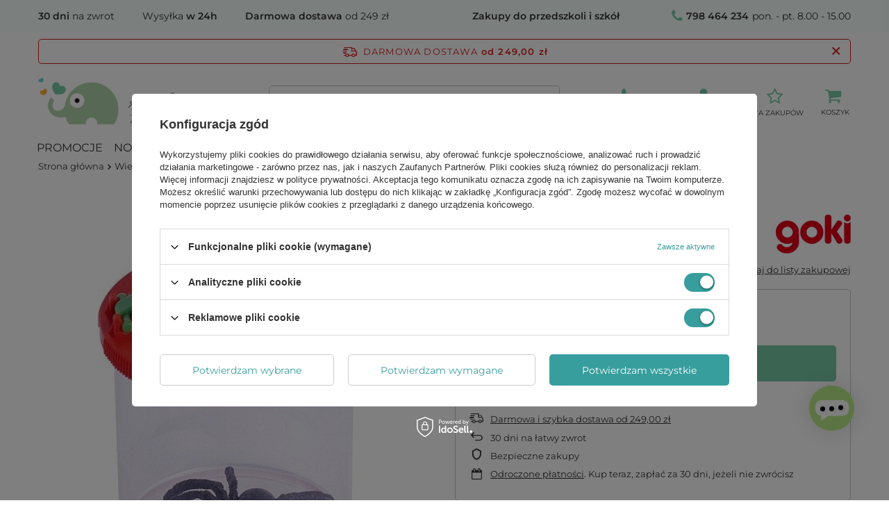

--- FILE ---
content_type: text/html; charset=utf-8
request_url: https://www.zielonezabawki.pl/product-zun-8946-Pudelko-na-owady-z-lupa-w-pokrywie-62929-goki-zabawy-na-powietrzu.html
body_size: 43503
content:
<!DOCTYPE html>
<html lang="" class="--freeShipping --vat --gross " ><head><meta name='viewport' content='user-scalable=no, initial-scale = 1.0, maximum-scale = 1.0, width=device-width, viewport-fit=cover'/> <link rel="preload" crossorigin="anonymous" as="font" href="/gfx/standards/fontello.woff?v=2"><meta http-equiv="Content-Type" content="text/html; charset=utf-8"><meta http-equiv="X-UA-Compatible" content="IE=edge"><title>Pudełko na owady z lupą w pokrywie, 62929-goki, zabawy na powietrzu - ZieloneZabawki.pl</title><meta name="keywords" content=""><meta name="description" content="Wysokiej jakości Pudełko na owady z lupą w pokrywie, 62929-goki, zabawy na powietrzu - Doskonała na prezent dla dziecka! Zobacz teraz!"><link rel="icon" href="/gfx/zun/favicon.ico"><meta name="theme-color" content="#379e9d"><meta name="msapplication-navbutton-color" content="#379e9d"><meta name="apple-mobile-web-app-status-bar-style" content="#379e9d"><link rel="preload stylesheet" as="style" href="/gfx/zun/style.css.gzip?r=1739367194"><script>var app_shop={urls:{prefix:'data="/gfx/'.replace('data="', '')+'zun/',graphql:'/graphql/v1/'},vars:{priceType:'gross',priceTypeVat:true,productDeliveryTimeAndAvailabilityWithBasket:false,geoipCountryCode:'US',currency:{id:'PLN',symbol:'zł',country:'pl',format:'###,##0.00',beforeValue:false,space:true,decimalSeparator:',',groupingSeparator:' '},language:{id:'zun',symbol:'',name:'Zuni'},},txt:{priceTypeText:' brutto',},fn:{},fnrun:{},files:[],graphql:{}};const getCookieByName=(name)=>{const value=`; ${document.cookie}`;const parts = value.split(`; ${name}=`);if(parts.length === 2) return parts.pop().split(';').shift();return false;};if(getCookieByName('freeeshipping_clicked')){document.documentElement.classList.remove('--freeShipping');}if(getCookieByName('rabateCode_clicked')){document.documentElement.classList.remove('--rabateCode');}function hideClosedBars(){const closedBarsArray=JSON.parse(localStorage.getItem('closedBars'))||[];if(closedBarsArray.length){const styleElement=document.createElement('style');styleElement.textContent=`${closedBarsArray.map((el)=>`#${el}`).join(',')}{display:none !important;}`;document.head.appendChild(styleElement);}}hideClosedBars();</script><meta name="robots" content="index,follow"><meta name="rating" content="general"><meta name="Author" content="ZieloneZabawki.pl based on IdoSell - the best online selling solutions for your e-store (www.idosell.com/shop).">
<!-- Begin LoginOptions html -->

<style>
#client_new_social .service_item[data-name="service_Apple"]:before, 
#cookie_login_social_more .service_item[data-name="service_Apple"]:before,
.oscop_contact .oscop_login__service[data-service="Apple"]:before {
    display: block;
    height: 2.6rem;
    content: url('/gfx/standards/apple.svg?r=1743165583');
}
.oscop_contact .oscop_login__service[data-service="Apple"]:before {
    height: auto;
    transform: scale(0.8);
}
#client_new_social .service_item[data-name="service_Apple"]:has(img.service_icon):before,
#cookie_login_social_more .service_item[data-name="service_Apple"]:has(img.service_icon):before,
.oscop_contact .oscop_login__service[data-service="Apple"]:has(img.service_icon):before {
    display: none;
}
</style>

<!-- End LoginOptions html -->

<!-- Open Graph -->
<meta property="og:type" content="website"><meta property="og:url" content="https://www.zielonezabawki.pl/product-zun-8946-Pudelko-na-owady-z-lupa-w-pokrywie-62929-goki-zabawy-na-powietrzu.html
"><meta property="og:title" content="Pudełko na owady z lupą w pokrywie, 62929-goki, zabawy na powietrzu"><meta property="og:description" content="Plastikowy pojemnik na pająki.
Wymiary: 7,5 cm
"><meta property="og:site_name" content="ZieloneZabawki.pl"><meta property="og:locale" content="en_GB"><meta property="og:image" content="https://www.zielonezabawki.pl/hpeciai/1dbc2302ba6b9518eff3d7dae5562785/zun_pl_Pudelko-na-owady-z-lupa-w-pokrywie-62929-goki-zabawy-na-powietrzu-8946_1.jpg"><meta property="og:image:width" content="400"><meta property="og:image:height" content="592"><link rel="manifest" href="https://www.zielonezabawki.pl/data/include/pwa/4/manifest.json?t=3"><meta name="apple-mobile-web-app-capable" content="yes"><meta name="apple-mobile-web-app-status-bar-style" content="black"><meta name="apple-mobile-web-app-title" content="www.zielonezabawki.pl"><link rel="apple-touch-icon" href="/data/include/pwa/4/icon-128.png"><link rel="apple-touch-startup-image" href="/data/include/pwa/4/logo-512.png" /><meta name="msapplication-TileImage" content="/data/include/pwa/4/icon-144.png"><meta name="msapplication-TileColor" content="#2F3BA2"><meta name="msapplication-starturl" content="/"><script type="application/javascript">var _adblock = true;</script><script async src="/data/include/advertising.js"></script><script type="application/javascript">var statusPWA = {
                online: {
                    txt: "Połączono z internetem",
                    bg: "#5fa341"
                },
                offline: {
                    txt: "Brak połączenia z internetem",
                    bg: "#eb5467"
                }
            }</script><script async type="application/javascript" src="/ajax/js/pwa_online_bar.js?v=1&r=6"></script><script >
window.dataLayer = window.dataLayer || [];
window.gtag = function gtag() {
dataLayer.push(arguments);
}
gtag('consent', 'default', {
'ad_storage': 'denied',
'analytics_storage': 'denied',
'ad_personalization': 'denied',
'ad_user_data': 'denied',
'wait_for_update': 500
});

gtag('set', 'ads_data_redaction', true);
</script><script id="iaiscript_1" data-requirements="W10=" data-ga4_sel="ga4script">
window.iaiscript_1 = `<${'script'}  class='google_consent_mode_update'>
gtag('consent', 'update', {
'ad_storage': 'granted',
'analytics_storage': 'granted',
'ad_personalization': 'granted',
'ad_user_data': 'granted'
});
</${'script'}>`;
</script>
<!-- End Open Graph -->

<link rel="canonical" href="https://www.zielonezabawki.pl/product-zun-8946-Pudelko-na-owady-z-lupa-w-pokrywie-62929-goki-zabawy-na-powietrzu.html" />

                <!-- Global site tag (gtag.js) -->
                <script  async src="https://www.googletagmanager.com/gtag/js?id=AW-794873634"></script>
                <script >
                    window.dataLayer = window.dataLayer || [];
                    window.gtag = function gtag(){dataLayer.push(arguments);}
                    gtag('js', new Date());
                    
                    gtag('config', 'AW-794873634', {"allow_enhanced_conversions":true});
gtag('config', 'G-7WR3HEWNG5');

                </script>
                <link rel="stylesheet" type="text/css" href="/data/designs/64fa206d757069.87128752_5/gfx/zun/custom.css.gzip?r=1758822833">            <!-- Google Tag Manager -->
                    <script >(function(w,d,s,l,i){w[l]=w[l]||[];w[l].push({'gtm.start':
                    new Date().getTime(),event:'gtm.js'});var f=d.getElementsByTagName(s)[0],
                    j=d.createElement(s),dl=l!='dataLayer'?'&l='+l:'';j.async=true;j.src=
                    'https://www.googletagmanager.com/gtm.js?id='+i+dl;f.parentNode.insertBefore(j,f);
                    })(window,document,'script','dataLayer','GTM-MBN6JPVB');</script>
            <!-- End Google Tag Manager -->
<!-- Begin additional html or js -->


<!--8|4|6-->
<style type="text/css">
#ck_dsclr {
    background: #ffffff none repeat scroll 0 0 !important;
    border-bottom: 1px solid #eeeeee !important;
    border-top: 1px solid #eeeeee !important;
}

#ck_dsclr_sub {
    font-size: 12px;
}

#ckdsclmrshtdwn {
  background: #fbae39 none repeat scroll 0 0 !important;
  border: 1px solid #fbae39;
}

#ckdsclmrshtdwn:hover {
  background: #79c9a7 none repeat scroll 0 0 !important;
  border: 1px solid #79c9a7;
color: #fff;
}
</style>

<script type="text/javascript">
    /*$(document).ajaxComplete(function( event, request, settings ) {
        $('.main_hotspot .big_label').each(function(){
            if(!$(this).find('.icon-heart').length){
                $(this).html('<i class="icon-heart"></i>'+$(this).html());
            }        
        });
    });*/
</script>
<!--37|4|13| modified: 2023-09-11 23:42:37-->
<script src="https://static.payu.com/res/v2/widget-mini-installments.js"></script>
<!--30|4|17| modified: 2023-04-19 13:25:34-->
<meta name="facebook-domain-verification" content="wucfq5190jkdmmlr0xg6eoow1b235h" />
<!--33|4|19| modified: 2023-04-20 08:38:11-->
<meta name="google-site-verification" content="R_JMGs3W3AXuft61KTxxPE2KaSrmEEtWuhkD0GAKpLk" />

<!-- End additional html or js -->
                <script>
                if (window.ApplePaySession && window.ApplePaySession.canMakePayments()) {
                    var applePayAvailabilityExpires = new Date();
                    applePayAvailabilityExpires.setTime(applePayAvailabilityExpires.getTime() + 2592000000); //30 days
                    document.cookie = 'applePayAvailability=yes; expires=' + applePayAvailabilityExpires.toUTCString() + '; path=/;secure;'
                    var scriptAppleJs = document.createElement('script');
                    scriptAppleJs.src = "/ajax/js/apple.js?v=3";
                    if (document.readyState === "interactive" || document.readyState === "complete") {
                          document.body.append(scriptAppleJs);
                    } else {
                        document.addEventListener("DOMContentLoaded", () => {
                            document.body.append(scriptAppleJs);
                        });  
                    }
                } else {
                    document.cookie = 'applePayAvailability=no; path=/;secure;'
                }
                </script>
                <script>let paypalDate = new Date();
                    paypalDate.setTime(paypalDate.getTime() + 86400000);
                    document.cookie = 'payPalAvailability_PLN=-1; expires=' + paypalDate.getTime() + '; path=/; secure';
                </script><link rel="preload" as="image" href="/hpeciai/1dbc2302ba6b9518eff3d7dae5562785/zun_pm_Pudelko-na-owady-z-lupa-w-pokrywie-62929-goki-zabawy-na-powietrzu-8946_1.jpg"><style>
							#photos_slider[data-skeleton] .photos__link:before {
								padding-top: calc(592/400* 100%);
							}
							@media (min-width: 979px) {.photos__slider[data-skeleton] .photos__figure:not(.--nav):first-child .photos__link {
								max-height: 592px;
							}}
						</style></head><body><div id="container" class="projector_page container max-width-1200"><header class=" commercial_banner"><script class="ajaxLoad">app_shop.vars.vat_registered="true";app_shop.vars.currency_format="###,##0.00";app_shop.vars.currency_before_value=false;app_shop.vars.currency_space=true;app_shop.vars.symbol="zł";app_shop.vars.id="PLN";app_shop.vars.baseurl="http://www.zielonezabawki.pl/";app_shop.vars.sslurl="https://www.zielonezabawki.pl/";app_shop.vars.curr_url="%2Fproduct-zun-8946-Pudelko-na-owady-z-lupa-w-pokrywie-62929-goki-zabawy-na-powietrzu.html";var currency_decimal_separator=',';var currency_grouping_separator=' ';app_shop.vars.blacklist_extension=["exe","com","swf","js","php"];app_shop.vars.blacklist_mime=["application/javascript","application/octet-stream","message/http","text/javascript","application/x-deb","application/x-javascript","application/x-shockwave-flash","application/x-msdownload"];app_shop.urls.contact="/contact-zun.html";</script><div id="viewType" style="display:none"></div><div id="freeShipping" class="freeShipping"><span class="freeShipping__info">Darmowa dostawa</span><strong class="freeShipping__val">
				od 
				249,00 zł</strong><a href="" class="freeShipping__close"></a></div><div id="logo" class="d-flex align-items-center"><a href="https://zielonezabawki.pl" target="_self"><img src="/data/gfx/mask/zun/logo_4_big.png" alt="ZieloneZabawki.pl - sklep z zabawkami" width="282" height="67"></a></div><form action="https://www.zielonezabawki.pl/search.php" method="get" id="menu_search" class="menu_search"><a href="#showSearchForm" class="menu_search__mobile"></a><div class="menu_search__block"><div class="menu_search__item --input"><input class="menu_search__input" type="text" name="text" autocomplete="off" placeholder="Wpisz czego szukasz" aria-label="Wpisz czego szukasz"><button class="menu_search__submit" type="submit" aria-label="Szukaj"></button></div><div class="menu_search__item --results search_result"></div></div></form><div id="menu_settings" class="align-items-center justify-content-center justify-content-lg-end"><div id="menu_additional"><a class="account_link" href="https://www.zielonezabawki.pl/login.php">Zaloguj się</a><div class="shopping_list_top" data-empty="true"><a href="https://www.zielonezabawki.pl/zun/shoppinglist/" class="wishlist_link slt_link --empty">Listy zakupowe</a><div class="slt_lists"><ul class="slt_lists__nav"><li class="slt_lists__nav_item" data-list_skeleton="true" data-list_id="true" data-shared="true"><a class="slt_lists__nav_link" data-list_href="true"><span class="slt_lists__nav_name" data-list_name="true"></span><span class="slt_lists__count" data-list_count="true">0</span></a></li><li class="slt_lists__nav_item --empty"><a class="slt_lists__nav_link --empty" href="https://www.zielonezabawki.pl/zun/shoppinglist/"><span class="slt_lists__nav_name" data-list_name="true">Lista zakupowa</span><span class="slt_lists__count" data-list_count="true">0</span></a></li></ul></div></div></div></div><div class="shopping_list_top_mobile d-none" data-empty="true"><a href="https://www.zielonezabawki.pl/zun/shoppinglist/" class="sltm_link --empty"></a></div><div id="menu_basket" class="topBasket --skeleton"><a class="topBasket__sub" href="/basketedit.php"><span class="badge badge-info"></span><strong class="topBasket__price">0,00 zł</strong></a><div class="topBasket__details --products" style="display: none;"><div class="topBasket__block --labels"><label class="topBasket__item --name">Produkt</label><label class="topBasket__item --sum">Ilość</label><label class="topBasket__item --prices">Cena</label></div><div class="topBasket__block --products"></div></div><div class="topBasket__details --shipping" style="display: none;"><span class="topBasket__name">Koszt dostawy od</span><span id="shipppingCost"></span></div><script>
						app_shop.vars.cache_html = true;
					</script></div><nav id="menu_categories" class="wide"><button type="button" class="navbar-toggler" aria-label="Menu"><i class="icon-reorder"></i></button><div class="navbar-collapse" id="menu_navbar"><ul class="navbar-nav mx-md-n2"><li class="nav-item"><a  href="/Promocja-spromo-zha.html" target="_self" title="Promocje" class="nav-link" >Promocje</a></li><li class="nav-item"><a  href="/Nowosc-snewproducts-zha.html" target="_self" title="Nowości" class="nav-link" >Nowości</a></li><li class="nav-item"><a  href="/zun_m_Zabawki-1908.html" target="_self" title="Zabawki" class="nav-link" >Zabawki</a><ul class="navbar-subnav"><li class="nav-item"><a  href="/zun_m_Zabawki_Artykuly-dla-niemowlat-1967.html" target="_self" title="Artykuły dla niemowląt" class="nav-link" >Artykuły dla niemowląt</a><ul class="navbar-subsubnav"><li class="nav-item"><a  href="/zun_m_Zabawki_Artykuly-dla-niemowlat_Grzechotki-gryzaki-1968.html" target="_self" title="Grzechotki, gryzaki" class="nav-link" >Grzechotki, gryzaki</a></li><li class="nav-item"><a  href="/zun_m_Zabawki_Artykuly-dla-niemowlat_Zabawki-do-wozka-i-lozeczka-1973.html" target="_self" title="Zabawki do wózka i łóżeczka" class="nav-link" >Zabawki do wózka i łóżeczka</a></li><li class="nav-item"><a  href="/zun_m_Zabawki_Artykuly-dla-niemowlat_Zabawki-edukacyjne-1974.html" target="_self" title="Zabawki edukacyjne" class="nav-link" >Zabawki edukacyjne</a></li><li class="nav-item"><a  href="/zun_m_Zabawki_Artykuly-dla-niemowlat_Przytulanki-kocyki-2034.html" target="_self" title="Przytulanki, kocyki" class="nav-link" >Przytulanki, kocyki</a></li><li class="nav-item"><a  href="/zun_m_Zabawki_Artykuly-dla-niemowlat_Lancuszki-do-smoczka-2058.html" target="_self" title="Łańcuszki do smoczka" class="nav-link" >Łańcuszki do smoczka</a></li><li class="nav-item"><a  href="/zun_m_Zabawki_Artykuly-dla-niemowlat_Maty-edukacyjne-2605.html" target="_self" title="Maty edukacyjne" class="nav-link" >Maty edukacyjne</a></li><li class="nav-item --all"><a class="nav-link" href="/zun_m_Zabawki_Artykuly-dla-niemowlat-1967.html">+ Pokaż wszystkie</a></li></ul></li><li class="nav-item"><a  href="/zun_m_Zabawki_Edukacyjne-i-rozwojowe-1914.html" target="_self" title="Edukacyjne i rozwojowe" class="nav-link" >Edukacyjne i rozwojowe</a><ul class="navbar-subsubnav more"><li class="nav-item"><a  href="/zun_m_Zabawki_Edukacyjne-i-rozwojowe_Sznurowanie-nawlekanie-1915.html" target="_self" title="Sznurowanie, nawlekanie" class="nav-link" >Sznurowanie, nawlekanie</a></li><li class="nav-item"><a  href="/zun_m_Zabawki_Edukacyjne-i-rozwojowe_Zabawki-motoryczne-1972.html" target="_self" title="Zabawki motoryczne" class="nav-link" >Zabawki motoryczne</a></li><li class="nav-item"><a  href="/zun_m_Zabawki_Edukacyjne-i-rozwojowe_Zabawki-sensoryczne-2771.html" target="_self" title="Zabawki sensoryczne" class="nav-link" >Zabawki sensoryczne</a></li><li class="nav-item"><a  href="/zun_m_Zabawki_Edukacyjne-i-rozwojowe_Sortowanie-kolorow-i-ksztaltow-2001.html" target="_self" title="Sortowanie kolorów i kształtów" class="nav-link" >Sortowanie kolorów i kształtów</a></li><li class="nav-item"><a  href="/zun_m_Zabawki_Edukacyjne-i-rozwojowe_Poznawanie-swiata-2003.html" target="_self" title="Poznawanie świata" class="nav-link" >Poznawanie świata</a></li><li class="nav-item"><a  href="/zun_m_Zabawki_Edukacyjne-i-rozwojowe_Tablice-dla-dzieci-2015.html" target="_self" title="Tablice dla dzieci" class="nav-link" >Tablice dla dzieci</a></li><li class="nav-item"><a  href="/zun_m_Zabawki_Edukacyjne-i-rozwojowe_Zabawki-interaktywne-2772.html" target="_self" title="Zabawki interaktywne" class="nav-link" >Zabawki interaktywne</a></li><li class="nav-item"><a  href="/zun_m_Zabawki_Edukacyjne-i-rozwojowe_Kostki-edukacyjne-2026.html" target="_self" title="Kostki edukacyjne" class="nav-link" >Kostki edukacyjne</a></li><li class="nav-item"><a  href="/zun_m_Zabawki_Edukacyjne-i-rozwojowe_Zjawiska-optyczne-fizyczne-2031.html" target="_self" title="Zjawiska optyczne, fizyczne" class="nav-link" >Zjawiska optyczne, fizyczne</a></li><li class="nav-item"><a  href="/zun_m_Zabawki_Edukacyjne-i-rozwojowe_Zegary-dla-dzieci-2038.html" target="_self" title="Zegary dla dzieci" class="nav-link" >Zegary dla dzieci</a></li><li class="nav-item"><a  href="/zun_m_Zabawki_Edukacyjne-i-rozwojowe_Przebijanki-dla-dzieci-2042.html" target="_self" title="Przebijanki dla dzieci" class="nav-link" >Przebijanki dla dzieci</a></li><li class="nav-item"><a  href="/zun_m_Zabawki_Edukacyjne-i-rozwojowe_Skarbonki-dla-dzieci-1987.html" target="_self" title="Skarbonki dla dzieci" class="nav-link" >Skarbonki dla dzieci</a></li><li class="nav-item"><a  href="/zun_m_Zabawki_Edukacyjne-i-rozwojowe_Zabawki-magnetyczne-magnesy-2045.html" target="_self" title="Zabawki magnetyczne, magnesy" class="nav-link" >Zabawki magnetyczne, magnesy</a></li><li class="nav-item"><a  href="/zun_m_Zabawki_Edukacyjne-i-rozwojowe_Zestawy-doswiadczalne-2773.html" target="_self" title="Zestawy doświadczalne" class="nav-link" >Zestawy doświadczalne</a></li><li class="nav-item --all"><a class="nav-link" href="/zun_m_Zabawki_Edukacyjne-i-rozwojowe-1914.html">+ Pokaż wszystkie</a></li><li class="nav-item --extend"><a href="" class="nav-link" txt_alt="- Zwiń">+ Rozwiń</a></li></ul></li><li class="nav-item"><a  href="/zun_m_Zabawki_Pojazdy-dla-dzieci-chodziki-bujaki-1909.html" target="_self" title="Pojazdy dla dzieci, chodziki, bujaki" class="nav-link" >Pojazdy dla dzieci, chodziki, bujaki</a><ul class="navbar-subsubnav"><li class="nav-item"><a  href="/zun_m_Zabawki_Pojazdy-dla-dzieci-chodziki-bujaki_Chodziki-dla-dziecka-1910.html" target="_self" title="Chodziki dla dziecka" class="nav-link" >Chodziki dla dziecka</a></li><li class="nav-item"><a  href="/zun_m_Zabawki_Pojazdy-dla-dzieci-chodziki-bujaki_Samochody-na-pedaly-1929.html" target="_self" title="Samochody na pedały" class="nav-link" >Samochody na pedały</a></li><li class="nav-item"><a  href="/zun_m_Zabawki_Pojazdy-dla-dzieci-chodziki-bujaki_Zabawki-na-biegunach-1949.html" target="_self" title="Zabawki na biegunach" class="nav-link" >Zabawki na biegunach</a></li><li class="nav-item"><a  href="/zun_m_Zabawki_Pojazdy-dla-dzieci-chodziki-bujaki_Rowerki-biegowe-1959.html" target="_self" title="Rowerki biegowe" class="nav-link" >Rowerki biegowe</a></li><li class="nav-item"><a  href="/zun_m_Zabawki_Pojazdy-dla-dzieci-chodziki-bujaki_Jezdziki-dla-dzieci-hulajnogi-1963.html" target="_self" title="Jeździki dla dzieci, hulajnogi" class="nav-link" >Jeździki dla dzieci, hulajnogi</a></li><li class="nav-item"><a  href="/zun_m_Zabawki_Pojazdy-dla-dzieci-chodziki-bujaki_Rowerki-dzieciece-1982.html" target="_self" title="Rowerki dziecięce" class="nav-link" >Rowerki dziecięce</a></li><li class="nav-item"><a  href="/zun_m_Zabawki_Pojazdy-dla-dzieci-chodziki-bujaki_Wozki-do-ciagniecia-taczki-do-pchania-2025.html" target="_self" title="Wózki do ciągnięcia, taczki do pchania" class="nav-link" >Wózki do ciągnięcia, taczki do pchania</a></li><li class="nav-item"><a  href="/zun_m_Zabawki_Pojazdy-dla-dzieci-chodziki-bujaki_Skoczki-dla-dzieci-pilki-trampoliny-2028.html" target="_self" title="Skoczki dla dzieci, piłki, trampoliny" class="nav-link" >Skoczki dla dzieci, piłki, trampoliny</a></li><li class="nav-item"><a  href="/zun_m_Zabawki_Pojazdy-dla-dzieci-chodziki-bujaki_Inne-2029.html" target="_self" title="Inne" class="nav-link" >Inne</a></li><li class="nav-item --all"><a class="nav-link" href="/zun_m_Zabawki_Pojazdy-dla-dzieci-chodziki-bujaki-1909.html">+ Pokaż wszystkie</a></li></ul></li><li class="nav-item"><a  href="/zun_m_Zabawki_Gry-dla-dzieci-1924.html" target="_self" title="Gry dla dzieci" class="nav-link" >Gry dla dzieci</a><ul class="navbar-subsubnav"><li class="nav-item"><a  href="/zun_m_Zabawki_Gry-dla-dzieci_Gry-pamieciowe-memory-1925.html" target="_self" title="Gry pamięciowe, memory" class="nav-link" >Gry pamięciowe, memory</a></li><li class="nav-item"><a  href="/zun_m_Zabawki_Gry-dla-dzieci_Gry-zrecznosciowe-1970.html" target="_self" title="Gry zręcznościowe" class="nav-link" >Gry zręcznościowe</a></li><li class="nav-item"><a  href="/zun_m_Zabawki_Gry-dla-dzieci_Gry-edukacyjne-1995.html" target="_self" title="Gry edukacyjne" class="nav-link" >Gry edukacyjne</a></li><li class="nav-item"><a  href="/zun_m_Zabawki_Gry-dla-dzieci_Domina-2051.html" target="_self" title="Domina" class="nav-link" >Domina</a></li><li class="nav-item"><a  href="/zun_m_Zabawki_Gry-dla-dzieci_Gry-logiczne-2054.html" target="_self" title="Gry logiczne" class="nav-link" >Gry logiczne</a></li><li class="nav-item"><a  href="/zun_m_Zabawki_Gry-dla-dzieci_Gry-planszowe-2056.html" target="_self" title="Gry planszowe" class="nav-link" >Gry planszowe</a></li><li class="nav-item"><a  href="/zun_m_Zabawki_Gry-dla-dzieci_Gry-w-grupie-2083.html" target="_self" title="Gry w grupie" class="nav-link" >Gry w grupie</a></li><li class="nav-item"><a  href="/zun_m_Zabawki_Gry-dla-dzieci_Cymbergaj-i-bilard-dla-dzieci-2617.html" target="_self" title="Cymbergaj i bilard dla dzieci" class="nav-link" >Cymbergaj i bilard dla dzieci</a></li><li class="nav-item --all"><a class="nav-link" href="/zun_m_Zabawki_Gry-dla-dzieci-1924.html">+ Pokaż wszystkie</a></li></ul></li><li class="nav-item"><a  href="/zun_m_Zabawki_Nauka-literek-i-cyferek-1998.html" target="_self" title="Nauka literek i cyferek" class="nav-link" >Nauka literek i cyferek</a><ul class="navbar-subsubnav"><li class="nav-item"><a  href="/zun_m_Zabawki_Nauka-literek-i-cyferek_Literki-dla-dzieci-1999.html" target="_self" title="Literki dla dzieci" class="nav-link" >Literki dla dzieci</a></li><li class="nav-item"><a  href="/zun_m_Zabawki_Nauka-literek-i-cyferek_Cyferki-dla-dzieci-2016.html" target="_self" title="Cyferki dla dzieci" class="nav-link" >Cyferki dla dzieci</a></li><li class="nav-item"><a  href="/zun_m_Zabawki_Nauka-literek-i-cyferek_Jezyk-angielski-i-niemiecki-dla-dzieci-2017.html" target="_self" title="Język angielski i niemiecki dla dzieci" class="nav-link" >Język angielski i niemiecki dla dzieci</a></li><li class="nav-item"><a  href="/zun_m_Zabawki_Nauka-literek-i-cyferek_Liczydla-drewniane-2044.html" target="_self" title="Liczydła drewniane" class="nav-link" >Liczydła drewniane</a></li><li class="nav-item"><a  href="/zun_m_Zabawki_Nauka-literek-i-cyferek_Sprytny-lisek-uczy-dzieci-glosek-2071.html" target="_self" title="Sprytny lisek uczy dzieci głosek" class="nav-link" >Sprytny lisek uczy dzieci głosek</a></li><li class="nav-item"><a  href="/zun_m_Zabawki_Nauka-literek-i-cyferek_Clown-Sevi-uczy-dzieci-glosek-2078.html" target="_self" title="Clown Sevi uczy dzieci głosek" class="nav-link" >Clown Sevi uczy dzieci głosek</a></li><li class="nav-item"><a  href="/zun_m_Zabawki_Nauka-literek-i-cyferek_Zwierzeta-ucza-dzieci-glosek-2079.html" target="_self" title="Zwierzęta uczą dzieci głosek" class="nav-link" >Zwierzęta uczą dzieci głosek</a></li><li class="nav-item --all"><a class="nav-link" href="/zun_m_Zabawki_Nauka-literek-i-cyferek-1998.html">+ Pokaż wszystkie</a></li></ul></li><li class="nav-item"><a  href="/zun_m_Zabawki_Puzzle-i-ukladanki-dla-dzieci-1922.html" target="_self" title="Puzzle i układanki dla dzieci" class="nav-link" >Puzzle i układanki dla dzieci</a><ul class="navbar-subsubnav"><li class="nav-item"><a  href="/zun_m_Zabawki_Puzzle-i-ukladanki-dla-dzieci_Ukladanki-dla-dzieci-1923.html" target="_self" title="Układanki dla dzieci" class="nav-link" >Układanki dla dzieci</a></li><li class="nav-item"><a  href="/zun_m_Zabawki_Puzzle-i-ukladanki-dla-dzieci_Puzzle-dla-dzieci-1993.html" target="_self" title="Puzzle dla dzieci" class="nav-link" >Puzzle dla dzieci</a></li><li class="nav-item --all"><a class="nav-link" href="/zun_m_Zabawki_Puzzle-i-ukladanki-dla-dzieci-1922.html">+ Pokaż wszystkie</a></li></ul></li><li class="nav-item"><a  href="/zun_m_Zabawki_Zabawki-kreatywne-plastyczne-1990.html" target="_blank" title="Zabawki kreatywne, plastyczne" class="nav-link" >Zabawki kreatywne, plastyczne</a><ul class="navbar-subsubnav"><li class="nav-item"><a  href="/zun_m_Zabawki_Zabawki-kreatywne-plastyczne_Zestawy-artystyczne-1991.html" target="_self" title="Zestawy artystyczne" class="nav-link" >Zestawy artystyczne</a></li><li class="nav-item"><a  href="/zun_m_Zabawki_Zabawki-kreatywne-plastyczne_Modelowanie-2030.html" target="_self" title="Modelowanie" class="nav-link" >Modelowanie</a></li><li class="nav-item"><a  href="/zun_m_Zabawki_Zabawki-kreatywne-plastyczne_Artykuly-plastyczne-2040.html" target="_self" title="Artykuły plastyczne" class="nav-link" >Artykuły plastyczne</a></li><li class="nav-item"><a  href="/zun_m_Zabawki_Zabawki-kreatywne-plastyczne_Zestawy-kreatywne-2041.html" target="_self" title="Zestawy kreatywne" class="nav-link" >Zestawy kreatywne</a></li><li class="nav-item"><a  href="/zun_m_Zabawki_Zabawki-kreatywne-plastyczne_Przybory-szkolne-2048.html" target="_self" title="Przybory szkolne" class="nav-link" >Przybory szkolne</a></li><li class="nav-item"><a  href="/zun_m_Zabawki_Zabawki-kreatywne-plastyczne_Przybijanki-2057.html" target="_self" title="Przybijanki" class="nav-link" >Przybijanki</a></li><li class="nav-item"><a  href="/zun_m_Zabawki_Zabawki-kreatywne-plastyczne_Krosna-2059.html" target="_self" title="Krosna" class="nav-link" >Krosna</a></li><li class="nav-item"><a  href="/zun_m_Zabawki_Zabawki-kreatywne-plastyczne_Zestawy-ze-stemplami-pieczatkami-2066.html" target="_self" title="Zestawy ze stemplami, pieczątkami" class="nav-link" >Zestawy ze stemplami, pieczątkami</a></li><li class="nav-item"><a  href="/zun_m_Zabawki_Zabawki-kreatywne-plastyczne_Papierowe-tekturowe-2068.html" target="_self" title="Papierowe, tekturowe" class="nav-link" >Papierowe, tekturowe</a></li><li class="nav-item"><a  href="/zun_m_Zabawki_Zabawki-kreatywne-plastyczne_Naklejki-2072.html" target="_self" title="Naklejki" class="nav-link" >Naklejki</a></li><li class="nav-item --all"><a class="nav-link" href="/zun_m_Zabawki_Zabawki-kreatywne-plastyczne-1990.html">+ Pokaż wszystkie</a></li></ul></li><li class="nav-item"><a  href="/zun_m_Zabawki_Zabawki-ogrodowe-1931.html" target="_self" title="Zabawki ogrodowe" class="nav-link" >Zabawki ogrodowe</a><ul class="navbar-subsubnav"><li class="nav-item"><a  href="/zun_m_Zabawki_Zabawki-ogrodowe_Domki-ogrodowe-2615.html" target="_self" title="Domki ogrodowe" class="nav-link" >Domki ogrodowe</a></li><li class="nav-item"><a  href="/zun_m_Zabawki_Zabawki-ogrodowe_Narzedzia-ogrodowe-dla-dzieci-2618.html" target="_self" title="Narzędzia ogrodowe dla dzieci" class="nav-link" >Narzędzia ogrodowe dla dzieci</a></li><li class="nav-item"><a  href="/zun_m_Zabawki_Zabawki-ogrodowe_Piaskownice-i-zabawki-do-piasku-2620.html" target="_self" title="Piaskownice i zabawki do piasku" class="nav-link" >Piaskownice i zabawki do piasku</a></li><li class="nav-item"><a  href="/zun_m_Zabawki_Zabawki-ogrodowe_Gry-ogrodowe-dla-dzieci-2621.html" target="_self" title="Gry ogrodowe dla dzieci" class="nav-link" >Gry ogrodowe dla dzieci</a></li><li class="nav-item"><a  href="/zun_m_Zabawki_Zabawki-ogrodowe_Hustawki-ogrodowe-2624.html" target="_self" title="Huśtawki ogrodowe" class="nav-link" >Huśtawki ogrodowe</a></li><li class="nav-item"><a  href="/zun_m_Zabawki_Zabawki-ogrodowe_Ogrodowe-place-zabaw-2625.html" target="_self" title="Ogrodowe place zabaw" class="nav-link" >Ogrodowe place zabaw</a></li><li class="nav-item"><a  href="/zun_m_Zabawki_Zabawki-ogrodowe_Maly-odkrywca-2626.html" target="_self" title="Mały odkrywca" class="nav-link" >Mały odkrywca</a></li><li class="nav-item"><a  href="/zun_m_Zabawki_Zabawki-ogrodowe_Latawce-dla-dzieci-2627.html" target="_self" title="Latawce dla dzieci" class="nav-link" >Latawce dla dzieci</a></li><li class="nav-item"><a  href="/zun_m_Zabawki_Zabawki-ogrodowe_Pozostale-zabawki-outdoorowe-2622.html" target="_self" title="Pozostałe zabawki outdoorowe" class="nav-link" >Pozostałe zabawki outdoorowe</a></li><li class="nav-item"><a  href="/zun_m_Zabawki_Zabawki-ogrodowe_Meble-ogrodowe-dla-dzieci-2740.html" target="_self" title="Meble ogrodowe dla dzieci" class="nav-link" >Meble ogrodowe dla dzieci</a></li><li class="nav-item --all"><a class="nav-link" href="/zun_m_Zabawki_Zabawki-ogrodowe-1931.html">+ Pokaż wszystkie</a></li></ul></li><li class="nav-item"><a  href="/zun_m_Zabawki_Hobby-Horse-2616.html" target="_self" title="Hobby Horse" class="nav-link" >Hobby Horse</a><ul class="navbar-subsubnav"><li class="nav-item"><a  href="/zun_m_Zabawki_Hobby-Horse_Konie-na-kiju-2759.html" target="_self" title="Konie na kiju" class="nav-link" >Konie na kiju</a></li><li class="nav-item"><a  href="/zun_m_Zabawki_Hobby-Horse_Przeszkody-dla-hobby-horse-2760.html" target="_self" title="Przeszkody dla hobby horse" class="nav-link" >Przeszkody dla hobby horse</a></li><li class="nav-item"><a  href="/zun_m_Zabawki_Hobby-Horse_Akcesoria-do-hobby-horse-2761.html" target="_self" title="Akcesoria do hobby horse" class="nav-link" >Akcesoria do hobby horse</a></li><li class="nav-item"><a  href="/zun_m_Zabawki_Hobby-Horse_Stajnie-dla-hobby-horse-2813.html" target="_self" title="Stajnie dla hobby horse" class="nav-link" >Stajnie dla hobby horse</a></li><li class="nav-item"><a  href="/zun_m_Zabawki_Hobby-Horse_Zestawy-dla-hobby-horse-2814.html" target="_self" title="Zestawy dla hobby horse " class="nav-link" >Zestawy dla hobby horse </a></li></ul></li><li class="nav-item"><a  href="/zun_m_Zabawki_Odgrywanie-rol-teatrzyk-1928.html" target="_self" title="Odgrywanie ról, teatrzyk" class="nav-link" >Odgrywanie ról, teatrzyk</a><ul class="navbar-subsubnav more"><li class="nav-item"><a  href="/zun_m_Zabawki_Odgrywanie-rol-teatrzyk_Strazak-1930.html" target="_self" title="Strażak" class="nav-link" >Strażak</a></li><li class="nav-item"><a  href="/zun_m_Zabawki_Odgrywanie-rol-teatrzyk_Pozostale-1933.html" target="_self" title="Pozostałe" class="nav-link" >Pozostałe</a></li><li class="nav-item"><a  href="/zun_m_Zabawki_Odgrywanie-rol-teatrzyk_Pirat-1958.html" target="_self" title="Pirat" class="nav-link" >Pirat</a></li><li class="nav-item"><a  href="/zun_m_Zabawki_Odgrywanie-rol-teatrzyk_Rycerz-1971.html" target="_self" title="Rycerz" class="nav-link" >Rycerz</a></li><li class="nav-item"><a  href="/zun_m_Zabawki_Odgrywanie-rol-teatrzyk_Policjant-1976.html" target="_self" title="Policjant" class="nav-link" >Policjant</a></li><li class="nav-item"><a  href="/zun_m_Zabawki_Odgrywanie-rol-teatrzyk_Teatrzyki-pacynki-kukielki-1996.html" target="_self" title="Teatrzyki, pacynki, kukiełki" class="nav-link" >Teatrzyki, pacynki, kukiełki</a></li><li class="nav-item"><a  href="/zun_m_Zabawki_Odgrywanie-rol-teatrzyk_Ogrodnik-2005.html" target="_self" title="Ogrodnik" class="nav-link" >Ogrodnik</a></li><li class="nav-item"><a  href="/zun_m_Zabawki_Odgrywanie-rol-teatrzyk_Przebrania-dla-dzieci-2013.html" target="_self" title="Przebrania dla dzieci" class="nav-link" >Przebrania dla dzieci</a></li><li class="nav-item"><a  href="/zun_m_Zabawki_Odgrywanie-rol-teatrzyk_Ksiezniczka-2014.html" target="_self" title="Księżniczka" class="nav-link" >Księżniczka</a></li><li class="nav-item"><a  href="/zun_m_Zabawki_Odgrywanie-rol-teatrzyk_Lekarz-2065.html" target="_self" title="Lekarz" class="nav-link" >Lekarz</a></li><li class="nav-item"><a  href="/zun_m_Zabawki_Odgrywanie-rol-teatrzyk_Magik-2073.html" target="_self" title="Magik" class="nav-link" >Magik</a></li><li class="nav-item"><a  href="/zun_m_Zabawki_Odgrywanie-rol-teatrzyk_Nauczyciel-2074.html" target="_self" title="Nauczyciel" class="nav-link" >Nauczyciel</a></li><li class="nav-item --all"><a class="nav-link" href="/zun_m_Zabawki_Odgrywanie-rol-teatrzyk-1928.html">+ Pokaż wszystkie</a></li><li class="nav-item --extend"><a href="" class="nav-link" txt_alt="- Zwiń">+ Rozwiń</a></li></ul></li><li class="nav-item"><a  href="/zun_m_Zabawki_Konstruowanie-i-majsterkowanie-1961.html" target="_self" title="Konstruowanie i majsterkowanie" class="nav-link" >Konstruowanie i majsterkowanie</a><ul class="navbar-subsubnav"><li class="nav-item"><a  href="/zun_m_Zabawki_Konstruowanie-i-majsterkowanie_Klocki-1962.html" target="_self" title="Klocki" class="nav-link" >Klocki</a></li><li class="nav-item"><a  href="/zun_m_Zabawki_Konstruowanie-i-majsterkowanie_Kulodromy-1978.html" target="_self" title="Kulodromy" class="nav-link" >Kulodromy</a></li><li class="nav-item"><a  href="/zun_m_Zabawki_Konstruowanie-i-majsterkowanie_Warsztaty-dla-dzieci-1980.html" target="_self" title="Warsztaty dla dzieci" class="nav-link" >Warsztaty dla dzieci</a></li><li class="nav-item"><a  href="/zun_m_Zabawki_Konstruowanie-i-majsterkowanie_Narzedzia-dla-dzieci-2018.html" target="_self" title="Narzędzia dla dzieci" class="nav-link" >Narzędzia dla dzieci</a></li><li class="nav-item"><a  href="/zun_m_Zabawki_Konstruowanie-i-majsterkowanie_Klocki-drewniane-2055.html" target="_self" title="Klocki drewniane" class="nav-link" >Klocki drewniane</a></li><li class="nav-item"><a  href="/zun_m_Zabawki_Konstruowanie-i-majsterkowanie_Pojazdy-2067.html" target="_self" title="Pojazdy" class="nav-link" >Pojazdy</a></li><li class="nav-item --all"><a class="nav-link" href="/zun_m_Zabawki_Konstruowanie-i-majsterkowanie-1961.html">+ Pokaż wszystkie</a></li></ul></li><li class="nav-item"><a  href="/zun_m_Zabawki_Zabawa-w-sklep-i-gotowanie-1920.html" target="_self" title="Zabawa w sklep i gotowanie" class="nav-link" >Zabawa w sklep i gotowanie</a><ul class="navbar-subsubnav"><li class="nav-item"><a  href="/zun_m_Zabawki_Zabawa-w-sklep-i-gotowanie_Kuchnie-i-akcesoria-1921.html" target="_self" title="Kuchnie i akcesoria" class="nav-link" >Kuchnie i akcesoria</a></li><li class="nav-item"><a  href="/zun_m_Zabawki_Zabawa-w-sklep-i-gotowanie_Artykuly-spozywcze-inne-1948.html" target="_self" title="Artykuły spożywcze, inne" class="nav-link" >Artykuły spożywcze, inne</a></li><li class="nav-item"><a  href="/zun_m_Zabawki_Zabawa-w-sklep-i-gotowanie_Sklep-i-akcesoria-1960.html" target="_self" title="Sklep i akcesoria" class="nav-link" >Sklep i akcesoria</a></li><li class="nav-item"><a  href="/zun_m_Zabawki_Zabawa-w-sklep-i-gotowanie_Zestawy-kuchenne-2006.html" target="_self" title="Zestawy kuchenne" class="nav-link" >Zestawy kuchenne</a></li><li class="nav-item --all"><a class="nav-link" href="/zun_m_Zabawki_Zabawa-w-sklep-i-gotowanie-1920.html">+ Pokaż wszystkie</a></li></ul></li><li class="nav-item"><a  href="/zun_m_Zabawki_Samochody-kolejki-i-inne-srodki-komunikacji-1935.html" target="_self" title="Samochody, kolejki i inne środki komunikacji" class="nav-link" >Samochody, kolejki i inne środki komunikacji</a><ul class="navbar-subsubnav"><li class="nav-item"><a  href="/zun_m_Zabawki_Samochody-kolejki-i-inne-srodki-komunikacji_Samochody-1936.html" target="_self" title="Samochody" class="nav-link" >Samochody</a></li><li class="nav-item"><a  href="/zun_m_Zabawki_Samochody-kolejki-i-inne-srodki-komunikacji_Garaze-zjezdzalnie-zestawy-1956.html" target="_self" title="Garaże, zjeżdżalnie, zestawy" class="nav-link" >Garaże, zjeżdżalnie, zestawy</a></li><li class="nav-item"><a  href="/zun_m_Zabawki_Samochody-kolejki-i-inne-srodki-komunikacji_Samoloty-1977.html" target="_self" title="Samoloty" class="nav-link" >Samoloty</a></li><li class="nav-item"><a  href="/zun_m_Zabawki_Samochody-kolejki-i-inne-srodki-komunikacji_Pojazdy-zdalnie-sterowane-2000.html" target="_self" title="Pojazdy zdalnie sterowane" class="nav-link" >Pojazdy zdalnie sterowane</a></li><li class="nav-item"><a  href="/zun_m_Zabawki_Samochody-kolejki-i-inne-srodki-komunikacji_Inne-2011.html" target="_self" title="Inne" class="nav-link" >Inne</a></li><li class="nav-item"><a  href="/zun_m_Zabawki_Samochody-kolejki-i-inne-srodki-komunikacji_Statki-2022.html" target="_self" title="Statki" class="nav-link" >Statki</a></li><li class="nav-item"><a  href="/zun_m_Zabawki_Samochody-kolejki-i-inne-srodki-komunikacji_Pociagi-2033.html" target="_self" title="Pociągi" class="nav-link" >Pociągi</a></li><li class="nav-item"><a  href="/zun_m_Zabawki_Samochody-kolejki-i-inne-srodki-komunikacji_Modele-metalowe-2047.html" target="_self" title="Modele metalowe" class="nav-link" >Modele metalowe</a></li><li class="nav-item --all"><a class="nav-link" href="/zun_m_Zabawki_Samochody-kolejki-i-inne-srodki-komunikacji-1935.html">+ Pokaż wszystkie</a></li></ul></li><li class="nav-item"><a  href="/zun_m_Zabawki_Domki-i-laleczki-1952.html" target="_self" title="Domki i laleczki" class="nav-link" >Domki i laleczki</a><ul class="navbar-subsubnav"><li class="nav-item"><a  href="/zun_m_Zabawki_Domki-i-laleczki_Domki-dla-lalek-1953.html" target="_self" title="Domki dla lalek" class="nav-link" >Domki dla lalek</a></li><li class="nav-item"><a  href="/zun_m_Zabawki_Domki-i-laleczki_Mebelki-i-akcesoria-1992.html" target="_self" title="Mebelki i akcesoria" class="nav-link" >Mebelki i akcesoria</a></li><li class="nav-item"><a  href="/zun_m_Zabawki_Domki-i-laleczki_Laleczki-2052.html" target="_self" title="Laleczki" class="nav-link" >Laleczki</a></li><li class="nav-item --all"><a class="nav-link" href="/zun_m_Zabawki_Domki-i-laleczki-1952.html">+ Pokaż wszystkie</a></li></ul></li><li class="nav-item"><a  href="/zun_m_Zabawki_Kolejki-dla-dzieci-1918.html" target="_self" title="Kolejki dla dzieci" class="nav-link" >Kolejki dla dzieci</a><ul class="navbar-subsubnav"><li class="nav-item"><a  href="/zun_m_Zabawki_Kolejki-dla-dzieci_Zestawy-kolejek-1919.html" target="_self" title="Zestawy kolejek" class="nav-link" >Zestawy kolejek</a></li><li class="nav-item"><a  href="/zun_m_Zabawki_Kolejki-dla-dzieci_Elementy-torowiska-1986.html" target="_self" title="Elementy torowiska" class="nav-link" >Elementy torowiska</a></li><li class="nav-item"><a  href="/zun_m_Zabawki_Kolejki-dla-dzieci_Budynki-porty-i-inne-2032.html" target="_self" title="Budynki, porty i inne" class="nav-link" >Budynki, porty i inne</a></li><li class="nav-item"><a  href="/zun_m_Zabawki_Kolejki-dla-dzieci_Wagoniki-lokomotywy-pojazdy-2046.html" target="_self" title="Wagoniki, lokomotywy, pojazdy" class="nav-link" >Wagoniki, lokomotywy, pojazdy</a></li><li class="nav-item --all"><a class="nav-link" href="/zun_m_Zabawki_Kolejki-dla-dzieci-1918.html">+ Pokaż wszystkie</a></li></ul></li><li class="nav-item empty"><a  href="/zun_m_Zabawki_Zabawki-do-kapieli-1997.html" target="_self" title="Zabawki do kąpieli" class="nav-link" >Zabawki do kąpieli</a></li><li class="nav-item"><a  href="/zun_m_Zabawki_Zabawy-z-pilkami-2514.html" target="_self" title="Zabawy z piłkami" class="nav-link" >Zabawy z piłkami</a><ul class="navbar-subsubnav"><li class="nav-item"><a  href="/zun_m_Zabawki_Zabawy-z-pilkami_Pilki-dla-dzieci-2516.html" target="_self" title="Piłki dla dzieci" class="nav-link" >Piłki dla dzieci</a></li><li class="nav-item"><a  href="/zun_m_Zabawki_Zabawy-z-pilkami_Pileczki-kauczukowe-2517.html" target="_self" title="Piłeczki kauczukowe" class="nav-link" >Piłeczki kauczukowe</a></li><li class="nav-item --all"><a class="nav-link" href="/zun_m_Zabawki_Zabawy-z-pilkami-2514.html">+ Pokaż wszystkie</a></li></ul></li><li class="nav-item"><a  href="/zun_m_Zabawki_Pluszaki-i-maskotki-2619.html" target="_self" title="Pluszaki i maskotki" class="nav-link" >Pluszaki i maskotki</a><ul class="navbar-subsubnav"><li class="nav-item"><a  href="/zun_m_Zabawki_Pluszaki-i-maskotki_Pluszaki-obciazeniowe-2822.html" target="_self" title="Pluszaki obciążeniowe" class="nav-link" >Pluszaki obciążeniowe</a></li><li class="nav-item"><a  href="/zun_m_Zabawki_Pluszaki-i-maskotki_Koty-2741.html" target="_self" title="Koty" class="nav-link" >Koty</a></li><li class="nav-item"><a  href="/zun_m_Zabawki_Pluszaki-i-maskotki_Psy-2742.html" target="_self" title="Psy" class="nav-link" >Psy</a></li><li class="nav-item"><a  href="/zun_m_Zabawki_Pluszaki-i-maskotki_Kroliki-2743.html" target="_self" title="Króliki" class="nav-link" >Króliki</a></li><li class="nav-item"><a  href="/zun_m_Zabawki_Pluszaki-i-maskotki_Misie-2744.html" target="_self" title="Misie" class="nav-link" >Misie</a></li><li class="nav-item"><a  href="/zun_m_Zabawki_Pluszaki-i-maskotki_Slonie-2745.html" target="_self" title="Słonie" class="nav-link" >Słonie</a></li><li class="nav-item"><a  href="/zun_m_Zabawki_Pluszaki-i-maskotki_Dinozaury-2746.html" target="_self" title="Dinozaury" class="nav-link" >Dinozaury</a></li><li class="nav-item"><a  href="/zun_m_Zabawki_Pluszaki-i-maskotki_Pozostale-2747.html" target="_self" title="Pozostałe" class="nav-link" >Pozostałe</a></li></ul></li><li class="nav-item"><a  href="/zun_m_Zabawki_Zabawki-akcesoria-dla-malej-damy-1916.html" target="_self" title="Zabawki, akcesoria dla małej damy" class="nav-link" >Zabawki, akcesoria dla małej damy</a><ul class="navbar-subsubnav"><li class="nav-item"><a  href="/zun_m_Zabawki_Zabawki-akcesoria-dla-malej-damy_Koraliki-do-nawlekania-1917.html" target="_self" title="Koraliki do nawlekania" class="nav-link" >Koraliki do nawlekania</a></li><li class="nav-item"><a  href="/zun_m_Zabawki_Zabawki-akcesoria-dla-malej-damy_Dziewczynka-ogrodnik-2004.html" target="_self" title="Dziewczynka ogrodnik" class="nav-link" >Dziewczynka ogrodnik</a></li><li class="nav-item"><a  href="/zun_m_Zabawki_Zabawki-akcesoria-dla-malej-damy_Piknik-2007.html" target="_self" title="Piknik" class="nav-link" >Piknik</a></li><li class="nav-item"><a  href="/zun_m_Zabawki_Zabawki-akcesoria-dla-malej-damy_Przebieranie-ubieranie-lalek-2012.html" target="_self" title="Przebieranie, ubieranie lalek" class="nav-link" >Przebieranie, ubieranie lalek</a></li><li class="nav-item"><a  href="/zun_m_Zabawki_Zabawki-akcesoria-dla-malej-damy_Torebki-dla-dziewczynek-2043.html" target="_self" title="Torebki dla dziewczynek" class="nav-link" >Torebki dla dziewczynek</a></li><li class="nav-item"><a  href="/zun_m_Zabawki_Zabawki-akcesoria-dla-malej-damy_Bizuteria-dla-dzieci-2053.html" target="_self" title="Biżuteria dla dzieci" class="nav-link" >Biżuteria dla dzieci</a></li><li class="nav-item"><a  href="/zun_m_Zabawki_Zabawki-akcesoria-dla-malej-damy_Pozostale-akcesoria-dla-dziewczynek-2080.html" target="_self" title="Pozostałe akcesoria dla dziewczynek" class="nav-link" >Pozostałe akcesoria dla dziewczynek</a></li><li class="nav-item --all"><a class="nav-link" href="/zun_m_Zabawki_Zabawki-akcesoria-dla-malej-damy-1916.html">+ Pokaż wszystkie</a></li></ul></li><li class="nav-item"><a  href="/zun_m_Zabawki_Muzyka-i-dzwiek-1950.html" target="_self" title="Muzyka i dźwięk" class="nav-link" >Muzyka i dźwięk</a><ul class="navbar-subsubnav"><li class="nav-item"><a  href="/zun_m_Zabawki_Muzyka-i-dzwiek_Instrumenty-muzyczne-1951.html" target="_self" title="Instrumenty muzyczne" class="nav-link" >Instrumenty muzyczne</a></li><li class="nav-item"><a  href="/zun_m_Zabawki_Muzyka-i-dzwiek_Inne-dzwieki-1983.html" target="_self" title="Inne dźwięki" class="nav-link" >Inne dźwięki</a></li><li class="nav-item"><a  href="/zun_m_Zabawki_Muzyka-i-dzwiek_Pozytywki-2027.html" target="_self" title="Pozytywki" class="nav-link" >Pozytywki</a></li><li class="nav-item"><a  href="/zun_m_Zabawki_Muzyka-i-dzwiek_Zestawy-instrumentow-2050.html" target="_self" title="Zestawy instrumentów" class="nav-link" >Zestawy instrumentów</a></li><li class="nav-item"><a  href="/zun_m_Zabawki_Muzyka-i-dzwiek_Gwizdki-flety-2063.html" target="_self" title="Gwizdki, flety" class="nav-link" >Gwizdki, flety</a></li><li class="nav-item --all"><a class="nav-link" href="/zun_m_Zabawki_Muzyka-i-dzwiek-1950.html">+ Pokaż wszystkie</a></li></ul></li><li class="nav-item"><a  href="/zun_m_Zabawki_Lalki-wozki-pluszaki-1937.html" target="_self" title="Lalki, wózki, pluszaki" class="nav-link" >Lalki, wózki, pluszaki</a><ul class="navbar-subsubnav"><li class="nav-item"><a  href="/zun_m_Zabawki_Lalki-wozki-pluszaki_Wozki-dla-lalek-1938.html" target="_self" title="Wózki dla lalek" class="nav-link" >Wózki dla lalek</a></li><li class="nav-item"><a  href="/zun_m_Zabawki_Lalki-wozki-pluszaki_Mebelki-1979.html" target="_self" title="Mebelki" class="nav-link" >Mebelki</a></li><li class="nav-item"><a  href="/zun_m_Zabawki_Lalki-wozki-pluszaki_Lalki-2002.html" target="_self" title="Lalki" class="nav-link" >Lalki</a></li><li class="nav-item"><a  href="https://www.zielonezabawki.pl/zun_m_Zabawki_Pluszaki-i-maskotki-2619.html" target="_self" title="Pluszaki" class="nav-link" >Pluszaki</a></li><li class="nav-item --all"><a class="nav-link" href="/zun_m_Zabawki_Lalki-wozki-pluszaki-1937.html">+ Pokaż wszystkie</a></li></ul></li><li class="nav-item"><a  href="/zun_m_Zabawki_Pchacze-i-zabawki-do-ciagniecia-2023.html" target="_self" title="Pchacze i zabawki do ciągnięcia" class="nav-link" >Pchacze i zabawki do ciągnięcia</a><ul class="navbar-subsubnav"><li class="nav-item"><a  href="/zun_m_Zabawki_Pchacze-i-zabawki-do-ciagniecia_Zabawki-na-sznurku-2024.html" target="_self" title="Zabawki na sznurku" class="nav-link" >Zabawki na sznurku</a></li><li class="nav-item"><a  href="/zun_m_Zabawki_Pchacze-i-zabawki-do-ciagniecia_Pchacze-2049.html" target="_self" title="Pchacze" class="nav-link" >Pchacze</a></li><li class="nav-item"><a  href="/zun_m_Zabawki_Pchacze-i-zabawki-do-ciagniecia_Zabawki-do-raczki-2060.html" target="_self" title="Zabawki do rączki" class="nav-link" >Zabawki do rączki</a></li><li class="nav-item --all"><a class="nav-link" href="/zun_m_Zabawki_Pchacze-i-zabawki-do-ciagniecia-2023.html">+ Pokaż wszystkie</a></li></ul></li><li class="nav-item"><a  href="/zun_m_Zabawki_Swiat-zwierzat-1984.html" target="_self" title="Świat zwierząt" class="nav-link" >Świat zwierząt</a><ul class="navbar-subsubnav"><li class="nav-item"><a  href="/zun_m_Zabawki_Swiat-zwierzat_Farma-dla-dzieci-1985.html" target="_self" title="Farma dla dzieci" class="nav-link" >Farma dla dzieci</a></li><li class="nav-item"><a  href="/zun_m_Zabawki_Swiat-zwierzat_Pozostale-1994.html" target="_self" title="Pozostałe" class="nav-link" >Pozostałe</a></li><li class="nav-item"><a  href="/zun_m_Zabawki_Swiat-zwierzat_Stajnia-2010.html" target="_self" title="Stajnia" class="nav-link" >Stajnia</a></li><li class="nav-item"><a  href="/zun_m_Zabawki_Swiat-zwierzat_Zoo-2062.html" target="_self" title="Zoo" class="nav-link" >Zoo</a></li><li class="nav-item"><a  href="/zun_m_Zabawki_Swiat-zwierzat_Figurki-zwierzat-2064.html" target="_self" title="Figurki zwierząt" class="nav-link" >Figurki zwierząt</a></li><li class="nav-item"><a  href="/zun_m_Zabawki_Swiat-zwierzat_Dinozaury-2070.html" target="_self" title="Dinozaury" class="nav-link" >Dinozaury</a></li><li class="nav-item"><a  href="/zun_m_Zabawki_Swiat-zwierzat_Pluszaki-2075.html" target="_self" title="Pluszaki" class="nav-link" >Pluszaki</a></li><li class="nav-item --all"><a class="nav-link" href="/zun_m_Zabawki_Swiat-zwierzat-1984.html">+ Pokaż wszystkie</a></li></ul></li><li class="nav-item empty"><a  href="/zun_m_Zabawki_Drobiazgi-gadzety-1988.html" target="_self" title="Drobiazgi, gadżety" class="nav-link" >Drobiazgi, gadżety</a></li><li class="nav-item --all empty"><a class="nav-link" href="/zun_m_Zabawki-1908.html">+ Pokaż wszystkie</a></li></ul></li><li class="nav-item active"><a  href="/zun_m_Wiek-dziecka-1905.html" target="_self" title="Wiek dziecka" class="nav-link active" >Wiek dziecka</a><ul class="navbar-subnav"><li class="nav-item empty"><a  href="/zun_m_Wiek-dziecka_0-1969.html" target="_self" title="0+" class="nav-link" >0+</a></li><li class="nav-item empty"><a  href="/zun_m_Wiek-dziecka_1-1906.html" target="_self" title="1+" class="nav-link" >1+</a></li><li class="nav-item empty"><a  href="/zun_m_Wiek-dziecka_2-1907.html" target="_self" title="2+" class="nav-link" >2+</a></li><li class="nav-item active empty"><a  href="/zun_m_Wiek-dziecka_3-4-1911.html" target="_self" title="3,4+" class="nav-link active" >3,4+</a></li><li class="nav-item empty"><a  href="/zun_m_Wiek-dziecka_5-6-1912.html" target="_self" title="5,6+" class="nav-link" >5,6+</a></li><li class="nav-item empty"><a  href="/zun_m_Wiek-dziecka_7-8-1913.html" target="_self" title="7,8+" class="nav-link" >7,8+</a></li><li class="nav-item empty"><a  href="/zun_m_Wiek-dziecka_9-1954.html" target="_self" title="9+" class="nav-link" >9+</a></li></ul></li><li class="nav-item"><a  href="/zun_m_Akcesoria-2108.html" target="_self" title="Akcesoria" class="nav-link" >Akcesoria</a><ul class="navbar-subnav"><li class="nav-item empty"><a  href="/zun_m_Akcesoria_Rozki-niemowlece-2530.html" target="_self" title="Rożki niemowlęce" class="nav-link" >Rożki niemowlęce</a></li><li class="nav-item empty"><a  href="/zun_m_Akcesoria_Kocyki-dla-dzieci-otulacze-2531.html" target="_self" title="Kocyki dla dzieci, otulacze" class="nav-link" >Kocyki dla dzieci, otulacze</a></li><li class="nav-item empty"><a  href="/zun_m_Akcesoria_Akcesoria-lazienkowe-2089.html" target="_self" title="Akcesoria łazienkowe" class="nav-link" >Akcesoria łazienkowe</a></li><li class="nav-item empty"><a  href="/zun_m_Akcesoria_Plecaki-dla-dzieci-walizki-torby-2593.html" target="_self" title="Plecaki dla dzieci, walizki, torby" class="nav-link" >Plecaki dla dzieci, walizki, torby</a></li><li class="nav-item"><a  href="/zun_m_Akcesoria_Wyprawka-do-szkoly-i-przedszkola-2088.html" target="_self" title="Wyprawka do szkoły i przedszkola" class="nav-link" >Wyprawka do szkoły i przedszkola</a><ul class="navbar-subsubnav"><li class="nav-item"><a  href="/zun_m_Akcesoria_Wyprawka-do-szkoly-i-przedszkola_Plecaki-do-szkoly-2816.html" target="_self" title="Plecaki do szkoły" class="nav-link" >Plecaki do szkoły</a></li><li class="nav-item"><a  href="/zun_m_Akcesoria_Wyprawka-do-szkoly-i-przedszkola_Piorniki-do-szkoly-2817.html" target="_self" title="Piórniki do szkoły" class="nav-link" >Piórniki do szkoły</a></li><li class="nav-item"><a  href="/zun_m_Akcesoria_Wyprawka-do-szkoly-i-przedszkola_Sniadaniowki-do-szkoly-2818.html" target="_self" title="Śniadaniówki do szkoły" class="nav-link" >Śniadaniówki do szkoły</a></li></ul></li><li class="nav-item empty"><a  href="/zun_m_Akcesoria_Karmienie-piersia-2532.html" target="_self" title="Karmienie piersią" class="nav-link" >Karmienie piersią</a></li><li class="nav-item empty"><a  href="/zun_m_Akcesoria_Torby-dla-mam-plecaki-2538.html" target="_self" title="Torby dla mam, plecaki" class="nav-link" >Torby dla mam, plecaki</a></li><li class="nav-item"><a  href="/zun_m_Akcesoria_Ubranka-niemowlece-2542.html" target="_self" title="Ubranka niemowlęce" class="nav-link" >Ubranka niemowlęce</a><ul class="navbar-subsubnav"><li class="nav-item"><a  href="/zun_m_Akcesoria_Ubranka-niemowlece_Czapki-dla-niemowlat-akcesoria-2586.html" target="_self" title="Czapki dla niemowląt, akcesoria" class="nav-link" >Czapki dla niemowląt, akcesoria</a></li></ul></li><li class="nav-item"><a  href="/zun_m_Akcesoria_Karmienie-akcesoria-kuchenne-2086.html" target="_self" title="Karmienie, akcesoria kuchenne" class="nav-link" >Karmienie, akcesoria kuchenne</a><ul class="navbar-subsubnav"><li class="nav-item"><a  href="/zun_m_Akcesoria_Karmienie-akcesoria-kuchenne_Pudelka-sniadaniowe-lunchbox-2533.html" target="_self" title="Pudełka śniadaniowe, lunchbox" class="nav-link" >Pudełka śniadaniowe, lunchbox</a></li><li class="nav-item"><a  href="/zun_m_Akcesoria_Karmienie-akcesoria-kuchenne_Naczynia-dla-dzieci-sztucce-2534.html" target="_self" title="Naczynia dla dzieci, sztućce" class="nav-link" >Naczynia dla dzieci, sztućce</a></li><li class="nav-item"><a  href="/zun_m_Akcesoria_Karmienie-akcesoria-kuchenne_Kubki-bidony-dla-dzieci-2535.html" target="_self" title="Kubki, bidony dla dzieci" class="nav-link" >Kubki, bidony dla dzieci</a></li><li class="nav-item"><a  href="/zun_m_Akcesoria_Karmienie-akcesoria-kuchenne_Butelki-dla-niemowlat-smoczki-akcesoria-2536.html" target="_self" title="Butelki dla niemowląt, smoczki, akcesoria" class="nav-link" >Butelki dla niemowląt, smoczki, akcesoria</a></li><li class="nav-item"><a  href="/zun_m_Akcesoria_Karmienie-akcesoria-kuchenne_Urzadzenia-kuchenne-akcesoria-2537.html" target="_self" title="Urządzenia kuchenne, akcesoria" class="nav-link" >Urządzenia kuchenne, akcesoria</a></li></ul></li><li class="nav-item"><a  href="/zun_m_Akcesoria_Wozki-dla-dzieci-2587.html" target="_self" title="Wózki dla dzieci" class="nav-link" >Wózki dla dzieci</a><ul class="navbar-subsubnav"><li class="nav-item"><a  href="/zun_m_Akcesoria_Wozki-dla-dzieci_Akcesoria-do-wozka-2588.html" target="_self" title="Akcesoria do wózka" class="nav-link" >Akcesoria do wózka</a></li></ul></li><li class="nav-item"><a  href="/zun_m_Akcesoria_Ubranka-dla-dzieci-2596.html" target="_self" title="Ubranka dla dzieci" class="nav-link" >Ubranka dla dzieci</a><ul class="navbar-subsubnav"><li class="nav-item"><a  href="/zun_m_Akcesoria_Ubranka-dla-dzieci_Plaszcze-przeciwdeszczowe-kalosze-parasole-2599.html" target="_self" title="Płaszcze przeciwdeszczowe, kalosze, parasole" class="nav-link" >Płaszcze przeciwdeszczowe, kalosze, parasole</a></li><li class="nav-item"><a  href="/zun_m_Akcesoria_Ubranka-dla-dzieci_Akcesoria-i-dodatki-2602.html" target="_self" title="Akcesoria i dodatki" class="nav-link" >Akcesoria i dodatki</a></li></ul></li></ul></li><li class="nav-item"><a  href="/zun_m_Pokoik-1926.html" target="_self" title="Pokoik" class="nav-link" >Pokoik</a><ul class="navbar-subnav"><li class="nav-item"><a  href="/zun_m_Pokoik_Meble-1957.html" target="_self" title="Meble" class="nav-link" >Meble</a><ul class="navbar-subsubnav"><li class="nav-item"><a  href="/zun_m_Pokoik_Meble_Meble-Pinio-2544.html" target="_self" title="Meble Pinio" class="nav-link" >Meble Pinio</a></li><li class="nav-item"><a  href="/zun_m_Pokoik_Meble_Meble-Kidkraft-2545.html" target="_self" title="Meble Kidkraft" class="nav-link" >Meble Kidkraft</a></li><li class="nav-item"><a  href="/zun_m_Pokoik_Meble_Pozostale-meble-dla-dzieci-2546.html" target="_self" title="Pozostałe meble dla dzieci" class="nav-link" >Pozostałe meble dla dzieci</a></li><li class="nav-item"><a  href="/zun_m_Pokoik_Meble_Szafy-dla-dzieci-2775.html" target="_self" title="Szafy dla dzieci" class="nav-link" >Szafy dla dzieci</a></li><li class="nav-item"><a  href="/zun_m_Pokoik_Meble_Biurka-dla-dzieci-2776.html" target="_self" title="Biurka dla dzieci" class="nav-link" >Biurka dla dzieci</a></li><li class="nav-item"><a  href="/zun_m_Pokoik_Meble_Komody-dla-dzieci-2777.html" target="_self" title="Komody dla dzieci" class="nav-link" >Komody dla dzieci</a></li><li class="nav-item"><a  href="/zun_m_Pokoik_Meble_Regaly-dla-dzieci-2778.html" target="_self" title="Regały dla dzieci" class="nav-link" >Regały dla dzieci</a></li><li class="nav-item"><a  href="/zun_m_Pokoik_Meble_Materace-dla-dzieci-2779.html" target="_self" title="Materace dla dzieci" class="nav-link" >Materace dla dzieci</a></li><li class="nav-item"><a  href="/zun_m_Pokoik_Meble_Toaletki-2008.html" target="_self" title="Toaletki" class="nav-link" >Toaletki</a></li></ul></li><li class="nav-item empty"><a  href="/zun_m_Pokoik_Stoliki-i-krzeselka-1955.html" target="_self" title="Stoliki i krzesełka" class="nav-link" >Stoliki i krzesełka</a></li><li class="nav-item"><a  href="/zun_m_Pokoik_Lozeczka-dzieciece-2523.html" target="_self" title="Łóżeczka dziecięce" class="nav-link" >Łóżeczka dziecięce</a><ul class="navbar-subsubnav"><li class="nav-item"><a  href="/zun_m_Pokoik_Lozeczka-dzieciece_Lozeczka-drewniane-2524.html" target="_self" title="Łóżeczka drewniane" class="nav-link" >Łóżeczka drewniane</a></li><li class="nav-item"><a  href="/zun_m_Pokoik_Lozeczka-dzieciece_Lozka-dla-dzieci-2564.html" target="_self" title="Łóżka dla dzieci" class="nav-link" >Łóżka dla dzieci</a></li><li class="nav-item"><a  href="/zun_m_Pokoik_Lozeczka-dzieciece_Poduszki-dla-dzieci-kolderki-2021.html" target="_self" title="Poduszki dla dzieci, kołderki" class="nav-link" >Poduszki dla dzieci, kołderki</a></li><li class="nav-item"><a  href="/zun_m_Pokoik_Lozeczka-dzieciece_Kosz-Mojzesza-2520.html" target="_self" title="Kosz Mojżesza" class="nav-link" >Kosz Mojżesza</a></li><li class="nav-item"><a  href="/zun_m_Pokoik_Lozeczka-dzieciece_Posciel-niemowleca-2541.html" target="_self" title="Pościel niemowlęca" class="nav-link" >Pościel niemowlęca</a></li></ul></li><li class="nav-item empty"><a  href="/zun_m_Pokoik_Lezaczki-dla-niemowlat-bujaczki-2539.html" target="_self" title="Leżaczki dla niemowląt, bujaczki" class="nav-link" >Leżaczki dla niemowląt, bujaczki</a></li><li class="nav-item empty"><a  href="/zun_m_Pokoik_Domki-dla-dzieci-kryjowki-1932.html" target="_self" title="Domki dla dzieci, kryjówki" class="nav-link" >Domki dla dzieci, kryjówki</a></li><li class="nav-item empty"><a  href="/zun_m_Pokoik_Naklejki-scienne-dla-dzieci-1981.html" target="_self" title="Naklejki ścienne dla dzieci" class="nav-link" >Naklejki ścienne dla dzieci</a></li><li class="nav-item empty"><a  href="/zun_m_Pokoik_Miarki-wzrostu-2020.html" target="_self" title="Miarki wzrostu" class="nav-link" >Miarki wzrostu</a></li><li class="nav-item empty"><a  href="/zun_m_Pokoik_Do-zawieszenia-postawienia-1927.html" target="_self" title="Do zawieszenia / postawienia" class="nav-link" >Do zawieszenia / postawienia</a></li><li class="nav-item empty"><a  href="/zun_m_Pokoik_Pojemniki-na-zabawki-1975.html" target="_self" title="Pojemniki na zabawki" class="nav-link" >Pojemniki na zabawki</a></li><li class="nav-item empty"><a  href="/zun_m_Pokoik_Zegary-budziki-2076.html" target="_self" title="Zegary, budziki" class="nav-link" >Zegary, budziki</a></li><li class="nav-item empty"><a  href="/zun_m_Pokoik_Maty-dywany-2084.html" target="_self" title="Maty, dywany" class="nav-link" >Maty, dywany</a></li><li class="nav-item empty"><a  href="/zun_m_Pokoik_Lapacze-snow-2628.html" target="_self" title="Łapacze snów" class="nav-link" >Łapacze snów</a></li><li class="nav-item empty"><a  href="/zun_m_Pokoik_Lampki-projektory-2077.html" target="_self" title="Lampki, projektory" class="nav-link" >Lampki, projektory</a></li><li class="nav-item empty"><a  href="/zun_m_Pokoik_Nianie-elektroniczne-nawilzacze-urzadzenia-2540.html" target="_self" title="Nianie elektroniczne, nawilżacze, urządzenia" class="nav-link" >Nianie elektroniczne, nawilżacze, urządzenia</a></li><li class="nav-item empty"><a  href="/zun_m_Pokoik_Hustawki-do-pokoju-2623.html" target="_self" title="Huśtawki do pokoju" class="nav-link" >Huśtawki do pokoju</a></li><li class="nav-item empty"><a  href="/zun_m_Pokoik_Tipi-dla-dzieci-2739.html" target="_self" title="Tipi dla dzieci" class="nav-link" >Tipi dla dzieci</a></li></ul></li><li class="nav-item"><a  href="/zun_m_Ksiazki-1939.html" target="_self" title="Książki" class="nav-link" >Książki</a><ul class="navbar-subnav"><li class="nav-item empty"><a  href="/zun_m_Ksiazki_0-3-1940.html" target="_self" title="0-3" class="nav-link" >0-3</a></li><li class="nav-item empty"><a  href="/zun_m_Ksiazki_3-6-1942.html" target="_self" title="3-6" class="nav-link" >3-6</a></li><li class="nav-item empty"><a  href="/zun_m_Ksiazki_6-9-1945.html" target="_self" title="6-9" class="nav-link" >6-9</a></li><li class="nav-item empty"><a  href="/zun_m_Ksiazki_Edukacyjne-1946.html" target="_self" title="Edukacyjne" class="nav-link" >Edukacyjne</a></li><li class="nav-item empty"><a  href="/zun_m_Ksiazki_Rysowanie-szablony-kolorowanie-1965.html" target="_self" title="Rysowanie, szablony, kolorowanie" class="nav-link" >Rysowanie, szablony, kolorowanie</a></li><li class="nav-item empty"><a  href="/zun_m_Ksiazki_Bajki-basnie-legendy-1943.html" target="_self" title="Bajki, baśnie, legendy" class="nav-link" >Bajki, baśnie, legendy</a></li><li class="nav-item empty"><a  href="/zun_m_Ksiazki_Zwierzeta-1941.html" target="_self" title="Zwierzęta" class="nav-link" >Zwierzęta</a></li><li class="nav-item empty"><a  href="/zun_m_Ksiazki_Malowanki-wodne-zabawy-w-lazience-1966.html" target="_self" title="Malowanki wodne, zabawy w łazience" class="nav-link" >Malowanki wodne, zabawy w łazience</a></li></ul></li><li class="nav-item"><a  href="/zun_m_Na-prezent-2111.html" target="_self" title="Na prezent" class="nav-link" >Na prezent</a><ul class="navbar-subnav"><li class="nav-item empty"><a  href="/zun_m_Na-prezent_Prezent-dla-chlopca-2125.html" target="_self" title="Prezent dla chłopca" class="nav-link" >Prezent dla chłopca</a></li><li class="nav-item empty"><a  href="/zun_m_Na-prezent_Prezent-dla-dziewczynki-2126.html" target="_self" title="Prezent dla dziewczynki" class="nav-link" >Prezent dla dziewczynki</a></li><li class="nav-item empty"><a  href="/zun_m_Na-prezent_Prezent-dla-przyszlej-mamy-2113.html" target="_self" title="Prezent dla przyszłej mamy" class="nav-link" >Prezent dla przyszłej mamy</a></li><li class="nav-item empty"><a  href="/zun_m_Na-prezent_Prezent-dla-niemowlaka-2115.html" target="_self" title="Prezent dla niemowlaka" class="nav-link" >Prezent dla niemowlaka</a></li><li class="nav-item empty"><a  href="/zun_m_Na-prezent_Prezent-na-roczek-2116.html" target="_self" title="Prezent na roczek" class="nav-link" >Prezent na roczek</a></li><li class="nav-item empty"><a  href="/zun_m_Na-prezent_Prezent-dla-2-latka-2117.html" target="_self" title="Prezent dla 2 latka" class="nav-link" >Prezent dla 2 latka</a></li><li class="nav-item empty"><a  href="/zun_m_Na-prezent_Prezent-dla-3-latka-2118.html" target="_self" title="Prezent dla 3 latka" class="nav-link" >Prezent dla 3 latka</a></li><li class="nav-item empty"><a  href="/zun_m_Na-prezent_Prezent-dla-4-latka-2119.html" target="_self" title="Prezent dla 4 latka" class="nav-link" >Prezent dla 4 latka</a></li><li class="nav-item empty"><a  href="/zun_m_Na-prezent_Prezent-dla-5-latka-2120.html" target="_self" title="Prezent dla 5 latka" class="nav-link" >Prezent dla 5 latka</a></li><li class="nav-item empty"><a  href="/zun_m_Na-prezent_Prezent-dla-6-latka-2121.html" target="_self" title="Prezent dla 6 latka" class="nav-link" >Prezent dla 6 latka</a></li><li class="nav-item empty"><a  href="/zun_m_Na-prezent_Prezent-dla-7-latka-2122.html" target="_self" title="Prezent dla 7 latka" class="nav-link" >Prezent dla 7 latka</a></li><li class="nav-item empty"><a  href="/zun_m_Na-prezent_Prezent-dla-8-latka-2123.html" target="_self" title="Prezent dla 8 latka" class="nav-link" >Prezent dla 8 latka</a></li><li class="nav-item empty"><a  href="/zun_m_Na-prezent_Prezent-dla-9-latka-2124.html" target="_self" title="Prezent dla 9+ latka" class="nav-link" >Prezent dla 9+ latka</a></li><li class="nav-item empty"><a  href="/zun_m_Na-prezent_Prezent-na-chrzciny-2114.html" target="_self" title="Prezent na chrzciny" class="nav-link" >Prezent na chrzciny</a></li><li class="nav-item empty"><a  href="/zun_m_Na-prezent_Prezent-na-swieta-2127.html" target="_self" title="Prezent na święta" class="nav-link" >Prezent na święta</a></li><li class="nav-item empty"><a  href="/zun_m_Na-prezent_Akcesoria-na-urodziny-przyjecia-2600.html" target="_self" title="Akcesoria na urodziny, przyjęcia" class="nav-link" >Akcesoria na urodziny, przyjęcia</a></li></ul></li><li class="nav-item"><a  href="/zun_m_Marki-2613.html" target="_self" title="Marki" class="nav-link" >Marki</a><ul class="navbar-subnav"><li class="nav-item empty"><a  href="https://www.zielonezabawki.pl/firm-zun-1430392788-4M.html" target="_self" title="4M" class="nav-link" >4M</a></li><li class="nav-item empty"><a  href="https://www.zielonezabawki.pl/firm-zun-1501662023-Alilo.html" target="_self" title="Alilo" class="nav-link" >Alilo</a></li><li class="nav-item empty"><a  href="https://www.zielonezabawki.pl/firm-zun-1712338776-Astrup.html" target="_self" title="Astrup" class="nav-link" >Astrup</a></li><li class="nav-item empty"><a  href="https://www.zielonezabawki.pl/firm-zun-1731919522-AXI.html" target="_self" title="AXI" class="nav-link" >AXI</a></li><li class="nav-item"><a  href="https://www.zielonezabawki.pl/firm-zun-1495115951-B-toys.html" target="_self" title="B.toys" class="nav-link" >B.toys</a><ul class="navbar-subsubnav"><li class="nav-item"><a  href="/zun_m_Marki_B-toys_Kulodromy-B-toys-2634.html" target="_self" title="Kulodromy B.toys" class="nav-link" >Kulodromy B.toys</a></li><li class="nav-item"><a  href="/zun_m_Marki_B-toys_Klocki-B-toys-2635.html" target="_self" title="Klocki B.toys" class="nav-link" >Klocki B.toys</a></li><li class="nav-item"><a  href="/zun_m_Marki_B-toys_Koraliki-B-toys-2636.html" target="_self" title="Koraliki B.toys" class="nav-link" >Koraliki B.toys</a></li><li class="nav-item"><a  href="/zun_m_Marki_B-toys_Autka-B-toys-2784.html" target="_self" title="Autka B.toys" class="nav-link" >Autka B.toys</a></li></ul></li><li class="nav-item empty"><a  href="https://www.zielonezabawki.pl/firm-zun-1731919524-Backyard-Discovery.html" target="_self" title="Backyard Discovery" class="nav-link" >Backyard Discovery</a></li><li class="nav-item empty"><a  href="https://www.zielonezabawki.pl/firm-zun-1410522087-Bajo.html" target="_self" title="Bajo" class="nav-link" >Bajo</a></li><li class="nav-item empty"><a  href="https://www.zielonezabawki.pl/firm-zun-1454503060-Beaba.html" target="_self" title="Beaba" class="nav-link" >Beaba</a></li><li class="nav-item empty"><a  href="https://www.zielonezabawki.pl/firm-zun-1412601137-Bigjigs-Toys.html" target="_self" title="Bigjigs Toys" class="nav-link" >Bigjigs Toys</a></li><li class="nav-item empty"><a  href="https://www.zielonezabawki.pl/firm-zun-1728894519-Bioblo.html" target="_self" title="Bioblo" class="nav-link" >Bioblo</a></li><li class="nav-item empty"><a  href="https://www.zielonezabawki.pl/firm-zun-1536674372-Bobono.html" target="_self" title="Bobono" class="nav-link" >Bobono</a></li><li class="nav-item empty"><a  href="https://www.zielonezabawki.pl/firm-zun-1500549016-Boon.html" target="_self" title="Boon" class="nav-link" >Boon</a></li><li class="nav-item empty"><a  href="https://www.zielonezabawki.pl/firm-zun-1564656011-BUKI.html" target="_self" title="BUKI" class="nav-link" >BUKI</a></li><li class="nav-item empty"><a  href="https://www.zielonezabawki.pl/firm-zun-1731919521-Classic-World-EDU.html" target="_self" title="Classic World EDU" class="nav-link" >Classic World EDU</a></li><li class="nav-item empty"><a  href="https://www.zielonezabawki.pl/firm-zun-1435584998-Cloud-B.html" target="_self" title="Cloud B" class="nav-link" >Cloud B</a></li><li class="nav-item empty"><a  href="https://www.zielonezabawki.pl/firm-zun-1731919513-Connetix.html" target="_self" title="Connetix" class="nav-link" >Connetix</a></li><li class="nav-item empty"><a  href="https://www.zielonezabawki.pl/firm-zun-1572459575-Cotton-Sweets.html" target="_self" title="Cotton Sweets" class="nav-link" >Cotton Sweets</a></li><li class="nav-item empty"><a  href="https://www.zielonezabawki.pl/firm-zun-1550067683-Didicar.html" target="_self" title="Didicar" class="nav-link" >Didicar</a></li><li class="nav-item"><a  href="https://www.zielonezabawki.pl/firm-zun-1422531608-Djeco.html" target="_self" title="Djeco" class="nav-link" >Djeco</a><ul class="navbar-subsubnav"><li class="nav-item"><a  href="/zun_m_Marki_Djeco_Puzzle-Djeco-2655.html" target="_self" title="Puzzle Djeco" class="nav-link" >Puzzle Djeco</a></li><li class="nav-item"><a  href="/zun_m_Marki_Djeco_Gry-Djeco-2656.html" target="_self" title="Gry Djeco" class="nav-link" >Gry Djeco</a></li><li class="nav-item"><a  href="/zun_m_Marki_Djeco_Zestawy-artystyczne-Djeco-2657.html" target="_self" title="Zestawy artystyczne Djeco" class="nav-link" >Zestawy artystyczne Djeco</a></li><li class="nav-item"><a  href="/zun_m_Marki_Djeco_Pozytywki-Djeco-2658.html" target="_self" title="Pozytywki Djeco" class="nav-link" >Pozytywki Djeco</a></li><li class="nav-item"><a  href="/zun_m_Marki_Djeco_Tatuaze-Djeco-2660.html" target="_self" title="Tatuaże Djeco" class="nav-link" >Tatuaże Djeco</a></li></ul></li><li class="nav-item empty"><a  href="https://www.zielonezabawki.pl/firm-zun-1453463266-dystrybutor-Maxima-KI.html" target="_self" title="dystrybutor Maxima (KI)" class="nav-link" >dystrybutor Maxima (KI)</a></li><li class="nav-item empty"><a  href="https://www.zielonezabawki.pl/firm-zun-1454503058-dystrybutor-Maxima-KL.html" target="_self" title="dystrybutor Maxima (KL)" class="nav-link" >dystrybutor Maxima (KL)</a></li><li class="nav-item empty"><a  href="https://www.zielonezabawki.pl/firm-zun-1432221379-dystrybutor-Maxima-PS.html" target="_self" title="dystrybutor Maxima (PS)" class="nav-link" >dystrybutor Maxima (PS)</a></li><li class="nav-item empty"><a  href="https://www.zielonezabawki.pl/firm-zun-1453976379-Erzi.html" target="_self" title="Erzi" class="nav-link" >Erzi</a></li><li class="nav-item empty"><a  href="https://www.zielonezabawki.pl/firm-zun-1454503070-EZPZ.html" target="_self" title="EZPZ" class="nav-link" >EZPZ</a></li><li class="nav-item"><a  href="https://www.zielonezabawki.pl/firm-zun-1625745769-Fat-Brain-Toys.html" target="_self" title="Fat Brain Toys" class="nav-link" >Fat Brain Toys</a><ul class="navbar-subsubnav"><li class="nav-item"><a  href="/zun_m_Marki_Fat-Brain-Toys_Przyssawki-Fat-Brain-Toys-2719.html" target="_self" title="Przyssawki Fat Brain Toys" class="nav-link" >Przyssawki Fat Brain Toys</a></li></ul></li><li class="nav-item empty"><a  href="https://www.zielonezabawki.pl/firm-zun-1731919523-Feber.html" target="_self" title="Feber" class="nav-link" >Feber</a></li><li class="nav-item"><a  href="https://www.zielonezabawki.pl/firm-zun-1395333560-Goki.html" target="_self" title="Goki" class="nav-link" >Goki</a><ul class="navbar-subsubnav"><li class="nav-item"><a  href="/zun_m_Marki_Goki_Ukladanki-Goki-2720.html" target="_self" title="Układanki Goki" class="nav-link" >Układanki Goki</a></li><li class="nav-item"><a  href="/zun_m_Marki_Goki_Jezdziki-Goki-2721.html" target="_self" title="Jeździki Goki" class="nav-link" >Jeździki Goki</a></li><li class="nav-item"><a  href="/zun_m_Marki_Goki_Puzzle-Goki-2722.html" target="_self" title="Puzzle Goki" class="nav-link" >Puzzle Goki</a></li></ul></li><li class="nav-item empty"><a  href="https://www.zielonezabawki.pl/firm-zun-1401276298-Gollnest-Kiesel-KG.html" target="_self" title="Gollnest&amp;amp;Kiesel KG" class="nav-link" >Gollnest&amp;Kiesel KG</a></li><li class="nav-item empty"><a  href="https://www.zielonezabawki.pl/firm-zun-1758540692-Goula.html" target="_self" title="Goula" class="nav-link" >Goula</a></li><li class="nav-item empty"><a  href="https://www.zielonezabawki.pl/firm-zun-1422451273-Gowi.html" target="_self" title="Gowi" class="nav-link" >Gowi</a></li><li class="nav-item empty"><a  href="https://www.zielonezabawki.pl/firm-zun-1422450743-Green-Toys.html" target="_self" title="Green Toys" class="nav-link" >Green Toys</a></li><li class="nav-item"><a  href="https://www.zielonezabawki.pl/firm-zun-1423215060-Haba.html" target="_self" title="Haba" class="nav-link" >Haba</a><ul class="navbar-subsubnav"><li class="nav-item"><a  href="/zun_m_Marki_Haba_Gry-Haba-2723.html" target="_self" title="Gry Haba" class="nav-link" >Gry Haba</a></li><li class="nav-item"><a  href="/zun_m_Marki_Haba_Lalki-Haba-2725.html" target="_self" title="Lalki Haba" class="nav-link" >Lalki Haba</a></li><li class="nav-item"><a  href="/zun_m_Marki_Haba_Haba-Terra-Kids-2726.html" target="_self" title="Haba Terra Kids" class="nav-link" >Haba Terra Kids</a></li></ul></li><li class="nav-item empty"><a  href="https://www.zielonezabawki.pl/firm-zun-1422358810-Hape.html" target="_self" title="Hape" class="nav-link" >Hape</a></li><li class="nav-item empty"><a  href="https://www.zielonezabawki.pl/firm-zun-1395393157-Heimess.html" target="_self" title="Heimess" class="nav-link" >Heimess</a></li><li class="nav-item empty"><a  href="https://www.zielonezabawki.pl/firm-zun-1752835119-IGLU-Soft-Play.html" target="_self" title="Iglu" class="nav-link" >Iglu</a></li><li class="nav-item empty"><a  href="https://www.zielonezabawki.pl/firm-zun-1553091771-Italtrike.html" target="_self" title="Italtrike" class="nav-link" >Italtrike</a></li><li class="nav-item"><a  href="https://www.zielonezabawki.pl/firm-zun-1433341181-Janod.html" target="_self" title="Janod" class="nav-link" >Janod</a><ul class="navbar-subsubnav"><li class="nav-item"><a  href="/zun_m_Marki_Janod_Kuchnie-Janod-2727.html" target="_self" title="Kuchnie Janod" class="nav-link" >Kuchnie Janod</a></li><li class="nav-item"><a  href="/zun_m_Marki_Janod_Ukladanki-magnetyczne-Janod-2728.html" target="_self" title="Układanki magnetyczne Janod" class="nav-link" >Układanki magnetyczne Janod</a></li><li class="nav-item"><a  href="/zun_m_Marki_Janod_Puzzle-Janod-2729.html" target="_self" title="Puzzle Janod" class="nav-link" >Puzzle Janod</a></li><li class="nav-item"><a  href="/zun_m_Marki_Janod_Warsztaty-Janod-2730.html" target="_self" title="Warsztaty Janod" class="nav-link" >Warsztaty Janod</a></li><li class="nav-item"><a  href="/zun_m_Marki_Janod_Instrumenty-Janod-2731.html" target="_self" title="Instrumenty Janod" class="nav-link" >Instrumenty Janod</a></li><li class="nav-item"><a  href="/zun_m_Marki_Janod_Zestawy-artystyczne-Janod-2732.html" target="_self" title="Zestawy artystyczne Janod" class="nav-link" >Zestawy artystyczne Janod</a></li><li class="nav-item"><a  href="/zun_m_Marki_Janod_Tablice-Janod-2733.html" target="_self" title="Tablice Janod" class="nav-link" >Tablice Janod</a></li></ul></li><li class="nav-item"><a  href="https://www.zielonezabawki.pl/firm-zun-1712338777-Jellycat.html" target="_self" title="Jellycat" class="nav-link" >Jellycat</a><ul class="navbar-subsubnav"><li class="nav-item"><a  href="/zun_m_Marki_Jellycat_Krolik-Jellycat-2783.html" target="_self" title="Królik Jellycat" class="nav-link" >Królik Jellycat</a></li><li class="nav-item"><a  href="/zun_m_Marki_Jellycat_Pieski-Jellycat-2785.html" target="_self" title="Pieski Jellycat" class="nav-link" >Pieski Jellycat</a></li><li class="nav-item"><a  href="/zun_m_Marki_Jellycat_Jellycat-Boze-Narodzenie-2786.html" target="_self" title="Jellycat Boże Narodzenie" class="nav-link" >Jellycat Boże Narodzenie</a></li><li class="nav-item"><a  href="/zun_m_Marki_Jellycat_Jedzenie-Jellycat-2787.html" target="_self" title="Jedzenie Jellycat" class="nav-link" >Jedzenie Jellycat</a></li><li class="nav-item"><a  href="/zun_m_Marki_Jellycat_Plecaki-Jellycat-2788.html" target="_self" title="Plecaki Jellycat" class="nav-link" >Plecaki Jellycat</a></li><li class="nav-item"><a  href="/zun_m_Marki_Jellycat_Torebki-Jellycat-2789.html" target="_self" title="Torebki Jellycat" class="nav-link" >Torebki Jellycat</a></li><li class="nav-item"><a  href="/zun_m_Marki_Jellycat_Szmatki-Jellycat-2791.html" target="_self" title="Szmatki Jellycat" class="nav-link" >Szmatki Jellycat</a></li><li class="nav-item"><a  href="/zun_m_Marki_Jellycat_Baby-Jellycat-2792.html" target="_self" title="Baby Jellycat" class="nav-link" >Baby Jellycat</a></li></ul></li><li class="nav-item empty"><a  href="https://www.zielonezabawki.pl/firm-zun-1435584471-Ks-Kids.html" target="_self" title="K's Kids" class="nav-link" >K's Kids</a></li><li class="nav-item empty"><a  href="https://www.zielonezabawki.pl/firm-zun-1501662012-Ks-Kids-Training2s.html" target="_self" title="K's Kids Training2s" class="nav-link" >K's Kids Training2s</a></li><li class="nav-item"><a  href="https://www.zielonezabawki.pl/firm-zun-1424687563-KidKraft.html" target="_self" title="KidKraft" class="nav-link" >KidKraft</a><ul class="navbar-subsubnav"><li class="nav-item"><a  href="/zun_m_Marki_KidKraft_Domki-dla-lalek-KidKraft-2734.html" target="_self" title="Domki dla lalek KidKraft" class="nav-link" >Domki dla lalek KidKraft</a></li><li class="nav-item"><a  href="/zun_m_Marki_KidKraft_Kuchnie-KidKraft-2735.html" target="_self" title="Kuchnie KidKraft" class="nav-link" >Kuchnie KidKraft</a></li></ul></li><li class="nav-item empty"><a  href="https://www.zielonezabawki.pl/firm-zun-1692617263-Klorofil.html" target="_self" title="Klorofil" class="nav-link" >Klorofil</a></li><li class="nav-item empty"><a  href="https://www.zielonezabawki.pl/firm-zun-1454503069-Lassig.html" target="_self" title="Lassig" class="nav-link" >Lassig</a></li><li class="nav-item"><a  href="https://www.zielonezabawki.pl/firm-zun-1553091774-Lilliputiens.html" target="_self" title="Lilliputiens" class="nav-link" >Lilliputiens</a><ul class="navbar-subsubnav"><li class="nav-item"><a  href="/zun_m_Marki_Lilliputiens_Lalki-Lilliputiens-2768.html" target="_self" title="Lalki Lilliputiens" class="nav-link" >Lalki Lilliputiens</a></li><li class="nav-item"><a  href="/zun_m_Marki_Lilliputiens_Ksiazeczki-Lilliputiens-2769.html" target="_self" title="Książeczki Lilliputiens " class="nav-link" >Książeczki Lilliputiens </a></li><li class="nav-item"><a  href="/zun_m_Marki_Lilliputiens_Tablice-Lilliputiens-2770.html" target="_self" title="Tablice Lilliputiens" class="nav-link" >Tablice Lilliputiens</a></li></ul></li><li class="nav-item empty"><a  href="https://www.zielonezabawki.pl/firm-zun-1731919519-Little-Tikes.html" target="_self" title="Little Tikes" class="nav-link" >Little Tikes</a></li><li class="nav-item"><a  href="https://www.zielonezabawki.pl/firm-zun-1554905896-Lullalove.html" target="_self" title="Lullalove" class="nav-link" >Lullalove</a><ul class="navbar-subsubnav"><li class="nav-item"><a  href="/zun_m_Marki_Lullalove_Kocyki-Lullalove-2762.html" target="_self" title="Kocyki Lullalove" class="nav-link" >Kocyki Lullalove</a></li><li class="nav-item"><a  href="/zun_m_Marki_Lullalove_Szczotka-Lullalove-2763.html" target="_self" title="Szczotka Lullalove" class="nav-link" >Szczotka Lullalove</a></li><li class="nav-item"><a  href="/zun_m_Marki_Lullalove_Czapki-Lullalove-2764.html" target="_self" title="Czapki Lullalove" class="nav-link" >Czapki Lullalove</a></li></ul></li><li class="nav-item empty"><a  href="https://www.zielonezabawki.pl/firm-zun-1423845526-Manhattan-Toy.html" target="_self" title="Manhattan Toy" class="nav-link" >Manhattan Toy</a></li><li class="nav-item"><a  href="https://www.zielonezabawki.pl/firm-zun-1634898316-Melissa-Doug.html" target="_self" title="Melissa &amp;amp; Doug" class="nav-link" >Melissa &amp; Doug</a><ul class="navbar-subsubnav"><li class="nav-item"><a  href="/zun_m_Marki_Melissa-Doug_Naklejki-Melissa-and-Doug-2737.html" target="_self" title="Naklejki Melissa and Doug" class="nav-link" >Naklejki Melissa and Doug</a></li><li class="nav-item"><a  href="/zun_m_Marki_Melissa-Doug_Tablice-Melissa-and-Doug-2738.html" target="_self" title="Tablice Melissa and Doug" class="nav-link" >Tablice Melissa and Doug</a></li><li class="nav-item"><a  href="/zun_m_Marki_Melissa-Doug_Sticker-WOW-2756.html" target="_self" title="Sticker WOW" class="nav-link" >Sticker WOW</a></li><li class="nav-item"><a  href="/zun_m_Marki_Melissa-Doug_Water-WOW-2757.html" target="_self" title="Water WOW" class="nav-link" >Water WOW</a></li><li class="nav-item"><a  href="/zun_m_Marki_Melissa-Doug_Puzzle-Melissa-and-Doug-2774.html" target="_self" title="Puzzle Melissa and Doug" class="nav-link" >Puzzle Melissa and Doug</a></li></ul></li><li class="nav-item empty"><a  href="https://www.zielonezabawki.pl/firm-zun-1554976827-Meri-Meri.html" target="_self" title="Meri Meri" class="nav-link" >Meri Meri</a></li><li class="nav-item empty"><a  href="https://www.zielonezabawki.pl/firm-zun-1747989704-Mould-King.html" target="_self" title="Mould King" class="nav-link" >Mould King</a></li><li class="nav-item empty"><a  href="https://www.zielonezabawki.pl/firm-zun-1424265188-Moulin-Roty.html" target="_self" title="Moulin Roty" class="nav-link" >Moulin Roty</a></li><li class="nav-item empty"><a  href="https://www.zielonezabawki.pl/firm-zun-1690278398-Mobi.html" target="_self" title="Möbi" class="nav-link" >Möbi</a></li><li class="nav-item empty"><a  href="https://www.zielonezabawki.pl/firm-zun-1453976512-Mudpuppy.html" target="_self" title="Mudpuppy" class="nav-link" >Mudpuppy</a></li><li class="nav-item empty"><a  href="https://www.zielonezabawki.pl/firm-zun-1454323914-My-Sweet-Baby.html" target="_self" title="My Sweet Baby" class="nav-link" >My Sweet Baby</a></li><li class="nav-item empty"><a  href="https://www.zielonezabawki.pl/firm-zun-1422361724-Orchard-Toys.html" target="_self" title="Orchard Toys" class="nav-link" >Orchard Toys</a></li><li class="nav-item empty"><a  href="https://www.zielonezabawki.pl/firm-zun-1730806177-Our-Generation.html?filter_default=n" target="_self" title="Our Generation" class="nav-link" >Our Generation</a></li><li class="nav-item empty"><a  href="https://www.zielonezabawki.pl/firm-zun-1424267111-Pilch.html" target="_self" title="Pilch" class="nav-link" >Pilch</a></li><li class="nav-item empty"><a  href="https://www.zielonezabawki.pl/firm-zun-1538569410-Pinio.html" target="_self" title="Pinio" class="nav-link" >Pinio</a></li><li class="nav-item empty"><a  href="https://www.zielonezabawki.pl/firm-zun-1452860653-Plan-Toys.html" target="_self" title="Plan Toys" class="nav-link" >Plan Toys</a></li><li class="nav-item empty"><a  href="https://www.zielonezabawki.pl/firm-zun-1554976828-Play-Go.html" target="_self" title="Play &amp;amp; Go" class="nav-link" >Play &amp; Go</a></li><li class="nav-item empty"><a  href="https://www.zielonezabawki.pl/firm-zun-1553091773-Quut.html" target="_self" title="Quut" class="nav-link" >Quut</a></li><li class="nav-item empty"><a  href="https://www.zielonezabawki.pl/firm-zun-1712338779-Rabbit-Friends.html" target="_self" title="Rabbit &amp;amp; Friends" class="nav-link" >Rabbit &amp; Friends</a></li><li class="nav-item empty"><a  href="https://www.zielonezabawki.pl/firm-zun-1731919520-Rappa.html" target="_self" title="Rappa" class="nav-link" >Rappa</a></li><li class="nav-item empty"><a  href="https://www.zielonezabawki.pl/firm-zun-1454503065-Red-Castle.html" target="_self" title="Red Castle" class="nav-link" >Red Castle</a></li><li class="nav-item"><a  href="https://www.zielonezabawki.pl/firm-zun-1454503066-Scootandride.html" target="_self" title="Scootandride" class="nav-link" >Scootandride</a><ul class="navbar-subsubnav"><li class="nav-item"><a  href="/zun_m_Marki_Scootandride_Kaski-Scootandride-2765.html" target="_self" title="Kaski Scootandride" class="nav-link" >Kaski Scootandride</a></li><li class="nav-item"><a  href="/zun_m_Marki_Scootandride_Hulajnogi-Scootandride-2766.html" target="_self" title="Hulajnogi Scootandride" class="nav-link" >Hulajnogi Scootandride</a></li><li class="nav-item"><a  href="/zun_m_Marki_Scootandride_Jezdziki-Scootandride-2767.html" target="_self" title="Jeździki Scootandride" class="nav-link" >Jeździki Scootandride</a></li><li class="nav-item"><a  href="/zun_m_Marki_Scootandride_Ochraniacze-Scootandride-2800.html" target="_self" title="Ochraniacze Scootandride" class="nav-link" >Ochraniacze Scootandride</a></li></ul></li><li class="nav-item empty"><a  href="https://www.zielonezabawki.pl/firm-zun-1414418974-Sevi.html" target="_self" title="Sevi" class="nav-link" >Sevi</a></li><li class="nav-item empty"><a  href="https://www.zielonezabawki.pl/firm-zun-1472119166-Skip-Hop.html" target="_self" title="Skip Hop" class="nav-link" >Skip Hop</a></li><li class="nav-item empty"><a  href="https://www.zielonezabawki.pl/firm-zun-1402650372-small-foot.html" target="_self" title="small foot" class="nav-link" >small foot</a></li><li class="nav-item empty"><a  href="https://www.zielonezabawki.pl/firm-zun-1731919515-Smoby.html" target="_self" title="Smoby" class="nav-link" >Smoby</a></li><li class="nav-item empty"><a  href="https://www.zielonezabawki.pl/firm-zun-1758540693-Souza.html" target="_self" title="Souza!" class="nav-link" >Souza!</a></li><li class="nav-item empty"><a  href="https://www.zielonezabawki.pl/firm-zun-1454503076-Spiegelburg.html" target="_self" title="Spiegelburg" class="nav-link" >Spiegelburg</a></li><li class="nav-item empty"><a  href="https://www.zielonezabawki.pl/firm-zun-1731919514-Step2.html" target="_self" title="Step2" class="nav-link" >Step2</a></li><li class="nav-item empty"><a  href="https://www.zielonezabawki.pl/firm-zun-1729587629-Super-Hobby-Horse.html" target="_self" title="Super Hobby Horse" class="nav-link" >Super Hobby Horse</a></li><li class="nav-item empty"><a  href="https://www.zielonezabawki.pl/firm-zun-1497438890-Tektorado.html" target="_self" title="Tektorado" class="nav-link" >Tektorado</a></li><li class="nav-item empty"><a  href="https://www.zielonezabawki.pl/firm-zun-1605633542-The-Nice-Fleet.html" target="_self" title="The Nice Fleet" class="nav-link" >The Nice Fleet</a></li><li class="nav-item empty"><a  href="https://www.zielonezabawki.pl/firm-zun-1526992427-Tidlo.html" target="_self" title="Tidlo" class="nav-link" >Tidlo</a></li><li class="nav-item empty"><a  href="https://www.zielonezabawki.pl/firm-zun-1572459587-Tikiri.html" target="_self" title="Tikiri" class="nav-link" >Tikiri</a></li><li class="nav-item empty"><a  href="https://www.zielonezabawki.pl/firm-zun-1435585046-Tiny-Love.html" target="_self" title="Tiny Love" class="nav-link" >Tiny Love</a></li><li class="nav-item empty"><a  href="https://www.zielonezabawki.pl/firm-zun-1415030739-Trudi.html" target="_self" title="Trudi" class="nav-link" >Trudi</a></li><li class="nav-item empty"><a  href="https://www.zielonezabawki.pl/firm-zun-1501662004-Trunki.html" target="_self" title="Trunki" class="nav-link" >Trunki</a></li><li class="nav-item empty"><a  href="https://www.zielonezabawki.pl/firm-zun-1554976829-Whisbear.html" target="_self" title="Whisbear" class="nav-link" >Whisbear</a></li><li class="nav-item empty"><a  href="https://www.zielonezabawki.pl/firm-zun-1564656009-Wydawnictwo-Dwie-Siostry.html" target="_self" title="Wydawnictwo Dwie Siostry" class="nav-link" >Wydawnictwo Dwie Siostry</a></li><li class="nav-item empty"><a  href="https://www.zielonezabawki.pl/firm-zun-1629885288-Wydawnictwo-Mamania.html" target="_self" title="Wydawnictwo Mamania" class="nav-link" >Wydawnictwo Mamania</a></li><li class="nav-item empty"><a  href="https://www.zielonezabawki.pl/firm-zun-1629294410-Wydawnictwo-Nasza-Ksiegarnia.html" target="_self" title="Wydawnictwo Nasza Księgarnia" class="nav-link" >Wydawnictwo Nasza Księgarnia</a></li><li class="nav-item empty"><a  href="https://www.zielonezabawki.pl/firm-zun-1501661996-Wydawnictwo-Wilga.html" target="_self" title="Wydawnictwo Wilga" class="nav-link" >Wydawnictwo Wilga</a></li><li class="nav-item empty"><a  href="https://www.zielonezabawki.pl/firm-zun-1731919525-YOOKIDOO.html" target="_self" title="Yookidoo" class="nav-link" >Yookidoo</a></li><li class="nav-item empty"><a  href="https://www.zielonezabawki.pl/firm-zun-1454322557-Zuzu-Toys.html" target="_self" title="Zuzu Toys" class="nav-link" >Zuzu Toys</a></li></ul></li></ul></div></nav><div id="breadcrumbs" class="breadcrumbs"><div class="back_button"><button id="back_button"><i class="icon-angle-left"></i> Wstecz</button></div><div class="list_wrapper"><ol><li class="bc-main"><span><a href="/">Strona główna</a></span></li><li class="category bc-item-1 --more"><a class="category" href="/zun_m_Wiek-dziecka-1905.html">Wiek dziecka</a><ul class="breadcrumbs__sub"><li class="breadcrumbs__item"><a class="breadcrumbs__link --link" href="/zun_m_Wiek-dziecka_0-1969.html">0+</a></li><li class="breadcrumbs__item"><a class="breadcrumbs__link --link" href="/zun_m_Wiek-dziecka_1-1906.html">1+</a></li><li class="breadcrumbs__item"><a class="breadcrumbs__link --link" href="/zun_m_Wiek-dziecka_2-1907.html">2+</a></li><li class="breadcrumbs__item"><a class="breadcrumbs__link --link" href="/zun_m_Wiek-dziecka_3-4-1911.html">3,4+</a></li><li class="breadcrumbs__item"><a class="breadcrumbs__link --link" href="/zun_m_Wiek-dziecka_5-6-1912.html">5,6+</a></li><li class="breadcrumbs__item"><a class="breadcrumbs__link --link" href="/zun_m_Wiek-dziecka_7-8-1913.html">7,8+</a></li><li class="breadcrumbs__item"><a class="breadcrumbs__link --link" href="/zun_m_Wiek-dziecka_9-1954.html">9+</a></li></ul></li><li class="category bc-item-2 bc-active"><a class="category" href="/zun_m_Wiek-dziecka_3-4-1911.html">3,4+</a></li><li class="bc-active bc-product-name"><span>Pudełko na owady z lupą w pokrywie, 62929-goki, zabawy na powietrzu</span></li></ol></div></div></header><div id="layout" class="row clearfix"><aside class="col-3"><section class="shopping_list_menu"><div class="shopping_list_menu__block --lists slm_lists" data-empty="true"><span class="slm_lists__label">Listy zakupowe</span><ul class="slm_lists__nav"><li class="slm_lists__nav_item" data-list_skeleton="true" data-list_id="true" data-shared="true"><a class="slm_lists__nav_link" data-list_href="true"><span class="slm_lists__nav_name" data-list_name="true"></span><span class="slm_lists__count" data-list_count="true">0</span></a></li><li class="slm_lists__nav_header"><span class="slm_lists__label">Listy zakupowe</span></li><li class="slm_lists__nav_item --empty"><a class="slm_lists__nav_link --empty" href="https://www.zielonezabawki.pl/zun/shoppinglist/"><span class="slm_lists__nav_name" data-list_name="true">Lista zakupowa</span><span class="slm_lists__count" data-list_count="true">0</span></a></li></ul><a href="#manage" class="slm_lists__manage d-none align-items-center d-md-flex">Zarządzaj listami</a></div><div class="shopping_list_menu__block --bought slm_bought"><a class="slm_bought__link d-flex" href="https://www.zielonezabawki.pl/products-bought.php">
				Lista dotychczas zamówionych produktów
			</a></div><div class="shopping_list_menu__block --info slm_info"><strong class="slm_info__label d-block mb-3">Jak działa lista zakupowa?</strong><ul class="slm_info__list"><li class="slm_info__list_item d-flex mb-3">
					Po zalogowaniu możesz umieścić i przechowywać na liście zakupowej dowolną liczbę produktów nieskończenie długo.
				</li><li class="slm_info__list_item d-flex mb-3">
					Dodanie produktu do listy zakupowej nie oznacza automatycznie jego rezerwacji.
				</li><li class="slm_info__list_item d-flex mb-3">
					Dla niezalogowanych klientów lista zakupowa przechowywana jest do momentu wygaśnięcia sesji (około 24h).
				</li></ul></div></section><div id="mobileCategories" class="mobileCategories"><div class="mobileCategories__item --menu"><a class="mobileCategories__link --active" href="#" data-ids="#menu_search,.shopping_list_menu,#menu_search,#menu_navbar,#menu_navbar3, #menu_blog">
                            Menu
                        </a></div><div class="mobileCategories__item --account"><a class="mobileCategories__link" href="#" data-ids="#menu_contact,#login_menu_block">
                            Konto
                        </a></div></div><div class="setMobileGrid" data-item="#menu_navbar"></div><div class="setMobileGrid" data-item="#menu_navbar3" data-ismenu1="true"></div><div class="setMobileGrid" data-item="#menu_blog"></div><div class="login_menu_block d-lg-none" id="login_menu_block"><a class="sign_in_link" href="/login.php" title=""><i class="icon-user"></i><span>Zaloguj się</span></a><a class="registration_link" href="/client-new.php?register" title=""><i class="icon-lock"></i><span>Zarejestruj się</span></a><a class="order_status_link" href="/order-open.php" title=""><i class="icon-globe"></i><span>Sprawdź status zamówienia</span></a></div><div class="setMobileGrid" data-item="#menu_contact"></div><div class="setMobileGrid" data-item="#menu_settings"></div><div class="setMobileGrid" data-item="#Filters"></div></aside><div id="content" class="col-12"><div id="menu_compare_product" class="compare mb-2 pt-sm-3 pb-sm-3 mb-sm-3" style="display: none;"><div class="compare__label d-none d-sm-block">Dodane do porównania</div><div class="compare__sub"></div><div class="compare__buttons"><a class="compare__button btn --solid --secondary" href="https://www.zielonezabawki.pl/product-compare.php" title="Porównaj wszystkie produkty" target="_blank"><span>Porównaj produkty </span><span class="d-sm-none">(0)</span></a><a class="compare__button --remove btn d-none d-sm-block" href="https://www.zielonezabawki.pl/settings.php?comparers=remove&amp;product=###" title="Usuń wszystkie produkty">
                        Usuń produkty
                    </a></div><script>
                        var cache_html = true;
                    </script></div><section id="projector_photos" class="photos d-flex align-items-start mb-4"><div id="photos_slider" class="photos__slider" data-skeleton="true"><div class="photos___slider_wrapper"><figure class="photos__figure"><a class="photos__link" href="/hpeciai/1dbc2302ba6b9518eff3d7dae5562785/zun_pl_Pudelko-na-owady-z-lupa-w-pokrywie-62929-goki-zabawy-na-powietrzu-8946_1.jpg" data-width="400" data-height="592"><img class="photos__photo" width="400" height="592" alt="Pudełko na owady z lupą w pokrywie, 62929-goki, zabawy na powietrzu" src="/hpeciai/1dbc2302ba6b9518eff3d7dae5562785/zun_pm_Pudelko-na-owady-z-lupa-w-pokrywie-62929-goki-zabawy-na-powietrzu-8946_1.jpg"></a></figure></div></div></section><div class="pswp" tabindex="-1" role="dialog" aria-hidden="true"><div class="pswp__bg"></div><div class="pswp__scroll-wrap"><div class="pswp__container"><div class="pswp__item"></div><div class="pswp__item"></div><div class="pswp__item"></div></div><div class="pswp__ui pswp__ui--hidden"><div class="pswp__top-bar"><div class="pswp__counter"></div><button class="pswp__button pswp__button--close" title="Close (Esc)"></button><button class="pswp__button pswp__button--share" title="Share"></button><button class="pswp__button pswp__button--fs" title="Toggle fullscreen"></button><button class="pswp__button pswp__button--zoom" title="Zoom in/out"></button><div class="pswp__preloader"><div class="pswp__preloader__icn"><div class="pswp__preloader__cut"><div class="pswp__preloader__donut"></div></div></div></div></div><div class="pswp__share-modal pswp__share-modal--hidden pswp__single-tap"><div class="pswp__share-tooltip"></div></div><button class="pswp__button pswp__button--arrow--left" title="Previous (arrow left)"></button><button class="pswp__button pswp__button--arrow--right" title="Next (arrow right)"></button><div class="pswp__caption"><div class="pswp__caption__center"></div></div></div></div></div><section id="projector_producttraits" class="traits d-none mb-4 d-md-block"><div class="traits__wrapper"><div class="traits__item mb-2" data-hide="false"><span class="traits__label mr-2">Wiek</span><span class="traits__values d-inline-flex flex-wrap"><a class="traits__value" href="/tra-zun-2454-3.html">3+</a></span></div></div></section><section id="projector_productname" class="product_name mb-4"><div class="product_name__block --label mb-1"><strong class="label_icons"><span class="label --bestseller">
									Nasz bestseller
								</span></strong></div><div class="product_name__block --name mb-2 d-sm-flex justify-content-sm-between mb-sm-3"><h1 class="product_name__name m-0">Pudełko na owady z lupą w pokrywie, 62929-goki, zabawy na powietrzu</h1><div class="product_name__firm_logo d-none d-sm-flex justify-content-sm-end align-items-sm-center ml-sm-2"><a class="firm_logo" href="/firm-zun-1395333560-Goki.html"><img class="b-lazy" src="/gfx/standards/loader.gif?r=1739367143" data-src="/data/lang/zun/producers/gfx/projector/1395333560_1.jpg" title="Goki" alt="Goki"></a></div></div><div class="product_name__block --links d-lg-flex justify-content-lg-end align-items-lg-center"><div class="product_name__actions d-flex justify-content-between align-items-center mx-n1"><a class="product_name__action --compare --add px-1" href="https://www.zielonezabawki.pl/settings.php?comparers=add&amp;product=8946" title="Kliknij, aby dodać produkt do porównania"><span>+ Dodaj do porównania</span></a><a class="product_name__action --shopping-list px-1 d-flex align-items-center" href="#addToShoppingList" title="Kliknij, aby dodać produkt do listy zakupowej"><span>Dodaj do listy zakupowej</span></a></div></div><div class="product_name__block --description mt-3"><ul><li>Plastikowy pojemnik na pająki.</li><li>Wymiary: 7,5 cm</li><li></li></ul></div></section><script class="ajaxLoad">
		cena_raty = 15.00;
		
				var client_login = 'false'
			
		var client_points = '';
		var points_used = '';
		var shop_currency = 'zł';
		var product_data = {
		"product_id": '8946',
		
		"currency":"zł",
		"product_type":"product_item",
		"unit":"szt.",
		"unit_plural":"szt.",

		"unit_sellby":"1",
		"unit_precision":"0",

		"base_price":{
		
			"maxprice":"15.00",
		
			"maxprice_formatted":"15,00 zł",
		
			"maxprice_net":"12.20",
		
			"maxprice_net_formatted":"12,20 zł",
		
			"minprice":"15.00",
		
			"minprice_formatted":"15,00 zł",
		
			"minprice_net":"12.20",
		
			"minprice_net_formatted":"12,20 zł",
		
			"size_max_maxprice_net":"0.00",
		
			"size_min_maxprice_net":"0.00",
		
			"size_max_maxprice_net_formatted":"0,00 zł",
		
			"size_min_maxprice_net_formatted":"0,00 zł",
		
			"size_max_maxprice":"0.00",
		
			"size_min_maxprice":"0.00",
		
			"size_max_maxprice_formatted":"0,00 zł",
		
			"size_min_maxprice_formatted":"0,00 zł",
		
			"price_unit_sellby":"15.00",
		
			"value":"15.00",
			"price_formatted":"15,00 zł",
			"price_net":"12.20",
			"price_net_formatted":"12,20 zł",
			"vat":"23",
			"worth":"15.00",
			"worth_net":"12.20",
			"worth_formatted":"15,00 zł",
			"worth_net_formatted":"12,20 zł",
			"basket_enable":"y",
			"special_offer":"false",
			"rebate_code_active":"n",
			"priceformula_error":"false"
		},

		"order_quantity_range":{
		
		},

		"sizes":{
		
		"uniw":
		{
		
			"type":"uniw",
		
			"priority":"0",
		
			"description":"uniwersalny",
		
			"name":"uniw",
		
			"amount":-1,
		
			"amount_mo":-1,
		
			"amount_mw":29,
		
			"amount_mp":0,
		
			"code_extern":"62929",
		
			"code_producer":"4013594629294",
		
			"shipping_time":{
			
				"days":"0",
				"working_days":"0",
				"hours":"0",
				"minutes":"0",
				"time":"2026-01-20 07:30",
				"week_day":"2",
				"week_amount":"0",
				"today":"true",
				"today_shipment_deadline":"14:30:00"
			},
		
			"delay_time":{
			
				"days":"22",
				"hours":"0",
				"minutes":"0",
				"time":"2026-02-11 00:00:05",
				"week_day":"3",
				"week_amount":"3",
				"unknown_delivery_time":"false"
			},
		
			"delivery":{
			
			"undefined":"false",
			"shipping":"12.90",
			"shipping_formatted":"12,90 zł",
			"limitfree":"249.00",
			"limitfree_formatted":"249,00 zł",
			"shipping_change":"12.90",
			"shipping_change_formatted":"12,90 zł",
			"change_type":"up"
			},
			"price":{
			
			"value":"15.00",
			"price_formatted":"15,00 zł",
			"price_net":"12.20",
			"price_net_formatted":"12,20 zł",
			"vat":"23",
			"worth":"15.00",
			"worth_net":"12.20",
			"worth_formatted":"15,00 zł",
			"worth_net_formatted":"12,20 zł",
			"basket_enable":"y",
			"special_offer":"false",
			"rebate_code_active":"n",
			"priceformula_error":"false"
			}
		}
		}

		}
		var  trust_level = '0';
	</script><form id="projector_form" class="projector_details is-validated" action="https://www.zielonezabawki.pl/basketchange.php" method="post" data-product_id="8946" data-type="product_item"><button style="display:none;" type="submit"></button><input id="projector_product_hidden" type="hidden" name="product" value="8946"><input id="projector_size_hidden" type="hidden" name="size" autocomplete="off" value="onesize"><input id="projector_mode_hidden" type="hidden" name="mode" value="1"><div class="projector_details__wrapper"><div id="projector_sizes_cont" class="projector_details__sizes projector_sizes" data-onesize="true"><span class="projector_sizes__label">Rozmiar</span><div class="projector_sizes__sub"><a class="projector_sizes__item" href="/product-zun-8946-Pudelko-na-owady-z-lupa-w-pokrywie-62929-goki-zabawy-na-powietrzu.html?selected_size=onesize" data-type="onesize"><span class="projector_sizes__name">uniwersalny</span></a></div></div><div id="projector_prices_wrapper" class="projector_details__prices projector_prices"><div class="projector_prices__maxprice_wrapper" id="projector_price_maxprice_wrapper" style="display:none;"><span class="omnibus_label">Cena regularna: </span><del class="projector_prices__maxprice" id="projector_price_maxprice"></del><span class="projector_prices__percent" id="projector_price_yousave" style="display:none;"><span class="projector_prices__percent_before">(Zniżka </span><span class="projector_prices__percent_value"></span><span class="projector_prices__percent_after">%)</span></span></div><div class="projector_prices__price_wrapper"><strong class="projector_prices__price" id="projector_price_value"><span data-subscription-max="15.00" data-subscription-max-net="12.20" data-subscription-save="" data-subscription-before="15.00">15,00 zł</span></strong><div class="projector_prices__info"><span class="projector_prices__vat"><span class="price_vat"> brutto</span></span><span class="projector_prices__unit_sep">
										/
								</span><span class="projector_prices__unit_sellby" id="projector_price_unit_sellby" style="display:none">1</span><span class="projector_prices__unit" id="projector_price_unit">szt.</span></div></div><div class="projector_prices__srp_wrapper" id="projector_price_srp_wrapper" style="display:none;"><span class="projector_prices__srp_label">Cena katalogowa:</span><strong class="projector_prices__srp" id="projector_price_srp"></strong></div><div class="projector_prices__points" id="projector_points_wrapper" style="display:none;"><div class="projector_prices__points_wrapper" id="projector_price_points_wrapper"><span id="projector_button_points_basket" class="projector_prices__points_buy --span" title="Zaloguj się, aby kupić ten produkt za punkty"><span class="projector_prices__points_price_text">Możesz kupić za </span><span class="projector_prices__points_price" id="projector_price_points"><span class="projector_currency"> pkt.</span></span></span></div></div></div><div class="projector_details__buy projector_buy" id="projector_buy_section"><div class="projector_buy__number_wrapper"><div class="projector_buy__number_inputs"><select class="projector_buy__number f-select"><option value="1" selected>1</option><option value="2">2</option><option value="3">3</option><option value="4">4</option><option value="5">5</option><option data-more="true">
                  więcej
                </option></select><div class="projector_buy__more"><input class="projector_buy__more_input" type="number" name="number" id="projector_number" data-prev="1" value="1" data-sellby="1" step="1"></div></div><div class="projector_buy__number_amounts d-none"><span class="number_description">z </span><span class="number_amount"></span><span class="number_unit"></span></div></div><button class="projector_buy__button btn --solid --large" id="projector_button_basket" type="submit">
							Dodaj do koszyka
						</button></div><div class="projector_details__tell_availability projector_tell_availability" id="projector_tell_availability" style="display:none"><div class="projector_tell_availability__block --link"><a class="projector_tell_availability__link btn --solid --outline --solid --extrasmall" href="#tellAvailability">Powiadom mnie o dostępności produktu</a></div><div class="projector_tell_availability__block --dialog" id="tell_availability_dialog"><h6 class="headline"><span class="headline__name">Produkt wyprzedany</span></h6><div class="projector_tell_availability__info_top"><span>Otrzymasz od nas powiadomienie e-mail o ponownej dostępności produktu.</span></div><div class="projector_tell_availability__email f-group --small"><div class="f-feedback --required"><input type="text" class="f-control validate" name="email" data-validation-url="/ajax/client-new.php?validAjax=true" data-validation="client_email" required="required" disabled id="tellAvailabilityEmail"><label class="f-label" for="tellAvailabilityEmail">Twój adres e-mail</label><span class="f-control-feedback"></span></div></div><div class="projector_tell_availability__button_wrapper"><button type="submit" class="projector_tell_availability__button btn --solid --large">
							Powiadom o dostępności
						</button></div><div class="projector_tell_availability__info1"><span>Dane są przetwarzane zgodnie z </span><a href="/zun-privacy-and-cookie-notice.html">polityką prywatności</a><span>. Przesyłając je, akceptujesz jej postanowienia. </span></div><div class="projector_tell_availability__info2"><span>Powyższe dane nie są używane do przesyłania newsletterów lub innych reklam. Włączając powiadomienie zgadzasz się jedynie na wysłanie jednorazowo informacji o ponownej dostępności tego produktu. </span></div></div></div><div class="projector_details__info projector_info"><div id="projector_status" class="projector_info__item --status projector_status"><span id="projector_status_gfx_wrapper" class="projector_status__gfx_wrapper projector_info__icon"><img id="projector_status_gfx" class="projector_status__gfx" src="/data/lang/zun/available_graph/graph_4_4.png" alt="Jest w magazynie"></span><div id="projector_shipping_unknown" class="projector_status__unknown" style="display:none"><span class="projector_status__unknown_text"><a target="_blank" href="/contact-zun.html">Skontaktuj się z obsługą sklepu</a>, aby oszacować czas przygotowania tego produktu do wysyłki.
						</span></div><div id="projector_status_wrapper" class="projector_status__wrapper"><div class="projector_status__description" id="projector_status_description">Jest w magazynie</div><div id="projector_shipping_info" class="projector_status__info" style="display:none"><strong class="projector_status__info_label" id="projector_delivery_label">Wysyłka </strong><strong class="projector_status__info_days" id="projector_delivery_days"></strong><span class="projector_status__info_amount" id="projector_amount" style="display:none"> (%d w magazynie)</span></div></div></div><div class="projector_info__item --shipping projector_shipping" id="projector_shipping_dialog"><span class="projector_shipping__icon projector_info__icon"></span><a class="projector_shipping__info projector_info__link" href="#shipping_info"><span class="projector_shipping__text">Darmowa i szybka dostawa</span><span class="projector_shipping__text_from"> od </span><span class="projector_shipping__price">249,00 zł</span></a></div><div class="projector_info__item --returns projector_returns"><span class="projector_returns__icon projector_info__icon"></span><span class="projector_returns__info projector_info__link"><span class="projector_returns__days">30</span> dni na łatwy zwrot</span></div><div class="projector_info__item --safe projector_safe"><span class="projector_safe__icon projector_info__icon"></span><span class="projector_safe__info projector_info__link">Bezpieczne zakupy</span></div><div class="projector_info__item --paypo projector_paypo"><span class="projector_paypo__icon projector_info__icon"></span><span class="projector_paypo__info projector_info__link"><a class="projector_paypo__link" href="#showPaypo">Odroczone płatności</a>. Kup teraz, zapłać za 30 dni, jeżeli nie zwrócisz</span><div class="paypo_info"><h6 class="headline"><span class="headline__name">Kup teraz, zapłać później - 4 kroki</span></h6><div class="paypo_info__block"><div class="paypo_info__item --first"><span class="paypo_info__text">Przy wyborze formy płatności, wybierz PayPo.</span><span class="paypo_info__img"><img class="b-lazy" src="/gfx/standards/loader.gif?r=1739367143" data-src="/panel/gfx/payforms/paypo.png" alt="PayPo - kup teraz, zapłać za 30 dni"></span></div><div class="paypo_info__item --second"><span class="paypo_info__text">PayPo opłaci twój rachunek w sklepie.<br>Na stronie PayPo sprawdź swoje dane i podaj pesel.</span></div><div class="paypo_info__item --third"><span class="paypo_info__text">Po otrzymaniu zakupów decydujesz co ci pasuje, a co nie. Możesz zwrócić część albo całość zamówienia - wtedy zmniejszy się też kwota do zapłaty PayPo.</span></div><div class="paypo_info__item --fourth"><span class="paypo_info__text">W ciągu 30 dni od zakupu płacisz PayPo za swoje zakupy <strong>bez żadnych dodatkowych kosztów</strong>. Jeśli chcesz, rozkładasz swoją płatność na raty.</span></div></div></div></div><div class="projector_info__item --points projector_points_recive" id="projector_price_points_recive_wrapper" style="display:none;"><span class="projector_points_recive__icon projector_info__icon"></span><span class="projector_points_recive__info projector_info__link"><span class="projector_points_recive__text">Po zakupie otrzymasz </span><span class="projector_points_recive__value" id="projector_points_recive_points"> pkt.</span></span></div></div></div></form><script class="ajaxLoad">
		app_shop.vars.contact_link = "/contact-zun.html";
	</script><section id="projector_longdescription" class="longdescription cm  col-12" data-traits="true" data-dictionary="true"><p> 	&nbsp;</p> <p> 	<span style="font-size:16px;"><span style="font-family:arial,helvetica,sans-serif;">Pudełko na owady z lupą w pokrywie, 62929-goki do zabawy na powietrzu.&nbsp;Po złapaniu i przyjrzeniu się stworzonku należy wypuścić je koniecznie na wolność.&nbsp;</span></span></p> <p> 	&nbsp;</p><p><span style="font-family: tahoma, arial, helvetica, sans-serif; font-size: 12pt;">Wymiary zabawki 7,5 cm (wysokość)</p></section><section id="projector_dictionary" class="dictionary col-12 mb-1 mb-sm-4"><div class="dictionary__group --first --no-group"><div class="dictionary__param row mb-3" data-producer="true"><div class="dictionary__name col-6 d-flex flex-column align-items-end"><span class="dictionary__name_txt">Marka</span></div><div class="dictionary__values col-6"><div class="dictionary__value"><a class="dictionary__value_txt" href="/firm-zun-1395333560-Goki.html" title="Kliknij, by zobaczyć wszystkie produkty tej marki">Goki</a></div></div></div><div class="dictionary__param row mb-3" data-responsible-entity="true"><div class="dictionary__name col-6 d-flex flex-column align-items-end"><span class="dictionary__name_txt">Podmiot odpowiedzialny za ten produkt na terenie UE</span></div><div class="dictionary__values col-6"><div class="dictionary__value"><span class="dictionary__value_txt"><span>Gollnest & Kiesel</span><a href="#showDescription" class="dictionary__more">Więcej</a></span><div class="dictionary__description --value"><div class="dictionary__description --entity"><span>Adres: 
													Hauptstraße 13 - 16</span><span>Kod pocztowy: 21514</span><span>Miasto: Güster</span><span>Kraj: Niemcy</span><span>Adres email: info@goki.eu</span></div></div></div></div></div><div class="dictionary__param row mb-3" data-code="true"><div class="dictionary__name col-6 d-flex flex-column align-items-end"><span class="dictionary__name_txt">Symbol</span></div><div class="dictionary__values col-6"><div class="dictionary__value"><span class="dictionary__value_txt">62929</span></div></div></div><div class="dictionary__param row mb-3" data-producer_code="true"><div class="dictionary__name col-6 d-flex flex-column align-items-end"><span class="dictionary__name_txt">Kod producenta</span></div><div class="dictionary__values col-6"><div class="dictionary__value"><span class="dictionary__value_txt"><span class="dictionary__producer_code --value">4013594629294</span></span></div></div></div><div class="dictionary__param row mb-3" data-waranty="true"><div class="dictionary__name col-6 d-flex flex-column align-items-end"><span class="dictionary__name_txt">Gwarancja</span></div><div class="dictionary__values col-6"><div class="dictionary__value"><a class="dictionary__value_txt" href="#projector_warranty" title="Kliknij, aby przeczytać warunki gwarancji">Gwarancja 24</a></div></div></div><div class="dictionary__param row mb-3"><div class="dictionary__name col-6 d-flex flex-column align-items-end"><span class="dictionary__name_txt">Towar wprowadzony przed 13.12.2024</span></div><div class="dictionary__values col-6"><div class="dictionary__value"><span class="dictionary__value_txt">TAK</span></div></div></div></div></section><section id="products_associated_zone1" class="hotspot mb-5 --slider col-12 p-0" data-ajaxLoad="true" data-pageType="projector"><div class="hotspot mb-5 skeleton"><span class="headline"></span><div class="products d-flex flex-wrap"><div class="product col-6 col-sm-3 py-3"><span class="product__icon d-flex justify-content-center align-items-center"></span><span class="product__name"></span><div class="product__prices"></div></div><div class="product col-6 col-sm-3 py-3"><span class="product__icon d-flex justify-content-center align-items-center"></span><span class="product__name"></span><div class="product__prices"></div></div><div class="product col-6 col-sm-3 py-3"><span class="product__icon d-flex justify-content-center align-items-center"></span><span class="product__name"></span><div class="product__prices"></div></div><div class="product col-6 col-sm-3 py-3"><span class="product__icon d-flex justify-content-center align-items-center"></span><span class="product__name"></span><div class="product__prices"></div></div></div></div></section><section id="products_associated_zone2" class="hotspot mb-5 --slider col-12 p-0" data-ajaxLoad="true" data-pageType="projector"><div class="hotspot mb-5 skeleton"><span class="headline"></span><div class="products d-flex flex-wrap"><div class="product col-6 col-sm-3 py-3"><span class="product__icon d-flex justify-content-center align-items-center"></span><span class="product__name"></span><div class="product__prices"></div></div><div class="product col-6 col-sm-3 py-3"><span class="product__icon d-flex justify-content-center align-items-center"></span><span class="product__name"></span><div class="product__prices"></div></div><div class="product col-6 col-sm-3 py-3"><span class="product__icon d-flex justify-content-center align-items-center"></span><span class="product__name"></span><div class="product__prices"></div></div><div class="product col-6 col-sm-3 py-3"><span class="product__icon d-flex justify-content-center align-items-center"></span><span class="product__name"></span><div class="product__prices"></div></div></div></div></section><section id="product_questions_list" class="questions mb-5 col-12"><div class="questions__wrapper row align-items-start"><div class="questions__block --banner col-12 col-md-5 col-lg-4"><div class="questions__banner"><strong class="questions__banner_item --label">Potrzebujesz pomocy? Masz pytania?</strong><span class="questions__banner_item --text">Zadaj pytanie a my odpowiemy niezwłocznie, najciekawsze pytania i odpowiedzi publikując dla innych.</span><div class="questions__banner_item --button"><a class="btn --solid --medium questions__button">Zadaj pytanie</a></div></div></div></div></section><section id="product_askforproduct" class="askforproduct mb-5 col-12"><div class="askforproduct__label headline"><span class="askforproduct__label_txt headline__name">Zapytaj o produkt</span></div><form action="/settings.php" class="askforproduct__form row flex-column align-items-center" method="post" novalidate="novalidate"><div class="askforproduct__description col-12 col-sm-7 mb-4"><span class="askforproduct__description_txt">Jeżeli powyższy opis jest dla Ciebie niewystarczający, prześlij nam swoje pytanie odnośnie tego produktu. Postaramy się odpowiedzieć tak szybko jak tylko będzie to możliwe.
						</span><span class="askforproduct__privacy">Dane są przetwarzane zgodnie z <a href="/zun-privacy-and-cookie-notice.html">polityką prywatności</a>. Przesyłając je, akceptujesz jej postanowienia. </span></div><input type="hidden" name="question_product_id" value="8946"><input type="hidden" name="question_action" value="add"><div class="askforproduct__inputs col-12 col-sm-7"><div class="f-group askforproduct__email"><div class="f-feedback askforproduct__feedback --email"><input id="askforproduct__email_input" type="email" class="f-control --validate" name="question_email" required="required"><label for="askforproduct__email_input" class="f-label">
									E-mail
								</label><span class="f-control-feedback"></span></div></div><div class="f-group askforproduct__question"><div class="f-feedback askforproduct__feedback --question"><textarea id="askforproduct__question_input" rows="6" cols="52" type="question" class="f-control --validate" name="product_question" minlength="3" required="required"></textarea><label for="askforproduct__question_input" class="f-label">
									Pytanie
								</label><span class="f-control-feedback"></span></div></div></div><div class="askforproduct__submit  col-12 col-sm-7"><button class="btn --solid --medium px-5 askforproduct__button">
							Wyślij
						</button></div></form></section><section id="projector_warranty" class="warranty mb-5 col-12" data-type="seller" data-period="24"><div class="warranty__label mb-3"><span class="warranty__label_txt">Gwarancja 24</span></div><div class="warranty__description col-12 col-md-7 mx-auto">Gwarancja 24</div></section><section id="opinions_section" class="row mb-4 mx-n3"><div class="opinions_add_form col-12"><div class="big_label">
							Napisz swoją opinię
						</div><form class="row flex-column align-items-center shop_opinion_form" enctype="multipart/form-data" id="shop_opinion_form" action="/settings.php" method="post"><input type="hidden" name="product" value="8946"><div class="shop_opinions_notes col-12 col-sm-6"><div class="shop_opinions_name">
							Twoja ocena:
						</div><div class="shop_opinions_note_items"><div class="opinion_note"><a href="#" class="opinion_star active" rel="1" title="1/5"><span><i class="icon-star"></i></span></a><a href="#" class="opinion_star active" rel="2" title="2/5"><span><i class="icon-star"></i></span></a><a href="#" class="opinion_star active" rel="3" title="3/5"><span><i class="icon-star"></i></span></a><a href="#" class="opinion_star active" rel="4" title="4/5"><span><i class="icon-star"></i></span></a><a href="#" class="opinion_star active" rel="5" title="5/5"><span><i class="icon-star"></i></span></a><strong>5/5</strong><input type="hidden" name="note" value="5"></div></div></div><div class="form-group col-12 col-sm-7"><div class="has-feedback"><textarea id="addopp" class="form-control" name="opinion"></textarea><label for="opinion" class="control-label">
								Treść twojej opinii
							</label><span class="form-control-feedback"></span></div></div><div class="opinion_add_photos col-12 col-sm-7"><div class="opinion_add_photos_wrapper d-flex align-items-center"><span class="opinion_add_photos_text"><i class="icon-file-image"></i>  Dodaj własne zdjęcie produktu:
								</span><input class="opinion_add_photo" type="file" name="opinion_photo" data-max_filesize="10485760"></div></div><div class="form-group col-12 col-sm-7"><div class="has-feedback has-required"><input id="addopinion_name" class="form-control" type="text" name="addopinion_name" value="" required="required"><label for="addopinion_name" class="control-label">
									Twoje imię
								</label><span class="form-control-feedback"></span></div></div><div class="form-group col-12 col-sm-7"><div class="has-feedback has-required"><input id="addopinion_email" class="form-control" type="email" name="addopinion_email" value="" required="required"><label for="addopinion_email" class="control-label">
									Twój email
								</label><span class="form-control-feedback"></span></div></div><div class="shop_opinions_button col-12"><button type="submit" class="btn --solid --medium opinions-shop_opinions_button px-5" title="Dodaj opinię">
									Wyślij opinię
								</button></div></form></div></section></div></div></div><footer class="max-width-1200"><div id="menu_buttons" class="container"><div class="row menu_buttons_sub"><div class="menu_button_wrapper col-12">  <div class="row si-newsletter">
    <div class="col-12 col-md-6 si-left">
      <div class="si-newsletter-header">Zapisz się do newslettera</div>
      <div class="si-newsletter-info">otrzymuj na bieżąco informacje o nowościach i promocjach!</div>
    </div>
    <div class="col-12 col-md-6 si-right">
      
    <form action="/settings.php" method="post" class="d-block">
      <input name="mailing_action" value="add" type="hidden">
      <div class="si-flex-input">
        <div class="si-input-icon"><i class="icon-envelope-empty"></i><input name="mailing_email" type="text" placeholder="E-mail" required="required" class="--large"></div>  
        <button type="submit" title="ZAPISZ SIĘ" class="btn --solid --large">ZAPISZ SIĘ</button>  
      </div>
      <div class="si-accept-rules"><input name="newsletter_consent" id="newsletter_consent" type="checkbox" value="1" required="required"> * akceptuję <a class="" href="/zun_m_Informacje_Polityka-cookies-2500.html" title="regulamin newslettera">regulamin newslettera</a></div>
    </form>
    
    </div>
  </div></div></div></div><div id="footer_links" class="row container"><ul id="menu_orders" class="footer_links col-md-4 col-sm-6 col-12 --open"><li><a id="menu_orders_header" class=" footer_links_label" href="https://www.zielonezabawki.pl/client-orders.php" title="">
					Zamówienia
				</a><ul class="footer_links_sub"><li id="order_status" class="menu_orders_item"><i class="icon-battery"></i><a href="https://www.zielonezabawki.pl/order-open.php" rel="nofollow">
							Status zamówienia
						</a></li><li id="order_status2" class="menu_orders_item"><i class="icon-truck"></i><a href="https://www.zielonezabawki.pl/order-open.php" rel="nofollow">
							Śledzenie przesyłki
						</a></li><li id="order_rma" class="menu_orders_item"><i class="icon-sad-face"></i><a href="https://www.zielonezabawki.pl/rma-open.php" rel="nofollow">
							Chcę zareklamować produkt
						</a></li><li id="order_returns" class="menu_orders_item"><i class="icon-refresh-dollar"></i><a href="https://www.zielonezabawki.pl/returns-open.php" rel="nofollow">
							Chcę zwrócić produkt
						</a></li><li id="order_exchange" class="menu_orders_item"><i class="icon-return-box"></i><a href="/client-orders.php?display=returns&amp;exchange=true" rel="nofollow">
							Chcę wymienić produkt
						</a></li><li id="order_contact" class="menu_orders_item"><i class="icon-phone"></i><a href="/contact-zun.html">
								Kontakt
							</a></li></ul></li></ul><ul id="menu_account" class="footer_links col-md-4 col-sm-6 col-12"><li><a id="menu_account_header" class=" footer_links_label" href="https://www.zielonezabawki.pl/login.php" title="">
					Konto
				</a><ul class="footer_links_sub"><li id="account_register_retail" class="menu_orders_item"><i class="icon-register-card"></i><a href="https://www.zielonezabawki.pl/client-new.php?register">
										Zarejestruj się
									</a></li><li id="account_basket" class="menu_orders_item"><i class="icon-basket"></i><a href="https://www.zielonezabawki.pl/basketedit.php">
							Koszyk
						</a></li><li id="account_observed" class="menu_orders_item"><i class="icon-star-empty"></i><a href="https://www.zielonezabawki.pl/zun/shoppinglist/" rel="nofollow">
							Listy zakupowe
						</a></li><li id="account_boughts" class="menu_orders_item"><i class="icon-menu-lines"></i><a href="https://www.zielonezabawki.pl/products-bought.php" rel="nofollow">
							Lista zakupionych produktów
						</a></li><li id="account_history" class="menu_orders_item"><i class="icon-clock"></i><a href="https://www.zielonezabawki.pl/client-orders.php" rel="nofollow">
							Historia transakcji
						</a></li><li id="account_rebates" class="menu_orders_item"><i class="icon-scissors-cut"></i><a href="https://www.zielonezabawki.pl/client-rebate.php" rel="nofollow">
							Moje rabaty
						</a></li><li id="account_newsletter" class="menu_orders_item"><i class="icon-envelope-empty"></i><a href="https://www.zielonezabawki.pl/newsletter.php">
							Newsletter
						</a></li></ul></li></ul><ul class="footer_links col-md-4 col-sm-6 col-12" id="links_footer_1"><li><span  title="Informacje" class="footer_links_label" ><span>Informacje</span></span><ul class="footer_links_sub"><li><a href="/zun_m_Informacje_-Dostawa-2094.html" target="_self" title=" Dostawa" ><span> Dostawa</span></a></li><li><a href="/zun_m_Informacje_Platnosci-2103.html" target="_self" title="Płatności" ><span>Płatności</span></a></li><li><a href="/zun_m_Informacje_Zakupy-do-przedszkoli-i-szkol-2750.html" target="_self" title="Zakupy do przedszkoli i szkół" ><span>Zakupy do przedszkoli i szkół</span></a></li><li><a href="https://www.zielonezabawki.pl/zun-terms.html" target="_self" title="Regulamin sklepu" ><span>Regulamin sklepu</span></a></li><li><a href="/zun_m_Informacje_Zwroty-i-wymiany-2098.html" target="_self" title="Zwroty i wymiany" ><span>Zwroty i wymiany</span></a></li><li><a href="/zun_m_Informacje_Zakupy-hurtowe-2132.html" target="_self" title="Zakupy hurtowe" ><span>Zakupy hurtowe</span></a></li><li><a href=" https://www.zielonezabawki.pl/zun-privacy-and-cookie-notice.html" target="_self" title="Polityka prywatności" ><span>Polityka prywatności</span></a></li></ul></li></ul></div><div class="footer_settings container d-md-flex justify-content-md-between align-items-md-center mb-md-4"><div id="price_info" class="footer_settings__price_info price_info mb-4 d-md-flex align-items-md-center mb-md-0"><div class="price_info__wrapper"><span class="price_info__text --type">
										W sklepie prezentujemy ceny brutto (z VAT).
									</span><span class="price_info__text --region">Stawki VAT dla konsumentów z kraju: <span class="price_info__region">Polska</span>. </span></div></div><div class="footer_settings__idosell idosell mb-4 d-md-flex align-items-md-center mb-md-0 " id="idosell_logo"><a class="idosell__logo --link" target="_blank" href="https://www.idosell.com/en/?utm_source=clientShopSite&amp;utm_medium=Label&amp;utm_campaign=PoweredByBadgeLink" title="e-store on-line program IdoSell"><img class="idosell__img mx-auto d-block b-lazy" src="/gfx/standards/loader.gif?r=1739367143" data-src="/ajax/poweredby_IdoSell_Shop_black.svg?v=1" alt="e-store on-line program IdoSell"></a></div></div><div id="menu_contact" class="container d-md-flex align-items-md-center justify-content-md-center"><ul><li class="contact_type_header"><a href="https://www.zielonezabawki.pl/contact-zun.html" title="">
					Kontakt
				</a></li><li class="contact_type_phone"><a href="tel:798464234">798 464 234</a></li><li class="contact_type_mail"><a href="mailto:sklep@zielonezabawki.pl">sklep@zielonezabawki.pl</a></li><li class="contact_type_adress"><span class="shopshortname">ZieloneZabawki.pl<span>, </span></span><span class="adress_street">Podmiejska 23<span>, </span></span><span class="adress_zipcode">66-400<span class="n55931_city"> Gorzów Wielkopolski</span></span></li></ul></div><section id="menu_banners2" class="container"><div class="menu_button_wrapper"><a target="_self" href="http://" title=""><img class="b-lazy" src="/gfx/standards/loader.gif?r=1739367143" width="878" height="36" alt="" data-src="/data/include/img/links/1311673672.png?t=1692368891"></a></div></section><script>
		const instalmentData = {
			
			currency: 'zł',
			
			
					basketCost: parseFloat(0.00, 10),
				
					basketCostNet: parseFloat(0.00, 10),
				
			
			basketCount: parseInt(0, 10),
			
			
					price: parseFloat(15.00, 10),
					priceNet: parseFloat(12.20, 10),
				
		}
	</script><script type="application/ld+json">
		{
		"@context": "http://schema.org",
		"@type": "Organization",
		"url": "https://www.zielonezabawki.pl/",
		"logo": "https://www.zielonezabawki.pl/data/gfx/mask/zun/logo_4_big.png"
		}
		</script><script type="application/ld+json">
		{
			"@context": "http://schema.org",
			"@type": "BreadcrumbList",
			"itemListElement": [
			{
			"@type": "ListItem",
			"position": 1,
			"item": "https://www.zielonezabawki.pl/zun_m_Wiek-dziecka-1905.html",
			"name": "Wiek dziecka"
			}
		,
			{
			"@type": "ListItem",
			"position": 2,
			"item": "https://www.zielonezabawki.pl/zun_m_Wiek-dziecka_3-4-1911.html",
			"name": "3,4+"
			}
		]
		}
	</script><script type="application/ld+json">
		{
		"@context": "http://schema.org",
		"@type": "WebSite",
		
		"url": "https://www.zielonezabawki.pl/",
		"potentialAction": {
		"@type": "SearchAction",
		"target": "https://www.zielonezabawki.pl/search.php?text={search_term_string}",
		"query-input": "required name=search_term_string"
		}
		}
	</script><script type="application/ld+json">
		{
		"@context": "http://schema.org",
		"@type": "Product",
		
		"description": "Plastikowy pojemnik na pająki. Wymiary: 7,5 cm",
		"name": "Pudełko na owady z lupą w pokrywie, 62929-goki, zabawy na powietrzu",
		"productID": "mpn:62929",
		"brand": {
			"@type": "Brand",
			"name": "Goki"
		},
		"image": "https://www.zielonezabawki.pl/hpeciai/1dbc2302ba6b9518eff3d7dae5562785/zun_pl_Pudelko-na-owady-z-lupa-w-pokrywie-62929-goki-zabawy-na-powietrzu-8946_1.jpg"
		,
		"offers": [
			{
			"@type": "Offer",
			"availability": "http://schema.org/InStock",
			
					"price": "15.00",
          "priceCurrency": "PLN",
				
			"eligibleQuantity": {
			"value":  "1",
			"unitCode": "szt.",
			"@type": [
			"QuantitativeValue"
			]
			},
			"url": "https://www.zielonezabawki.pl/product-zun-8946-Pudelko-na-owady-z-lupa-w-pokrywie-62929-goki-zabawy-na-powietrzu.html"
			}
			
		]
		}

		</script><script>
                app_shop.vars.request_uri = "%2Fproduct-zun-8946-Pudelko-na-owady-z-lupa-w-pokrywie-62929-goki-zabawy-na-powietrzu.html"
                app_shop.vars.additional_ajax = '/projector.php'
            </script><div class="sl_choose sl_dialog"><div class="sl_choose__wrapper sl_dialog__wrapper"><div class="sl_choose__item --top sl_dialog_close mb-2"><strong class="sl_choose__label">Zapisz na liście zakupowej</strong></div><div class="sl_choose__item --lists" data-empty="true"><div class="sl_choose__list f-group --radio m-0 d-md-flex align-items-md-center justify-content-md-between" data-list_skeleton="true" data-list_id="true" data-shared="true"><input type="radio" name="add" class="sl_choose__input f-control" id="slChooseRadioSelect" data-list_position="true"><label for="slChooseRadioSelect" class="sl_choose__group_label f-label py-4" data-list_position="true"><span class="sl_choose__sub d-flex align-items-center"><span class="sl_choose__name" data-list_name="true"></span><span class="sl_choose__count" data-list_count="true">0</span></span></label><button type="button" class="sl_choose__button --desktop btn --solid">Zapisz</button></div></div><div class="sl_choose__item --create sl_create mt-4"><a href="#new" class="sl_create__link  align-items-center">Stwórz nową listę zakupową</a><form class="sl_create__form align-items-center"><div class="sl_create__group f-group --small mb-0"><input type="text" class="sl_create__input f-control" required="required"><label class="sl_create__label f-label">Nazwa nowej listy</label></div><button type="submit" class="sl_create__button btn --solid ml-2 ml-md-3">Utwórz listę</button></form></div><div class="sl_choose__item --mobile mt-4 d-flex justify-content-center d-md-none"><button class="sl_choose__button --mobile btn --solid --large">Zapisz</button></div></div></div><template id="expchck_header"><div class="expchck_header"><a class="expchck_header__previous" href="#expchckPreviousStep"></a><span class="expchck_header__name"></span></div></template><template id="expchck_status"><div class="expchck_status"><strong class="expchck_status__description"></strong></div></template><template id="expchck_countries"><div class="expchck_%s__item --country f-feedback"><select id="%s_region" name="%s_region" class="f-select" data-name="region" data-label="Kraj: "></select></div></template><template id="expchck_provinces"><div class="expchck_%s__item --province f-feedback --hidden"><select name="%s_province" class="f-select" data-name="province"></select></div></template><template id="expchck_summary"><div class="expchck_summary"><div class="expchck_summary__wrapper --left"></div><div class="expchck_summary__wrapper --right"></div></div></template><template id="expchck_summary_address"><div class="expchck_summary_address"><div class="expchck_summary_address__label expchck_label"><strong class="expchck_label__name">Dane kupującego</strong><span class="expchck_label__desc">Adres będzie na potwierdzeniu zakupu</span></div><div class="expchck_summary_address__wrapper"><strong class="expchck_summary_address__firm"></strong><strong class="expchck_summary_address__name"></strong><div class="expchck_summary_address__address"><span class="expchck_summary_address__street"></span><span class="expchck_summary_address__city"></span><span class="expchck_summary_address__phone_wrapper"><span class="expchck_summary_address__phone_label">Tel. odbiorcy: </span><span class="expchck_summary_address__phone"></span></span></div></div><div class="expchck_summary_address__invoice expchck_summary_invoice"><div class="expchck_summary_invoice__switch"><span class="expchck_summary_invoice__switch_text">Chcę otrzymać fakturę</span><div class="f-group --switch"><input type="checkbox" class="f-control" name="invoice" id="expchck_summary_invoice_change"><label class="f-label" for="expchck_summary_invoice_change"></label></div></div><div class="expchck_summary_invoice__wrapper"><div class="expchck_summary_invoice__inputs expchck_inputs f-group --mask"><div class="expchck_summary_invoice__item --firm f-feedback"><input id="invoice_firm" type="text" class="f-control --validate" data-name="firm" name="invoice_firm" data-graphql="firm" required="required"><label for="invoice_firm" class="f-label">Nazwa firmy</label><span class="f-control-feedback"></span><div class="f-message"></div></div><div class="expchck_summary_invoice__item --nip f-feedback"><input id="invoice_nip" type="text" class="f-control --validate" data-name="nip" name="invoice_nip" data-graphql="nip" data-region=""><label for="invoice_nip" class="f-label">NIP</label><span class="f-control-feedback"></span><div class="f-message"></div></div><div class="expchck_summary_invoice__item --street f-feedback --address"><input id="invoice_street" type="text" class="f-control --validate" data-name="street" name="invoice_street" required="required" data-graphql="street" data-concat-from="#invoice_street_number" autocomplete="address-line1" data-region=""><label for="invoice_street" class="f-label">Ulica</label><span class="f-control-feedback"></span><div class="f-message"></div></div><div class="expchck_summary_invoice__item --street-number f-feedback --address"><input id="invoice_street_number" type="text" class="f-control --validate" data-name="streetNumber" name="invoice_street_number" data-concat-to="#invoice_street"><label for="invoice_street_number" class="f-label">Nr domu / lokalu</label><span class="f-control-feedback"></span><div class="f-message"></div></div><div class="expchck_summary_invoice__item --zipcode f-feedback --address"><input id="invoice_zipcode" type="text" class="f-control --validate" data-name="zipcode" name="invoice_zipcode" required="required" data-graphql="zipcode" autocomplete="postal-code" data-region=""><label for="invoice_zipcode" class="f-label">Kod pocztowy</label><span class="f-control-feedback"></span><div class="f-message"></div></div><div class="expchck_summary_invoice__item --city f-feedback --address"><input id="invoice_city" type="text" class="f-control --validate" data-name="city" name="invoice_city" required="required" data-graphql="city" autocomplete="address-level2"><label for="invoice_city" class="f-label">Miejscowość</label><span class="f-control-feedback"></span><div class="f-message"></div></div></div><div class="expchck_summary_invoice__address"><div class="expchck_summary_invoice__address_wrapper"><strong class="expchck_summary_invoice__address_label">Adres na fakturze</strong><strong class="expchck_summary_invoice__firm"></strong><strong class="expchck_summary_invoice__nip_wrapper"><span class="expchck_summary_invoice__nip_label">NIP: </span><span class="expchck_summary_invoice__nip"></span></strong><span class="expchck_summary_invoice__street"></span><span class="expchck_summary_invoice__city"></span></div><a href="#changeInvoiceAddress" class="expchck_summary_invoice__address_change">Zmień</a></div><div class="expchck_summary_invoice__save"><button type="button" class="expchck_summary_invoice__save_button btn --solid --large">Zapisz</button></div></div></div></div></template><template id="expchck_summary_payments"><div class="expchck_summary_payments"><div class="expchck_summary_payments__label expchck_label"><strong class="expchck_label__name">Płatność</strong></div><div class="expchck_summary_payments__wrapper"></div></div></template><template id="expchck_summary_payment"><div class="expchck_summary_payment f-group --radio"><input type="hidden" name="first_payment_id" disabled><input type="hidden" name="payform_id" disabled><input type="radio" name="selected_group_only" class="expchck_summary_payment__input f-control"><label class="expchck_summary_payment__label"><span class="expchck_summary_payment__icons"><img class="expchck_summary_payment__icon"></span><span class="expchck_summary_payment__names"><span class="expchck_summary_payment__name"></span></span></label></div></template><template id="expchck_summary_deliveries"><div class="expchck_summary_deliveries"><div class="expchck_summary_deliveries__label expchck_label"><strong class="expchck_label__name">Dostawa</strong></div><div class="expchck_summary_deliveries__wrapper"></div><div class="expchck_summary_deliveries__stock"><div class="expchck_summary_deliveries__switch"><span class="expchck_summary_deliveries__switch_text">Odbiór osobisty</span><div class="f-group --switch"><input type="checkbox" class="f-control" name="stock" id="expchck_summary_deliveries_change"><label class="f-label" for="expchck_summary_deliveries_change"></label></div></div></div></div></template><template id="expchck_summary_delivery"><div class="expchck_summary_delivery"><div class="expchck_summary_delivery__type_wrapper"><strong class="expchck_summary_delivery__type"></strong><strong class="expchck_summary_delivery__time"></strong></div><div class="expchck_summary_delivery__info"><strong class="expchck_summary_delivery__name"></strong><div class="expchck_summary_delivery__address"><span class="expchck_summary_delivery__street"></span><span class="expchck_summary_delivery__city"></span><span class="expchck_summary_delivery__phone_wrapper"><span class="expchck_summary_delivery__phone_label">Tel. odbiorcy: </span><span class="expchck_summary_delivery__phone"></span></span></div></div><div class="expchck_summary_delivery__cost_wrapper"><strong class="expchck_summary_delivery__cost"></strong><span class="expchck_delivery__points f-group --checkbox --small"><input type="checkbox" name="shipping_for_points" value="1" class="f-control expchck_delivery__points_input"><label class="f-label expchck_delivery__points_label"></label></span></div><div class="expchck_summary_delivery__pickup_phone expchck_pickup_phone f-group --mask"><div class="expchck_pickup_phone__wrapper --filled"><strong class="expchck_pickup_phone__value"></strong><a href="#changePickupPhone" class="expchck_pickup_phone__change">Zmień</a></div><div class="expchck_pickup_phone__wrapper --change"><div class="expchck_pickup_phone__item --phone f-feedback"><input id="pickup_phone" type="tel" class="f-control --validate" name="pickup_phone" required="required" data-graphql="phone" autocomplete="tel-national" data-name="phone" data-region=""><label for="pickup_phone" class="f-label">Numer telefonu</label><span class="f-control-feedback"></span><div class="f-message"></div></div><div class="expchck_pickup_phone__save"><button type="button" class="expchck_pickup_phone__save_button btn --solid --large">Zapisz</button></div></div></div><div class="expchck_summary_delivery__client_courier_number expchck_client_courier_number f-group --mask"><div class="expchck_client_courier_number__wrapper --filled"><span class="expchck_client_courier_number__label">Nr klienta w systemie kuriera: </span><strong class="expchck_client_courier_number__value"></strong><a href="#changeClientCourierNumber" class="expchck_client_courier_number__change">Zmień</a></div><div class="expchck_client_courier_number__wrapper --change"><div class="expchck_client_courier_number__item -- f-feedback"><input id="client_courier_number" type="text" class="f-control --validate" name="client_courier_number" required="required"><label for="client_courier_number" class="f-label">Nr klienta w systemie kuriera</label><span class="f-control-feedback"></span><div class="f-message"></div></div><div class="expchck_client_courier_number__save"><button type="button" class="expchck_client_courier_number__save_button btn --solid --large">Zapisz</button></div></div></div><a class="expchck_summary_delivery__change" href="#changeDelivery"></a></div></template><template id="expchck_summary_non_standardized"><div class="expchck_summary_non_standardized"><div class="expchck_summary_non_standardized__info menu_messages_warning --small"><p>Przepraszamy, ale nie przewidzieliśmy możliwości złożenia zamówienia w obecnej konfiguracji. Możesz kontynuować składanie zamówienia, jednak wyliczenie kosztu dostawy może nie być w tej chwili możliwe. Zostanie on ustalony indywidualnie przez naszą obsługę po przyjęciu zamówienia, po czym skontaktujemy się z Tobą w celu jego potwierdzenia. Jeżeli takie rozwiązanie nie odpowiada Ci, <a href="/contact.php" target="_blank">skontaktuj się z nami</a> w celu uzyskania bardziej szczegółowych informacji na temat kosztu dostawy lub możliwości złożenia zamówienia indywidualnie.</p></div><div class="expchck_summary_non_standardized__change"><a href="#changeDeliveryAddress" class="expchck_summary_non_standardized__change_link">Zmień adres dostawy</a></div></div></template><template id="expchck_summary_costs"><div class="expchck_summary_costs"><div class="expchck_summary_costs__item --worth"><span class="expchck_summary_costs__label">Wartość zamówienia:</span><strong class="expchck_summary_costs__value"></strong></div><div class="expchck_summary_costs__item --rebate"><span class="expchck_summary_costs__label">Rabat:</span><strong class="expchck_summary_costs__value --minus"></strong></div><div class="expchck_summary_costs__item --paymentcost"><span class="expchck_summary_costs__label">Koszt płatności:</span><strong class="expchck_summary_costs__value --plus"></strong></div><div class="expchck_summary_costs__item --shipping"><span class="expchck_summary_costs__label">Koszt przesyłki:</span><strong class="expchck_summary_costs__value --plus"></strong></div><div class="expchck_summary_costs__item --insurance"><span class="expchck_summary_costs__label">Koszt ubezpieczenia:</span><strong class="expchck_summary_costs__value --plus"></strong></div><div class="expchck_summary_costs__item --balance"><span class="expchck_summary_costs__label">Opłacone z salda:<br>(nadpłaty na koncie klienta)</span><strong class="expchck_summary_costs__value --minus"></strong></div></div></template><template id="expchck_summary_total"><div class="expchck_summary_total"><span class="expchck_summary_total__label">Do zapłaty</span><strong class="expchck_summary_total__value"></strong></div></template><template id="expchck_summary_clauses"><div class="expchck_summary_clauses"></div></template><template id="expchck_summary_clause"><div class="expchck_summary_clause"></div></template><template id="expchck_summary_subscription"><div class="expchck_summary_subscription"></div></template><template id="expchck_summary_terms"><div class="expchck_summary_terms"><div class="expchck_summary_terms__item --agree f-feedback"><span class="expchck_summary_terms__content"></span><div class="expchck_summary_terms__switch --agree f-group --switch"><input type="checkbox" name="terms_agree" class="f-control --validate" id="expchck_summary_terms_agree_checkbox" required="required"><label class="f-label" for="expchck_summary_terms_agree_checkbox"></label></div></div><div class="expchck_summary_terms__item --cancel f-feedback"><span class="expchck_summary_terms__content">Zapoznałem się z moim <a target="_blank" href="/zun-returns-and_replacements.html">prawem do odstąpienia od umowy</a></span><div class="expchck_summary_terms__switch --cancel f-group --switch"><input type="checkbox" name="order_cancel" class="f-control --validate" id="expchck_order_cancel_checkbox" required="required"><label class="f-label" for="expchck_order_cancel_checkbox"></label></div></div><div class="expchck_summary_terms__item --virtual f-feedback"><span class="expchck_summary_terms__content">Wyrażam zgodę i proszę zarazem o spełnienie świadczenia przed upływem terminu do odstąpienia od umowy. Jestem świadomy/a, że udzielając niniejszej zgody tracę moje prawo do odstąpienia od umowy wraz z momentem rozpoczęcia świadczenia</span><div class="expchck_summary_terms__switch --virtual f-group --switch"><input type="checkbox" name="order_virtual" class="f-control --validate" id="expchck_order_virtual_checkbox" required="required"><label class="f-label" for="expchck_order_virtual_checkbox"></label></div></div><div class="expchck_summary_terms__item --email-processing f-feedback"><span class="expchck_summary_terms__content"></span><div class="expchck_summary_terms__switch --email-processing f-group --switch"><input type="checkbox" name="order_email-processing" class="f-control" id="expchck_order_email-processing_checkbox"><label class="f-label" for="expchck_order_email-processing_checkbox"></label></div></div><div class="expchck_summary_terms__item --service f-feedback"><span class="expchck_summary_terms__content">Wyrażam zgodę i proszę zarazem o rozpoczęcie świadczenia usługi przed upływem terminu do odstąpienia od umowy. Jestem świadomy/a, że w przypadku pełnego wykonania usługi tracę moje prawo do odstąpienia od umowy</span><div class="expchck_summary_terms__switch --cancel f-group --switch"><input type="checkbox" name="order_service" class="f-control --validate" id="expchck_order_service_checkbox" required="required"><label class="f-label" for="expchck_order_service_checkbox"></label></div></div></div></template><template id="expchck_summary_submit"><div class="expchck_summary_submit"><button type="submit" class="expchck_summary_submit__button btn --solid --large">Akceptuję, zamawiam i płacę<span class="expchck_summary_submit__cost"></span></button></div></template><div class="expchck_summary_submit_mobile"><div class="expchck_summary_submit_mobile__cost"><span class="expchck_summary_submit_mobile__cost_label">Do zapłaty</span><strong class="expchck_summary_submit_mobile__cost_value"></strong></div><div class="expchck_summary_submit_mobile__button_wrapper"><button type="submit" class="expchck_summary_submit_mobile__button btn --solid --large">Akceptuję, zamawiam i płacę</button></div></div><template id="expchck_payments"><div class="expchck_payments"><div class="expchck_payments__clause_top"></div><div class="expchck_payments__wrapper"></div></div></template><template id="expchck_payments_item"><div class="expchck_payments__item f-group --radio"><input type="hidden" name="first_payment_id" disabled><input type="hidden" name="payform_id" disabled><input type="radio" name="selected_group_only" class="expchck_payments__input f-control"><label class="expchck_payments__label"><span class="expchck_payments__icons"><img class="expchck_payments__icon"></span><span class="expchck_payments__names"><strong class="expchck_payments__name"></strong><span class="expchck_payments__description"></span></span><span class="expchck_payments__arrow"><i class="icon-options-status"></i></span></label><div class="expchck_payments__details"></div></div></template><template id="expchck_payments_details"><span class="expchck_payments__clause"></span><div class="expchck_payments__options"></div><a href="#showAllPaymentMethods" class="expchck_payments__show_all">
      Pokaż wszystkie
    </a></template><template id="expchck_payments_option"><div class="expchck_payments__option"><input type="radio" name="payform_id" class="expchck_payments__option_input f-control"><label class="expchck_payments__option_select"><span class="expchck_payments__option_icons"><img class="expchck_payments__option_icon"></span><span class="expchck_payments__option_name"></span></label></div></template><template id="expchck_client"><div class="expchck_client"><div class="expchck_client__switch expchck_switch"><span class="expchck_switch__label">Zamawiasz jako:</span><div class="expchck_switch__radio --private f-group --radio"><input type="radio" id="client_type_private" value="private" name="client_type" class="f-control" data-name="type" checked><label class="f-label" for="client_type_private">Osoba prywatna</label></div><div class="expchck_switch__radio --firm f-group --radio"><input type="radio" id="client_type_firm" value="firm" name="client_type" class="f-control" data-name="type"><label class="f-label" for="client_type_firm">Firma</label></div></div><div class="expchck_client__inputs expchck_inputs f-group"><div class="expchck_client__item --firm f-feedback --hidden" data-firm="show"><input id="client_firm" type="text" class="f-control --validate" name="client_firm" data-graphql="firm" required="required" data-name="firm" autocomplete="organization" disabled><label for="client_firm" class="f-label">Nazwa firmy</label><span class="f-control-feedback"></span><div class="f-message"></div></div><div class="expchck_client__item --nip f-feedback --hidden" data-firm="show"><input id="client_nip" type="text" class="f-control --validate" name="client_nip" data-name="nip" data-graphql="nip" required="required" data-region="" disabled><label for="client_nip" class="f-label">NIP</label><span class="f-control-feedback"></span><div class="f-message"></div></div><div class="expchck_client__item --firstname f-feedback"><input id="client_firstname" type="text" class="f-control --validate" data-name="firstname" name="client_firstname" required="required" autocomplete="given-name"><label for="client_firstname" class="f-label">Imię</label><span class="f-control-feedback"></span><div class="f-message"></div></div><div class="expchck_client__item --lastname f-feedback"><input id="client_lastname" type="text" class="f-control --validate" name="client_lastname" data-graphql="lastname" data-name="lastname" required="required" autocomplete="family-name"><label for="client_lastname" class="f-label">Nazwisko</label><span class="f-control-feedback"></span><div class="f-message"></div></div><div class="expchck_client__item --street f-feedback"><input id="client_street" type="text" class="f-control --validate" name="client_street" required="required" data-graphql="street" data-concat-from="#client_street_number" data-name="street" autocomplete="address-line1" data-region=""><label for="client_street" class="f-label">Ulica</label><span class="f-control-feedback"></span><div class="f-message"></div></div><div class="expchck_client__item --street-number f-feedback "><input id="client_street_number" type="text" class="f-control --validate" name="client_street_number" data-concat-to="#client_street" data-name="streetNumber"><label for="client_street_number" class="f-label">Nr domu / lokalu</label><span class="f-control-feedback"></span><div class="f-message"></div></div><div class="expchck_client__item --zipcode f-feedback"><input id="client_zipcode" type="text" class="f-control --validate" name="client_zipcode" required="required" data-graphql="zipcode" data-name="zipcode" autocomplete="postal-code" data-region=""><label for="client_zipcode" class="f-label">Kod pocztowy</label><span class="f-control-feedback"></span><div class="f-message"></div></div><div class="expchck_client__item --city f-feedback"><input id="client_city" type="text" class="f-control --validate" name="client_city" required="required" data-graphql="city" data-name="city" autocomplete="address-level2"><label for="client_city" class="f-label">Miejscowość</label><span class="f-control-feedback"></span><div class="f-message"></div></div><div class="expchck_client__item --phone f-feedback"><input id="client_phone" type="tel" class="f-control --validate" name="client_phone" required="required" data-graphql="phone" autocomplete="tel-national" data-name="phone" data-region=""><label for="client_phone" class="f-label">Numer telefonu</label><span class="f-control-feedback"></span><div class="f-message"></div></div><div class="expchck_client__item --email f-feedback"><input id="client_email" type="email" class="f-control --validate" name="client_email" required="required" data-graphql="email" autocomplete="email" data-name="email"><label for="client_email" class="f-label">E-mail</label><span class="f-control-feedback"></span><div class="f-message"></div></div></div><div class="expchck_client__submit"><button type="button" class="expchck_client__button btn --solid --large">Przejdź dalej</button></div><div class="expchck_client__change_account"><span class="expchck_client__change_text">Chcesz zamówić na inne zapisane dane?</span><a href="#changeAccount" class="expchck_client__change_link">Zmień konto</a></div><div class="expchck_client__safe"><span class="expchck_client__safe_text">Zakupy w naszym sklepie są bezpieczne</span><img class="expchck_client__powered_by_smile" src="/gfx/standards/powered_by_smile.svg?r=1739367143" alt="Kupujesz i dostawę masz gratis!"></div></div></template><template id="expchck_deliveries"><div class="expchck_deliveries"><div class="expchck_deliveries__addresses"></div><div class="expchck_deliveries__block"><div class="expchck_deliveries__label expchck_label"><strong class="expchck_label__name">Dostawa</strong></div><div class="expchck_deliveries__section"></div></div></div></template><template id="expchck_deliveries_non_standardized"><div class="expchck_deliveries__non_standardized"><div class="expchck_deliveries__non_standardized_info menu_messages_warning --small"><p>Przepraszamy, ale nie przewidzieliśmy możliwości złożenia zamówienia w obecnej konfiguracji. Możesz kontynuować składanie zamówienia, jednak wyliczenie kosztu dostawy może nie być w tej chwili możliwe. Zostanie on ustalony indywidualnie przez naszą obsługę po przyjęciu zamówienia, po czym skontaktujemy się z Tobą w celu jego potwierdzenia. Jeżeli takie rozwiązanie nie odpowiada Ci, <a href="/contact.php" target="_blank">skontaktuj się z nami</a> w celu uzyskania bardziej szczegółowych informacji na temat kosztu dostawy lub możliwości złożenia zamówienia indywidualnie.</p></div><div class="expchck_deliveries__non_standardized_change"><a href="#continueCreatingOrder" class="expchck_deliveries__non_standardized_change_link">Kontynuuj składanie zamówienia</a></div></div></template><template id="expchck_deliveries_item"><div class="expchck_deliveries__item expchck_delivery f-group --radio"><input type="radio" name="shipping" class="f-control expchck_delivery__input"><label class="f-label expchck_delivery__label"><span class="expchck_delivery__icons"><img class="expchck_delivery__icon"></span><span class="expchck_delivery__names"><strong class="expchck_delivery__time"></strong><strong class="expchck_delivery__name"></strong><span class="expchck_delivery__minworth"><span class="expchck_delivery__minworth_label">Forma dostawy dostępna od </span><span class="expchck_delivery__minworth_value"></span></span><span class="expchck_delivery__comment"></span></span><div class="expchck_delivery__cost_wrapper"><strong class="expchck_delivery__cost"></strong><span class="expchck_delivery__points f-group --checkbox --small"><input type="checkbox" name="shipping_for_points" value="1" class="f-control expchck_delivery__points_input" disabled><label class="f-label expchck_delivery__points_label"></label></span></div></label><div class="expchck_delivery__calendar"><div class="expchck_delivery__calendar_days"><input type="hidden" class="expchck_delivery__calendar_input" name="calendar_select_date"><span class="expchck_delivery__calendar_label">Wybierz preferowany dzień dostawy:</span><div class="expchck_delivery__dates"><div class="expchck_delivery__date --other"><a class="expchck_delivery__other_link" href="#chooseAnotherDay">Inny dzień</a><div class="expchck_delivery__datepicker vanilla-calendar"></div></div></div></div><div class="expchck_delivery__calendar_hours"><span class="expchck_delivery__calendar_label">Preferowana godzina dostawy:</span><select class="expchck_delivery__hours f-select --small" name="calendar_select_hour"><option value="6:00 - 8:00">6:00 - 8:00</option><option value="8:00 - 10:00">8:00 - 10:00</option><option selected value="10:00 - 12:00">10:00 - 12:00</option><option value="12:00 - 14:00">12:00 - 14:00</option><option value="14:00 - 16:00">14:00 - 16:00</option><option value="16:00 - 18:00">16:00 - 18:00</option><option value="18:00 - 20:00">18:00 - 20:00</option><option value="20:00 - 22:00">20:00 - 22:00</option></select></div><div class="expchck_delivery__calendar_services"><span class="expchck_delivery__calendar_label">Wybierz dodatkową usługę:</span><div class="expchck_delivery__services_wrapper"></div></div><div class="expchck_delivery__select_delivery"><button type="button" class="expchck_delivery__select_button btn --solid --large">Wybierz</button></div></div></div></template><template id="expchck_deliveries_date"><div class="expchck_delivery__date"><strong class="expchck_delivery__date_day"></strong><span class="expchck_delivery__date_cost"></span></div></template><template id="expchck_deliveries_address"><div class="expchck_deliveries__address"><strong class="expchck_deliveries__address_label"></strong><div class="expchck_deliveries__address_wrapper"><span class="expchck_deliveries__street"></span><span class="expchck_deliveries__city"></span><span class="expchck_deliveries__phone_wrapper"><span class="expchck_deliveries__phone_label">Tel. odbiorcy: </span><span class="expchck_deliveries__phone"></span></span></div><a class="expchck_deliveries__address_edit" href="#editDeliveryAddress">Edytuj</a></div></template><template id="expchck_deliveries_add_address"><a href="#addDeliveryAddress" class="expchck_deliveries__add_address"></a></template><div class="pickup_points --listView"><div class="pickup_points__wrapper"><div class="pickup_points__nav pickup_nav"><a href="#search" class="pickup_nav__item --search"><svg xmlns="http://www.w3.org/2000/svg" id="Group_1727" data-name="Group 1727" width="20.777" height="20.775" viewBox="0 0 20.777 20.775"><g id="icon_search"><path id="Path_1" data-name="Path 1" d="M20.58,18.266l-3.635-3.627a10.374,10.374,0,0,0,1.768-5.273,9.356,9.356,0,1,0-9.357,9.356,10.682,10.682,0,0,0,5.361-1.766l3.511,3.635a.671.671,0,0,0,.945,0l1.407-1.378A.667.667,0,0,0,20.58,18.266Zm-11.225-1.9a7.205,7.205,0,0,1-6.952-7A7.186,7.186,0,0,1,9.356,2.385a7.205,7.205,0,0,1,6.974,6.981A7.224,7.224,0,0,1,9.356,16.369Z" transform="translate(0 -0.01)" fill="#474747"></path></g></svg></a><a href="#map" class="pickup_nav__item --map"><svg xmlns="http://www.w3.org/2000/svg" width="19" height="22.775" viewBox="0 0 18.998 22.775"><g id="Icon_feather-map-pin" data-name="Icon feather-map-pin" transform="translate(1 1)"><path id="Path_1092" data-name="Path 1092" d="M21.5,10c0,6.61-8.5,12.276-8.5,12.276S4.5,16.609,4.5,10a8.5,8.5,0,1,1,17,0Z" transform="translate(-4.5 -1.5)" fill="none" stroke="#474747" stroke-linecap="round" stroke-linejoin="round" stroke-width="2"></path><path id="Path_1093" data-name="Path 1093" d="M19.166,13.333A2.833,2.833,0,1,1,16.333,10.5,2.833,2.833,0,0,1,19.166,13.333Z" transform="translate(-7.834 -4.834)" fill="none" stroke="#474747" stroke-linecap="round" stroke-linejoin="round" stroke-width="2"></path></g></svg></a><a href="#list" class="pickup_nav__item --list"><svg xmlns="http://www.w3.org/2000/svg" width="21.757" height="17.677" viewBox="0 0 21.757 17.677"><path id="Icon_awesome-list-ul" data-name="Icon awesome-list-ul" d="M2.04,3.375a2.04,2.04,0,1,0,2.04,2.04A2.04,2.04,0,0,0,2.04,3.375Zm0,6.8a2.04,2.04,0,1,0,2.04,2.04A2.04,2.04,0,0,0,2.04,10.174Zm0,6.8a2.04,2.04,0,1,0,2.04,2.04,2.04,2.04,0,0,0-2.04-2.04Zm19.037.68H7.479a.68.68,0,0,0-.68.68v1.36a.68.68,0,0,0,.68.68h13.6a.68.68,0,0,0,.68-.68v-1.36A.68.68,0,0,0,21.077,17.653Zm0-13.6H7.479a.68.68,0,0,0-.68.68v1.36a.68.68,0,0,0,.68.68h13.6a.68.68,0,0,0,.68-.68V4.735A.68.68,0,0,0,21.077,4.055Zm0,6.8H7.479a.68.68,0,0,0-.68.68v1.36a.68.68,0,0,0,.68.68h13.6a.68.68,0,0,0,.68-.68v-1.36A.68.68,0,0,0,21.077,10.854Z" transform="translate(0 -3.375)" fill="#474747"></path></svg></a><a href="#filters" class="pickup_nav__item --filters"><svg xmlns="http://www.w3.org/2000/svg" width="20.457" height="13.638" viewBox="0 0 20.457 13.638"><path id="Icon_material-filter-list" data-name="Icon material-filter-list" d="M12.456,22.638H17V20.365H12.456ZM4.5,9v2.273H24.957V9Zm3.41,7.956H21.548V14.683H7.91Z" transform="translate(-4.5 -9)" fill="#2b2b2b"></path></svg></a></div><div class="pickup_points__filters pickup_filters"><div class="pickup_filters__sub --deliveries"><strong class="pickup_filters__name">Punkty odbioru</strong></div><div class="pickup_filters__sub --availability"><strong class="pickup_filters__name">Dostępność</strong></div><div class="pickup_filters__sub --submit"><a class="btn --solid --large" href="#filtersPoints" title="Zastosuj filtrowanie">Zastosuj filtrowanie</a></div></div><div class="pickup_points__search pickup_search"><div class="pickup_search__wrapper"><div class="pickup_search__query"><input class="pickup_search__input" type="text" autocomplete="off" placeholder="Wpisz adres"><a class="pickup_search__button" href="#"></a></div><div class="pickup_search__results"></div></div></div><div class="pickup_points__map pickup_map"><div class="pickup_map__area"><a href="#searchHere" class="pickup_map__area_button btn --solid --secondary --icon-left icon-search">Szukaj na tym obszarze</a></div><div class="pickup_map__wrapper"></div></div><div class="pickup_points__items pickup_items"><div class="pickup_items__findings"><span class="pickup_items__findings_label">Wyniki:</span><strong class="pickup_items__findings_sub"><span class="pickup_items__findings_value"></span><span class="pickup_items__findings_text"></span></strong></div><div class="pickup_items__wrapper"></div><div class="pickup_items__show_more"><a href="#showMore" class="pickup_items__show" data-prev="Pokaż mniej">
						Pokaż więcej
					</a></div><div class="pickup_items__message menu_messages_message">Brak punktów odbioru, sprawdź inny adres</div></div></div></div><template id="pickup_points_item_template"><div class="pickup_items__item pickup_item"><div class="pickup_item__details"><span class="pickup_item__distance"></span><strong class="pickup_item__name"></strong><span class="pickup_item__street"></span><span class="pickup_item__city_wrapper"><span class="pickup_item__zipcode"></span><span class="pickup_item__city"></span></span><input type="text" name="client_courier_number" class="pickup_item__client_courier_number" required="required" placeholder="Nr klienta w syst. kuriera"><div class="pickup_item__map"><a href="#showOnMap" class="pickup_item__map_link">Pokaż na mapie</a></div></div><div class="pickup_item__choose"><strong class="pickup_item__price"></strong><a href="#selectThisPoint" class=""><svg xmlns="http://www.w3.org/2000/svg" width="9.702" height="16.706" viewBox="0 0 9.702 16.706"><path d="M9.444,9,2.33,16.437a.852.852,0,0,1-1.243,0l-.83-.867a.948.948,0,0,1,0-1.3l5.638-5.92L.256,2.433a.948.948,0,0,1,0-1.3l.83-.867a.852.852,0,0,1,1.243,0L9.444,7.7A.948.948,0,0,1,9.444,9Z" fill="#333"></path></svg></a></div></div></template><template id="pickup_points_marker_template"><div class="pickup_marker"><div class="pickup_marker__details"><div class="pickup_marker__name_wrapper"><strong class="pickup_marker__name"></strong><strong class="pickup_marker__price"></strong></div><span class="pickup_marker__street"></span><span class="pickup_marker__city_wrapper"><span class="pickup_marker__zipcode"></span><span class="pickup_marker__city"></span></span></div><p class="pickup_marker__description"></p><div class="pickup_marker__links"><a href="#moreInfo" class="pickup_marker__link --more" target="_blank">Więcej informacji</a><a href="#howToGetThere" class="pickup_marker__link --directions" target="_blank">Jak dojechać?</a></div><div class="pickup_marker__choose"><a href="#selectThisPoint" class="btn --solid --large">Wybierz ten punkt</a></div></div></template><template id="pickup_points_filter_item"><div class="pickup_filters__item d-flex align-items-center justify-content-between mb-4"><span class="pickup_filters__item_name" for=""></span><div class="f-group --switch mb-0"><input class="pickup_filters__item_inp f-control" type="checkbox" name="filter" id="filter"><label class="f-label" for=""></label></div></div></template><template id="expchck_address"><div class="expchck_address"><div class="expchck_address__inputs expchck_inputs f-group"><div class="expchck_address__item --street f-feedback"><input id="client_street" type="text" class="f-control --validate" name="client_street" required="required" data-graphql="street" data-concat-from="#client_street_number" data-name="street" autocomplete="address-line1" data-region=""><label for="client_street" class="f-label">Ulica</label><span class="f-control-feedback"></span><div class="f-message"></div></div><div class="expchck_address__item --street-number f-feedback "><input id="client_street_number" type="text" class="f-control --validate" name="client_street_number" data-concat-to="#client_street" data-name="streetNumber"><label for="client_street_number" class="f-label">Nr domu / lokalu</label><span class="f-control-feedback"></span><div class="f-message"></div></div><div class="expchck_address__item --zipcode f-feedback"><input id="client_zipcode" type="text" class="f-control --validate" name="client_zipcode" required="required" data-graphql="zipcode" data-name="zipcode" autocomplete="postal-code" data-region=""><label for="client_zipcode" class="f-label">Kod pocztowy</label><span class="f-control-feedback"></span><div class="f-message"></div></div><div class="expchck_address__item --city f-feedback"><input id="client_city" type="text" class="f-control --validate" name="client_city" required="required" data-graphql="city" data-name="city" autocomplete="address-level2"><label for="client_city" class="f-label">Miejscowość</label><span class="f-control-feedback"></span><div class="f-message"></div></div><div class="expchck_address__item --phone f-feedback"><input id="address_phone" type="tel" class="f-control --validate" name="address_phone" required="required" data-graphql="phone" autocomplete="tel-national" data-name="phone" data-region=""><label for="address_phone" class="f-label">Numer telefonu</label><span class="f-control-feedback"></span><div class="f-message"></div></div></div><div class="expchck_address__submit"><button type="button" class="expchck_address__button btn --solid --large">Zapisz</button></div><div class="expchck_address__safe"><span class="expchck_address__safe_text">Zakupy w naszym sklepie są bezpieczne</span><img class="expchck_address__powered_by_smile" src="/gfx/standards/powered_by_smile.svg?r=1739367143" alt="Kupujesz i dostawę masz gratis!"></div></div></template><script>app_shop.vars.isLogged=false;</script><script>app_shop.vars.last_login_option="";</script><script>app_shop.vars.returnLink="https://www.zielonezabawki.pl/return.php";</script><script>app_shop.vars.basketLink="https://www.zielonezabawki.pl/basketedit.php";</script><script>app_shop.vars.IAIAccountsUrl="";</script><template id="expchck_login_services"><div class="expchck_login --services d-flex flex-column"><div class="expchck_login__options mb-4"></div><div class="expchck_login__terms mb-5 pb-2 pb-md-4"><span>Korzystaj z łatwego i automatycznego uzupełniania danych zakupowych w ramach usługi Smile, które obsługuje firma IAI S.A dla sklepów na IdoSell. Wyrażoną zgodę możesz w każdym czasie wycofać.</span><a target="_blank" download="download" href="https://www.idosell.com/panel/file-gate.php?id=263930&amp;lang=pl&amp;ext=.pdf">Zapoznaj się z polityką prywatności.</a></div><div class="expchck_login__sep mb-4"><span>lub</span></div><span class="expchck_login__text mb-3">Jeżeli posiadasz u nas konto podaj login</span><div class="f-group expchck_login__email"><div class="f-feedback"><input id="login_email" type="text" name="email" class="expchck_login__email_inp f-control"><label for="login_email" class="f-label">
          Adres e-mail / login
        </label><span class="f-control-feedback"></span><a href="#verify_email"></a><span class="help-block"></span></div></div><div class="f-group expchck_login__pass"><div class="f-feedback"><input id="login_pass" type="password" name="pass" class="expchck_login__pass_inp f-control"><label for="login_pass" class="f-label">
          Hasło
        </label><span class="f-control-feedback"></span><span class="help-block"></span></div></div><div class="expchck_login__buttons"><a class="expchck_login__signin btn --solid --large justify-content-center mb-5" href="#signin">
        Zaloguj się
      </a><a class="expchck_login__register btn --solid --large justify-content-center mb-5" href="#register">
        Załóż konto i złóż zamówienie
      </a></div><div class="expchck_login__links d-flex flex-column align-items-center"><a class="expchck_login__mail_login mb-3" href="#mail_login">
        Wyślij e-mail z linkiem do zalogowania
      </a><a class="expchck_login__pass_recover mb-1" href="#pass_recover">
        Nie pamiętam loginu lub hasła
      </a></div></div></template><template id="expchck_login_options"><a href="#login_option" class="expchck_login__option mb-2 d-flex justify-content-center"><span class="option_icon"></span><strong><span>Zaloguj się przez </span><span class="option_name"></span></strong></a></template><template id="expchck_register_authn"><div class="expchck_register_authn"><a href="#tryAgainWebAuthnRegister" class="expchck_register_authn__button btn --outline --large">Spróbuj ponownie</a></div></template><template id="expchck_login_authn"><div class="expchck_login_authn"><a href="#tryAgainWebAuthn" class="expchck_login_authn__button btn --outline --large">Spróbuj ponownie</a><div class="expchck_login_authn__separator"><span class="expchck_login_authn__separator_text">lub</span></div></div></template><template id="expchck_login_pin"><div class="expchck_login --pin d-flex flex-column"><span class="expchck_login__text mb-3">Podaj numer telefonu lub adres e-mail, aby rozpocząć.</span><div class="f-group expchck_login__user_identifier mb-2"><div class="f-feedback"><input id="user_identifier" type="text" autocomplete="tel" value="" class="expchck_login__user_identifier_inp f-control"><label for="user_identifier" class="f-label">
          Numer telefonu lub adres e-mail
        </label><span class="f-control-feedback"></span><span class="help-block"></span><div class="expchck_login__prefix_wrapper"><select class="expchck_login__phone_prefix f-select"><option date-region="1170044713" value="+1">+1</option><option date-region="1143020097" value="+7">+7</option><option date-region="1143020048" value="+20">+20</option><option date-region="1143020165" value="+27">+27</option><option date-region="1143020062" value="+30">+30</option><option date-region="1143020076" value="+31">+31</option><option date-region="1143020022" value="+32">+32</option><option date-region="1143020057" value="+33">+33</option><option date-region="1143020075" value="+34">+34</option><option date-region="1143020217" value="+36">+36</option><option date-region="1143020220" value="+39">+39</option><option date-region="1143020169" value="+40">+40</option><option date-region="1143020192" value="+41">+41</option><option date-region="1143020016" value="+43">+43</option><option date-region="1170044706" value="+44">+44</option><option date-region="1143020042" value="+45">+45</option><option date-region="1143020193" value="+46">+46</option><option date-region="1143020149" value="+47">+47</option><option date-region="1143020003" selected value="+48">+48</option><option date-region="1143020143" value="+49">+49</option><option date-region="1143020159" value="+51">+51</option><option date-region="1143020133" value="+52">+52</option><option date-region="1143020108" value="+53">+53</option><option date-region="1143020012" value="+54">+54</option><option date-region="1143020031" value="+55">+55</option><option date-region="1143020036" value="+56">+56</option><option date-region="1143020101" value="+57">+57</option><option date-region="1143020216" value="+58">+58</option><option date-region="1143020123" value="+60">+60</option><option date-region="1143020015" value="+61">+61</option><option date-region="1143020080" value="+62">+62</option><option date-region="1143020054" value="+63">+63</option><option date-region="1143020151" value="+64">+64</option><option date-region="1143020181" value="+65">+65</option><option date-region="1143020196" value="+66">+66</option><option date-region="1143020087" value="+81">+81</option><option date-region="1143020106" value="+82">+82</option><option date-region="1143020219" value="+84">+84</option><option date-region="1143020037" value="+86">+86</option><option date-region="1143020205" value="+90">+90</option><option date-region="1143020079" value="+91">+91</option><option date-region="1143020153" value="+92">+92</option><option date-region="1143020002" value="+93">+93</option><option date-region="1143020185" value="+94">+94</option><option date-region="1143020139" value="+95">+95</option><option date-region="1143020082" value="+98">+98</option><option date-region="1170044703" value="+211">+211</option><option date-region="1143020129" value="+212">+212</option><option date-region="1143020004" value="+213">+213</option><option date-region="1143020204" value="+216">+216</option><option date-region="1143020114" value="+218">+218</option><option date-region="1143020059" value="+220">+220</option><option date-region="1143020178" value="+221">+221</option><option date-region="1143020131" value="+222">+222</option><option date-region="1143020125" value="+223">+223</option><option date-region="1143020071" value="+224">+224</option><option date-region="1143020221" value="+225">+225</option><option date-region="1143020034" value="+226">+226</option><option date-region="1143020144" value="+227">+227</option><option date-region="1143020200" value="+228">+228</option><option date-region="1143020024" value="+229">+229</option><option date-region="1143020132" value="+230">+230</option><option date-region="1143020113" value="+231">+231</option><option date-region="1143020180" value="+232">+232</option><option date-region="1143020060" value="+233">+233</option><option date-region="1143020145" value="+234">+234</option><option date-region="1143020039" value="+235">+235</option><option date-region="1143020166" value="+236">+236</option><option date-region="1143020094" value="+237">+237</option><option date-region="1143020167" value="+238">+238</option><option date-region="1143020229" value="+239">+239</option><option date-region="1143020073" value="+240">+240</option><option date-region="1143020058" value="+241">+241</option><option date-region="1143020103" value="+242">+242</option><option date-region="1143020104" value="+243">+243</option><option date-region="1143020006" value="+244">+244</option><option date-region="1143020072" value="+245">+245</option><option date-region="1170044709" value="+246">+246</option><option date-region="1143020179" value="+248">+248</option><option date-region="1143020188" value="+249">+249</option><option date-region="1143020170" value="+250">+250</option><option date-region="1170044702" value="+251">+251</option><option date-region="1143020184" value="+252">+252</option><option date-region="1143020047" value="+253">+253</option><option date-region="1143020098" value="+254">+254</option><option date-region="1143020198" value="+255">+255</option><option date-region="1143020209" value="+256">+256</option><option date-region="1143020035" value="+257">+257</option><option date-region="1143020138" value="+258">+258</option><option date-region="1143020232" value="+260">+260</option><option date-region="1143020120" value="+261">+261</option><option date-region="1170044712" value="+262">+262</option><option date-region="1143020233" value="+263">+263</option><option date-region="1143020140" value="+264">+264</option><option date-region="1143020122" value="+265">+265</option><option date-region="1143020111" value="+266">+266</option><option date-region="1143020030" value="+267">+267</option><option date-region="1143020187" value="+268">+268</option><option date-region="1143020102" value="+269">+269</option><option date-region="1143020194" value="+290">+290</option><option date-region="1143020050" value="+291">+291</option><option date-region="1143020014" value="+297">+297</option><option date-region="1143020301" value="+298">+298</option><option date-region="1143020064" value="+299">+299</option><option date-region="1143020061" value="+350">+350</option><option date-region="1143020163" value="+351">+351</option><option date-region="1143020117" value="+352">+352</option><option date-region="1143020083" value="+353">+353</option><option date-region="1143020084" value="+354">+354</option><option date-region="1143020001" value="+355">+355</option><option date-region="1143020126" value="+356">+356</option><option date-region="1143020040" value="+357">+357</option><option date-region="1143020056" value="+358">+358</option><option date-region="1143020033" value="+359">+359</option><option date-region="1143020116" value="+370">+370</option><option date-region="1143020118" value="+371">+371</option><option date-region="1143020051" value="+372">+372</option><option date-region="1143020134" value="+373">+373</option><option date-region="1143020013" value="+374">+374</option><option date-region="1143020027" value="+375">+375</option><option date-region="1143020005" value="+376">+376</option><option date-region="1143020135" value="+377">+377</option><option date-region="1143020177" value="+378">+378</option><option date-region="1143020215" value="+379">+379</option><option date-region="1170044715" value="+380">+380</option><option date-region="1170044700" value="+381">+381</option><option date-region="1170044701" value="+382">+382</option><option date-region="1170044716" value="+383">+383</option><option date-region="1143020038" value="+385">+385</option><option date-region="1143020183" value="+386">+386</option><option date-region="1143020029" value="+387">+387</option><option date-region="1143020119" value="+389">+389</option><option date-region="1143020041" value="+420">+420</option><option date-region="1143020182" value="+421">+421</option><option date-region="1143020115" value="+423">+423</option><option date-region="1143020052" value="+500">+500</option><option date-region="1143020023" value="+501">+501</option><option date-region="1143020070" value="+502">+502</option><option date-region="1143020175" value="+503">+503</option><option date-region="1143020077" value="+504">+504</option><option date-region="1143020146" value="+505">+505</option><option date-region="1143020107" value="+506">+506</option><option date-region="1143020156" value="+507">+507</option><option date-region="1143020173" value="+508">+508</option><option date-region="1143020074" value="+509">+509</option><option date-region="1143020069" value="+590">+590</option><option date-region="1143020028" value="+591">+591</option><option date-region="1143020067" value="+592">+592</option><option date-region="1143020049" value="+593">+593</option><option date-region="1143020068" value="+594">+594</option><option date-region="1143020158" value="+595">+595</option><option date-region="1143020130" value="+596">+596</option><option date-region="1143020189" value="+597">+597</option><option date-region="1143020211" value="+598">+598</option><option date-region="1143020010" value="+599">+599</option><option date-region="1143020199" value="+670">+670</option><option date-region="1170044708" value="+672">+672</option><option date-region="1143020032" value="+673">+673</option><option date-region="1143020141" value="+674">+674</option><option date-region="1143020157" value="+675">+675</option><option date-region="1143020202" value="+676">+676</option><option date-region="1143020228" value="+677">+677</option><option date-region="1143020213" value="+678">+678</option><option date-region="1143020055" value="+679">+679</option><option date-region="1143020154" value="+680">+680</option><option date-region="1143020214" value="+681">+681</option><option date-region="1143020225" value="+682">+682</option><option date-region="1143020147" value="+683">+683</option><option date-region="1143020176" value="+685">+685</option><option date-region="1143020100" value="+686">+686</option><option date-region="1143020150" value="+687">+687</option><option date-region="1143020208" value="+688">+688</option><option date-region="1143020161" value="+689">+689</option><option date-region="1143020201" value="+690">+690</option><option date-region="1143020053" value="+691">+691</option><option date-region="1143020227" value="+692">+692</option><option date-region="1170044714" value="+840">+840</option><option date-region="1143020105" value="+850">+850</option><option date-region="1143020078" value="+852">+852</option><option date-region="1143020121" value="+853">+853</option><option date-region="1143020093" value="+855">+855</option><option date-region="1143020110" value="+856">+856</option><option date-region="1143020020" value="+880">+880</option><option date-region="1143020197" value="+886">+886</option><option date-region="1143020124" value="+960">+960</option><option date-region="1143020112" value="+961">+961</option><option date-region="1143020090" value="+962">+962</option><option date-region="1143020191" value="+963">+963</option><option date-region="1143020081" value="+964">+964</option><option date-region="1143020109" value="+965">+965</option><option date-region="1143020011" value="+966">+966</option><option date-region="1143020088" value="+967">+967</option><option date-region="1143020152" value="+968">+968</option><option date-region="1143020155" value="+970">+970</option><option date-region="1143020234" value="+971">+971</option><option date-region="1143020085" value="+972">+972</option><option date-region="1143020019" value="+973">+973</option><option date-region="1143020096" value="+974">+974</option><option date-region="1143020026" value="+975">+975</option><option date-region="1143020136" value="+976">+976</option><option date-region="1143020142" value="+977">+977</option><option date-region="1143020195" value="+992">+992</option><option date-region="1143020206" value="+993">+993</option><option date-region="1143020017" value="+994">+994</option><option date-region="1143020065" value="+995">+995</option><option date-region="1143020099" value="+996">+996</option><option date-region="1143020212" value="+998">+998</option><option date-region="1143020018" value="+1242">+1242</option><option date-region="1143020021" value="+1246">+1246</option><option date-region="1143020007" value="+1264">+1264</option><option date-region="1143020009" value="+1268">+1268</option><option date-region="1143020045" value="+1284">+1284</option><option date-region="1143020046" value="+1340">+1340</option><option date-region="1143020092" value="+1345">+1345</option><option date-region="1143020025" value="+1441">+1441</option><option date-region="1143020063" value="+1473">+1473</option><option date-region="1143020207" value="+1649">+1649</option><option date-region="1143020137" value="+1664">+1664</option><option date-region="1143020128" value="+1670">+1670</option><option date-region="1143020066" value="+1671">+1671</option><option date-region="1170044711" value="+1721">+1721</option><option date-region="1143020172" value="+1758">+1758</option><option date-region="1143020043" value="+1767">+1767</option><option date-region="1143020174" value="+1784">+1784</option><option date-region="1143020162" value="+1787">+1787</option><option date-region="1143020044" value="+1809">+1809</option><option date-region="1143020203" value="+1868">+1868</option><option date-region="1143020171" value="+1869">+1869</option><option date-region="1143020086" value="+1876">+1876</option><option date-region="1143020190" value="+4779">+4779</option><option date-region="1143020008" value="+6721">+6721</option><option date-region="1143020148" value="+6723">+6723</option></select><div class="expchck_login__prefix_input_wrapper"><input class="expchck_login__prefix_input" type="text" name="prefix"></div></div></div></div><div class="expchck_login__save_device justify-content-between align-items-center d-flex mb-2"><span>Automatyczne logowanie biometryczne</span><div class="f-group --switch --save-device mb-0"><input type="checkbox" class="f-control" id="expchck_save_device" checked><label class="f-label" for="expchck_save_device"></label></div></div><div class="expchck_login__terms mb-5 mt-4 py-2 py-md-4"><span>Korzystaj z łatwego i automatycznego uzupełniania danych zakupowych w ramach usługi Smile, które obsługuje firma IAI S.A dla sklepów na IdoSell. Wyrażoną zgodę możesz w każdym czasie wycofać.</span><a target="_blank" download="download" href="https://www.idosell.com/panel/file-gate.php?id=263930&amp;lang=pl&amp;ext=.pdf">Zapoznaj się z polityką prywatności.</a></div><div class="expchck_login__smile mb-4 mb-md-5"><div class="expchck_login__smile_header d-flex justify-content-between align-items-center mb-2"><strong>Zakupy w naszym sklepie są bezpieczne</strong><svg xmlns="http://www.w3.org/2000/svg" width="68.919" height="25.254" viewBox="0 0 68.919 25.254"><g id="prop_fin_yes" transform="translate(-1552.503 1680.358)"><path id="Path_2164" data-name="Path 2164" d="M.912-.43h.88V-2.751H3.206a1.9,1.9,0,0,0,1.427-.559A1.9,1.9,0,0,0,5.18-4.743a1.874,1.874,0,0,0-.549-1.422,1.874,1.874,0,0,0-1.425-.543H.912Zm.88-3.086V-5.944h1.28a1.11,1.11,0,0,1,.886.317,1.11,1.11,0,0,1,.324.883,1.133,1.133,0,0,1-.325.9,1.133,1.133,0,0,1-.894.331ZM5.8-2.689a2.356,2.356,0,0,0,.712,1.7A2.356,2.356,0,0,0,8.23-.324,2.356,2.356,0,0,0,9.946-.991a2.356,2.356,0,0,0,.712-1.7,2.347,2.347,0,0,0-.716-1.689A2.347,2.347,0,0,0,8.23-5.037a2.347,2.347,0,0,0-1.712.659A2.347,2.347,0,0,0,5.8-2.689Zm.88,0a1.55,1.55,0,0,1,.434-1.128A1.55,1.55,0,0,1,8.23-4.29a1.544,1.544,0,0,1,1.115.471,1.544,1.544,0,0,1,.433,1.13,1.554,1.554,0,0,1-.43,1.138,1.554,1.554,0,0,1-1.118.48,1.56,1.56,0,0,1-1.115-.482A1.56,1.56,0,0,1,6.684-2.689ZM12.606-.43h.96l.924-2.89c.071-.231.125-.489.125-.489h.017s.053.258.125.489L15.69-.43h.952l1.452-4.5h-.909l-.942,3.157a3.62,3.62,0,0,0-.107.48h-.018s-.053-.249-.125-.48l-.969-3.149h-.789l-.981,3.149a4.681,4.681,0,0,0-.115.48h-.018c-.009,0-.044-.249-.115-.48L12.072-4.93h-.916Zm6-2.248a2.291,2.291,0,0,0,.679,1.7,2.291,2.291,0,0,0,1.7.66,2.678,2.678,0,0,0,1.743-.641l-.356-.632a2.146,2.146,0,0,1-1.334.525,1.47,1.47,0,0,1-1.095-.408A1.47,1.47,0,0,1,19.5-2.554h3.281s.026-.258.026-.374a1.914,1.914,0,0,0-.5-1.493,1.914,1.914,0,0,0-1.449-.614,2.205,2.205,0,0,0-1.645.682,2.205,2.205,0,0,0-.6,1.675Zm.916-.528A1.289,1.289,0,0,1,20.84-4.353a1.062,1.062,0,0,1,.8.332,1.062,1.062,0,0,1,.287.815ZM23.855-.434h.863V-2.271a2.734,2.734,0,0,1,.107-.809,1.365,1.365,0,0,1,1.263-1.056,1.243,1.243,0,0,1,.249.026v-.855a1.53,1.53,0,0,0-.222-.018,1.538,1.538,0,0,0-1.423,1.174h-.018a3.227,3.227,0,0,0,.018-.338V-4.93h-.836Zm3-2.244a2.291,2.291,0,0,0,.679,1.7,2.291,2.291,0,0,0,1.7.66,2.678,2.678,0,0,0,1.743-.641l-.356-.632a2.146,2.146,0,0,1-1.334.525,1.47,1.47,0,0,1-1.095-.408,1.47,1.47,0,0,1-.452-1.077h3.281s.026-.258.026-.374a1.914,1.914,0,0,0-.5-1.493A1.914,1.914,0,0,0,29.1-5.035a2.205,2.205,0,0,0-1.645.682,2.205,2.205,0,0,0-.6,1.675Zm.914-.528a1.289,1.289,0,0,1,1.32-1.146,1.062,1.062,0,0,1,.8.332,1.062,1.062,0,0,1,.287.814Zm4.039.528c0,1.4.765,2.357,1.98,2.357a1.576,1.576,0,0,0,1.479-.839h.018s-.009.125-.009.3v.427h.818V-6.708h-.863v2.081a2.547,2.547,0,0,0,.018.3h-.018a1.5,1.5,0,0,0-1.386-.711A2.1,2.1,0,0,0,31.8-2.678Zm.88,0c0-1.022.587-1.61,1.3-1.61.853,0,1.272.8,1.272,1.6,0,1.147-.632,1.618-1.3,1.618C33.21-1.071,32.685-1.7,32.685-2.678ZM39.728-.43h.818V-.76a3.018,3.018,0,0,0-.018-.338h.018a1.618,1.618,0,0,0,1.414.774,2.109,2.109,0,0,0,2.046-2.357c0-1.4-.765-2.357-1.974-2.357a1.589,1.589,0,0,0-1.441.765h-.018s.018-.16.018-.382V-6.708h-.863Zm.836-2.232c0-1.147.622-1.618,1.3-1.618.747,0,1.272.632,1.272,1.61,0,1.022-.587,1.61-1.3,1.61C40.982-1.062,40.564-1.862,40.564-2.662Zm3.868,3.824a1.574,1.574,0,0,0,.871.276A1.546,1.546,0,0,0,46.762.382l2.107-5.309h-.933l-1.1,2.949c-.08.231-.151.533-.151.533H46.67a5.622,5.622,0,0,0-.166-.542L45.375-4.93h-.969L46.291-.483l-.222.515a.919.919,0,0,1-.809.66,1,1,0,0,1-.525-.187Z" transform="translate(1552.398 -1673.646)" fill="#222"></path><g id="Group_1119" data-name="Group 1119" transform="translate(1552.503 -1671.858)"><g id="Group_1118" data-name="Group 1118" transform="translate(0 0)"><path id="Path_298" data-name="Path 298" d="M1.894,0H13.932a1.894,1.894,0,0,1,1.894,1.894V13.932a1.894,1.894,0,0,1-1.894,1.894H1.894A1.894,1.894,0,0,1,0,13.932V1.894A1.894,1.894,0,0,1,1.894,0Z" transform="translate(0 0.928)" fill="#e8594b"></path><g id="Group_1117" data-name="Group 1117" transform="translate(1.451 6.56)"><path id="Path_296" data-name="Path 296" d="M914.073,97.14a4.5,4.5,0,0,1-8.29.032l-2.306.984a7.007,7.007,0,0,0,12.924-.081Z" transform="translate(-903.477 -97.14)" fill="#fff"></path></g><path id="Path_294" data-name="Path 294" d="M999.2,78.6c0-4.44-6.555-3.4-6.555-5.705A1.176,1.176,0,0,1,994,71.689a1.435,1.435,0,0,1,1.53,1.379h3.5c-.132-2.531-2.078-3.967-4.968-3.967-2.777,0-4.836,1.4-4.836,3.911-.038,4.7,6.593,3.382,6.593,5.837,0,.775-.6,1.247-1.549,1.247a1.521,1.521,0,0,1-1.644-1.511h-3.438c.094,2.683,2.324,4.1,5.176,4.1C997.458,82.684,999.2,80.833,999.2,78.6Zm15.378,3.948h3.212V76.393c0-2.834-1.681-4.5-4.288-4.5a4.24,4.24,0,0,0-3.551,1.965,3.938,3.938,0,0,0-3.589-1.965,3.719,3.719,0,0,0-3.079,1.436V72.011h-3.23V82.552h3.23V76.828a2.025,2.025,0,1,1,4.043,0v5.724h3.212V76.828a2.024,2.024,0,1,1,4.043,0Zm4.345,0h3.23V72.011h-3.23Zm1.625-11.637a1.756,1.756,0,1,0-1.927-1.738,1.778,1.778,0,0,0,1.927,1.738Zm2.815,11.637h3.23V68.572h-3.23Zm9.087-8.1a1.823,1.823,0,0,1,1.984,1.813h-4.043A2,2,0,0,1,1032.445,74.448Zm5.044,4.609h-3.438a1.717,1.717,0,0,1-1.681,1.02,1.954,1.954,0,0,1-2-2.021h7.311a8.119,8.119,0,0,0,.057-.945,4.967,4.967,0,0,0-5.252-5.252,5.423,5.423,0,0,0,0,10.844A4.926,4.926,0,0,0,1037.489,79.057Z" transform="translate(-968.816 -67.42)" fill="#e8594b"></path></g></g></g></svg></div><span>Weryfikacja numeru telefonu i adresu e-mail pozwala nam chronić Twoje konto. Dzięki temu dbamy o bezpieczeństwo Twoich danych i prywatność.</span></div><div class="expchck_login__buttons mb-md-2"><a class="expchck_login__verify_pin btn --solid --large d-flex justify-content-center mb-5" href="#verify_pin">Przejdź dalej</a></div><div class="expchck_login__services_link d-flex justify-content-center align-items-center mb-3"><a class="expchck_login__login_services mr-3" href="#login_services">Zaloguj się w inny sposób</a><div><img class="mr-2" src="/gfx/standards/google.svg?r=1739367143" alt="google"><img class="mr-2" src="/gfx/standards/facebook.svg?r=1739367143" alt="facebook"><img src="/gfx/standards/linkedin.svg?r=1739367143" alt="linkedin"></div></div></div></template><template id="expchck_login_verify_pin"><div class="expchck_login --verify_pin d-flex flex-column"><span class="expchck_login__text --pin_phone mb-3">Wysłaliśmy na numer <strong class="expchck_login__pin_phone"></strong> 6-cyfrowy kod. Dotrze do Ciebie za kilkanaście sekund.</span><span class="expchck_login__text --pin_email mb-3">Wysłaliśmy na adres e-mail <strong class="expchck_login__pin_email"></strong> 6-cyfrowy kod. Dotrze do Ciebie za kilkanaście sekund.</span><div class="f-group expchck_login__pin otc"><div class="f-feedback"><input type="text" pattern="[0-9]*" value="" inputmode="numeric" autocomplete="one-time-code" id="otc-1" required="required"><input class="expchck_login__pin_inp" type="text" pattern="[0-9]*" min="0" max="9" value="" inputmode="numeric" id="otc-2" required="required"><input class="expchck_login__pin_inp" type="text" pattern="[0-9]*" min="0" max="9" value="" inputmode="numeric" id="otc-3" required="required"><input class="expchck_login__pin_inp" type="text" pattern="[0-9]*" min="0" max="9" value="" inputmode="numeric" id="otc-4" required="required"><input class="expchck_login__pin_inp" type="text" pattern="[0-9]*" min="0" max="9" value="" inputmode="numeric" id="otc-5" required="required"><input class="expchck_login__pin_inp" type="text" pattern="[0-9]*" min="0" max="9" value="" inputmode="numeric" id="otc-6" required="required"></div></div><a href="#change_pin_option" class="expchck_login__change_pin_option mb-5">Zmień numer telefonu lub e-mail</a><div class="expchck_login__buttons"><a class="btn --solid --large d-flex justify-content-center mb-5" href="#signin">Przejdź dalej</a></div><div class="expchck_login__send_pin d-flex justify-content-center mb-md-1"><a href="#send_pin">Wyślij kod ponownie</a></div></div></template></footer><script src="/gfx/zun/shop.js.gzip?r=1739367194"></script><script src="/gfx/zun/envelope.js.gzip?r=1739367194"></script><script src="/gfx/zun/menu_suggested_shop_for_language.js.gzip?r=1739367194"></script><script src="/gfx/zun/menu_alert.js.gzip?r=1739367194"></script><script src="/gfx/zun/menu_compare.js.gzip?r=1739367194"></script><script src="/gfx/zun/menu_shoppinglist.js.gzip?r=1739367194"></script><script src="/gfx/zun/menu_additionalpayments.js.gzip?r=1739367194"></script><script src="/gfx/zun/menu_omnibus.js.gzip?r=1739367194"></script><script src="/gfx/zun/express_checkout.js.gzip?r=1739367194"></script><script src="/gfx/zun/projector_photos.js.gzip?r=1739367194"></script><script src="/gfx/zun/projector_details.js.gzip?r=1739367194"></script><script src="/gfx/zun/projector_configurator.js.gzip?r=1739367194"></script><script src="/gfx/zun/projector_bundle_zone.js.gzip?r=1739367194"></script><script src="/gfx/zun/projector_components_hiding.js.gzip?r=1739367194"></script><script src="/gfx/zun/projector_dictionary.js.gzip?r=1739367194"></script><script src="/gfx/zun/projector_projector_opinons_form.js.gzip?r=1739367194"></script><script src="/gfx/zun/projector_cms_sizes.js.gzip?r=1739367194"></script>        <script >
            gtag('event', 'page_view', {
                'send_to': 'AW-794873634',
                'ecomm_pagetype': 'product',
                'ecomm_prodid': '8946',
                'ecomm_totalvalue': 15,
                'ecomm_category': 'Zabawy w plenerze',
                'a': '',
                'g': ''
            });
        </script><script >gtag("event", "view_item", {"currency":"PLN","value":15,"items":[{"item_id":"8946","item_name":"Pude\u0142ko na owady z lup\u0105 w pokrywie, 62929-goki, zabawy na powietrzu","item_brand":"Goki","price":15,"quantity":1,"item_category":"Zabawy w plenerze"}],"send_to":"G-7WR3HEWNG5"});</script><script>
            window.Core = {};
            window.Core.basketChanged = function(newContent) {};</script><script>var inpostPayProperties={"isBinded":null}</script>
<!-- Begin additional html or js -->


<!--24|4|12| modified: 2021-09-27 17:54:52-->
<style>
    header.baner_on #logo {
        margin-top: 80px;
    }

    header.baner_on #menu_search {
        margin-top: 120px;
    }

    header.baner_on #menu_basket {
        margin-top: 120px;
    }

    .promo__banner .baner__link {
        color: #5f5e5e;
    }

    .promo__banner {
        background-color: #fbe6c9;
        display: table-caption;
    }

    .promo__banner:after {
        content: '';
        position: absolute;
        top: 0;
        width: 100vw;
        z-index: -1;
        background: #fbe6c9;
        height: 40px;
        left: 50%;
        right: 50%;
        margin-left: -50vw;
        margin-right: -50vw;
    }

    .promo__banner>div {
        display: flex;
        flex-direction: row;
        justify-content: space-between;
        width: 970px;
        margin: 0 auto;
        align-items: center;
        height: 40px;
    }

    .promo__baner_title {
        font-weight: 600;
        text-transform: uppercase;
        padding: 0;
        font-size: 1.2em;
    }

    .promo__baner_title span {
        color: #f2a539;
    }

    .promo__baner_button {
        color: #ffffff;
        font-weight: 600;
        text-transform: uppercase;
        font-size: 0.8em;
    }

    .promo__baner_button a {
        color: #ffffff;
        padding: 5px 10px;
        background-color: #79c9a7;
    }

    .promo__banner_close {
        position: relative;
        width: 50px;
        height: 40px;
        float: right;
        cursor: pointer;
    }

    .promo__banner_close::after {
        content: '';
        display: block;
        height: 20px;
        width: 2px;
        background: #333;
        transform: rotate(45deg);
        position: absolute;
        top: 10px;
        left: 25px;
    }

    .promo__banner_close::before {
        content: '';
        display: block;
        height: 20px;
        width: 2px;
        background: #333;
        transform: rotate(-45deg);
        position: absolute;
        top: 10px;
        left: 25px;
    }

    .promo__baner_timer label.projector_label {
        float: left;
        margin: 5px 10px 0 0;
    }

    #CDT .caption,
    #CDT .line {
        display: none;
    }

    #CDT .number {
        background: #f2a539;
        color: #fff;
        font-family: 'roboto';
        height: 28px;
        width: 30px;
        text-align: center;
        font-size: 0.7em;
        line-height: 28px;
        display: block;
        font-weight: 400;
        padding: 0;
        border: none;
    }

    #CDT .number-wrapper {
        margin-right: 5px;
        position: relative;
        display: flex;
        flex-direction: row;
        align-items: center;
    }

    #CDT>div {
        padding: 0;
        display: flex;
        flex-direction: row;
    }

    #CDT .number-wrapper p {
        display: inline-block;
        font-size: 0.5em;
        color: #5f5e5e;
        font-weight: 600;
        padding-left: 5px;

    }

    span.number-wrapper:nth-last-child(4)::after {
        content: 'dni';
        font-size: 0.6em;
        padding: 0 0 0 4px;
        color: #5f5f5f;
        font-weight: 500;
    }

    span.number-wrapper:nth-last-child(3)::after {
        content: 'godz.';
        font-size: 0.6em;
        padding: 0 0 0 4px;
        color: #5f5f5f;
        font-weight: 500;
    }

    span.number-wrapper:nth-last-child(2)::after {
        content: 'min.';
        font-size: 0.6em;
        padding: 0 0 0 4px;
        color: #5f5f5f;
        font-weight: 500;
    }

    span.number-wrapper:last-child::after {
        content: 'sek.';
        font-size: 0.6em;
        padding: 0 0 0 4px;
        color: #5f5f5f;
        font-weight: 500;
    }

    @media only screen and (min-width:1200px) {
        .promo__banner>div {
            width: 1170px;
        }
    }

    @media only screen and (max-width:979px) {
        .promo__banner>div {
            width: 749px;
        }

        .promo__baner_title {
            font-size: 11px;
        }

        span.number-wrapper:nth-last-child(4)::after {
            content: 'd.';
            font-size: 0.5em;
            padding: 0 0 0 4px;
            color: #5f5f5f;
        }

        span.number-wrapper:nth-last-child(3)::after {
            content: 'g.';
            font-size: 0.5em;
            padding: 0 0 0 4px;
            color: #5f5f5f;
        }

        span.number-wrapper:nth-last-child(2)::after {
            content: 'm.';
            font-size: 0.5em;
            padding: 0 0 0 4px;
            color: #5f5f5f;
        }

        span.number-wrapper:last-child::after {
            content: 's.';
            font-size: 0.5em;
            padding: 0 0 0 4px;
            color: #5f5f5f;
        }
    }

    @media only screen and (max-width:757px) {
        .promo__banner {
            display: block;
            margin-top: 60px;
        }
        .promo__banner>div {
            width: 100%;
            margin-top: 25px;
            padding: 0px 10px;
        }

        .promo__baner_title {

            text-align: center;
        }

        .promo__baner_button {
            display: none;
        }

        .promo__baner_timer {
            display: none;
        }

        .promo__banner:after {
            display: none;
        }
    }
</style>
<!--25|4|13| modified: 2023-09-07 20:49:34-->
<script type="text/javascript">
/* TOPNAV */
$('#menu_additional').prepend(`<a href="/contact.php"><div><i class="icon-phone"></i></div>Kontakt i pomoc</a>`);
$('#menu_additional .account_link').html(`<div><i class="icon-user" alt="Twoje konto / Zaloguj się" title="Twoje konto / Zaloguj się"></i></div>Twoje konto`);
$('#menu_additional .wishlist_link.slt_link').html(`<div><i class="icon-star-empty" alt="Lista zakupowa" title="Lista zakupowa"></i></div>Lista zakupów`);
$('a.topBasket__sub').after('KOSZYK');

/* MEGAMENU */
$('ul.navbar-nav>li.nav-item').mouseover(function(){$('.nav-merge').contents().unwrap();});
$('.no-touch .wide .navbar-nav > li.nav-item > ul.navbar-subnav > li.nav-item  ul.navbar-subsubnav').each(function(){
    $(this).find('.display-all').remove();    
    var linum=$(this).find('li').length; 
    console.log($(this).parent().find('a').attr('name') + ' ' + linum);        
    if(linum > 4){
        var coreMore=$('<li class="nav-item display-all more"><a href="##" class="nav-link display-all">+ rozwiń</a></li>').appendTo(this);
        coreMore.on('click', function(){
            $(this).parent().toggleClass('show');
            $(this).find('a').text($(this).find('a').text() == '+ rozwiń' ? '- zwiń' : '+ rozwiń')
        });
    }
});
</script>
<!--26|4|13| modified: 2023-09-07 22:01:57-->
<script type="text/javascript">
$('#projector_producttraits').insertBefore('#projector_dictionary');
</script>
<!--34|4|13| modified: 2023-09-07 20:57:26-->
<style>
.wide .navbar-nav li:last-of-type .navbar-subsubnav:not(.show)>.nav-item:nth-child(n):not(.display-all) {
    display: none;
}
</style>

<script>
$('.no-touch .wide .navbar-nav > li.nav-item:last-of-type > ul.navbar-subnav > li.nav-item  ul.navbar-subsubnav').each(function(){
    $(this).find('.display-all').remove();    
    var linum=$(this).find('li').length; 
    // console.log($(this).parent().find('a').attr('name') + ' ' + linum);        
    if(linum > 1){
        var coreMore=$('<li class="nav-item display-all more"><a href="##" class="nav-link display-all">+ rozwiń</a></li>').appendTo(this);
        coreMore.on('click', function(){
            $(this).parent().toggleClass('show');
            $(this).find('a').text($(this).find('a').text() == '+ rozwiń' ? '- zwiń' : '+ rozwiń')
        });
    }
});
</script>
<!--38|4|13| modified: 2023-09-11 23:52:50-->
<div id="installment-mini" class="d-none"></div>

<script type="text/javascript">
var price=cena_raty ;
if (price>=100 && price<=20000){ 
	$('.projector_details__info.projector_info').append(`<div class="projector_info__item --instalments projector_instalments"><span class="projector_instalments__icon projector_info__icon"></span><span class="projector_instalments__info projector_info__link"></span></div>`);

	var options = { 
		creditAmount: price,
		posId: '316443',
		key: 'c3',
		showLongDescription: true 
	};	

	OpenPayU.Installments.miniInstallment('#installment-mini', options).then(function(result) {}).catch(function(e){console.error(e.toString());});
        $('#installment-mini').appendTo('.projector_instalments__info').removeClass('d-none');
}
</script>
<!--39|4|13| modified: 2025-09-25 19:01:54-->
<script type="text/javascript">
$('#container header').prepend(`<div class="core-special-topbar">
    <div>
        <ul>
            <li><b>30 dni</b> na zwrot</li>
            <li>Wysyłka <b>w 24h</b></li>
            <li><b>Darmowa dostawa</b> od 249 zł</li>
            <li></li>
            <li></li>
            <li><a href="/zun_m_Informacje_Zakupy-do-przedszkoli-i-szkol-2750.html?filter_default=n" target="_blank">Zakupy do przedszkoli i szkół</a></li>
        </ul>
    </div>
    
    <div>
        <ul>
            <li> <a href="tel:798 464 234"><i class="icon-phone"></i> 798 464 234 </a> <a href="mailto:sklep@zielonezabawki.pl" class="email"> <i class="icon-envelope-empty"></i> sklep@zielonezabawki.pl </a> <span class="ml-1">pon. - pt. 8.00 - 15.00</span></li>
        </ul>
    </div>
</div>`);	
</script>
<!--62|4|13| modified: 2025-09-25 17:57:49-->
<script>$('.footer_settings__idosell').after(`<div class="core-social-media">
  <a href="https://www.facebook.com/ZieloneZabawkiPL/?locale=pl_PL" target="blank"><img src="/data/include/cms/social-media/1.png" alt="Facebook"></a>
  <a href="https://www.instagram.com/zielonezabawki/" target="blank"><img src="/data/include/cms/social-media/2.png" alt="Instagram"></a>
  <a href="https://www.youtube.com/@zielonezabawki_pl" target="blank"><img src="/data/include/cms/social-media/4.png" alt="YouTube"></a>
</div>`);</script>
<!--50|4|23| modified: 2024-09-18 11:50:30-->
<script>(function(){
  window._edrone = window._edrone || {};
  window._edrone_send_handler = function() {
      _edrone.first_run = false;
      var product_id = "8946";
      fetch(window.location.origin + '/ajax/projector.php?product=' + product_id + '&size=onesize&action=get&get=pictures,product')
        .then(function(response) {
            return response.json();
        }).then(function(data) {
          if (data.pictures[1].data.url[0] !== '/') {
              data.pictures[1].data.url = '/' + data.pictures[1].data.url;
          }
          if (data.product) {
            _edrone.product_ids = data.product.id;
            _edrone.product_titles = encodeURIComponent(data.product.name);
          }
          _edrone.product_images = window.location.protocol + '//' + window.location.host + data.pictures[1].data.url;
          _edrone.product_urls = window.location.href;
          _edrone.product_category_ids = "1214553904";
          _edrone.product_category_names = "Zabawy w plenerze";
          _edrone.action_type = 'product_view';
          _edrone.init();
        });

      function isHidden(el) {
        return (el ? el.offsetParent === null : true)
      }
      var body = document.querySelector('body');
      if (body) {
        body.addEventListener('mousedown', function(e){
          if(e.target.id === 'projector_button_basket') {
            var sizesBox = document.querySelector('#projector_sizes_cont');
            if (isHidden(sizesBox) || (!sizesBox || sizesBox !== null || (sizesBox ? sizesBox.querySelector('.active') : false ))){
              _edrone.action_type = 'add_to_cart';
              _edrone.init();
            }
          }
        })
      }

  }
})()

            </script>
<!--SYSTEM - COOKIES CONSENT|4|-->
<script src="/ajax/getCookieConsent.php" id="cookies_script_handler"></script><script> function prepareCookiesConfiguration() {
  const execCookie = () => {
    if (typeof newIaiCookie !== "undefined") {
      newIaiCookie?.init?.(true);
    }
  };

  if (document.querySelector("#cookies_script_handler")) {
    execCookie();
    return;
  }
  
  const scriptURL = "/ajax/getCookieConsent.php";
  if (!scriptURL) return;
  
  const scriptElement = document.createElement("script");
  scriptElement.setAttribute("id", "cookies_script_handler");
  scriptElement.onload = () => {
    execCookie();
  };
  scriptElement.src = scriptURL;
  
  document.head.appendChild(scriptElement);
}
 </script><script id="iaiscript_2" data-requirements="eyJtYXJrZXRpbmciOlsibWV0YWZhY2Vib29rIl19">
window.iaiscript_2 = `<!-- Facebook Pixel Code -->
            <${'script'} >
            !function(f,b,e,v,n,t,s){if(f.fbq)return;n=f.fbq=function(){n.callMethod?
            n.callMethod.apply(n,arguments):n.queue.push(arguments)};if(!f._fbq)f._fbq=n;
            n.push=n;n.loaded=!0;n.version='2.0';n.agent='plidosell';n.queue=[];t=b.createElement(e);t.async=!0;
            t.src=v;s=b.getElementsByTagName(e)[0];s.parentNode.insertBefore(t,s)}(window,
            document,'script','//connect.facebook.net/en_US/fbevents.js');
            // Insert Your Facebook Pixel ID below. 
            fbq('init', '882338352135133');
            fbq('track', 'PageView');
            </${'script'}>
            <!-- Insert Your Facebook Pixel ID below. --> 
            <noscript><img height='1' width='1' style='display:none'
            src='https://www.facebook.com/tr?id=882338352135133&amp;ev=PageView&amp;noscript=1'
            /></noscript>
            <${'script'} >fbq('track', 'ViewContent', {"content_ids":"['8946']","content_type":"product","content_name":"Pudełko na owady z lupą w pokrywie, 62929-goki, zabawy na powietrzu","currency":"PLN","value":"15.00","content_category":"Zabawy w plenerze","contents":"[{ 'id': '8946', \n                'quantity': 1.000, \n                'item_price': 15}]"}, {"eventID":"48217669-981f-41fd-8856-7339c146f88f"});</${'script'}>
            <!-- End Facebook Pixel Code -->`;
</script>

<!-- End additional html or js -->
<script id="iaiscript_3" data-requirements="eyJhbmFseXRpY3MiOlsiZ29vZ2xlYW5hbHl0aWNzIl19">
window.iaiscript_3 = `                <!-- POCZĄTEK kodu plakietki Opinii konsumenckich Google -->
                <${'script'} id='merchantWidgetScript'   
                    src="https://www.gstatic.com/shopping/merchant/merchantwidget.js" defer>
                </${'script'}>
                <${'script'} type="text/javascript">
                    merchantWidgetScript.addEventListener('load', function () {
                        merchantwidget.start({
                            "merchant_id": 182339948,
                            "position": "RIGHT_BOTTOM"
                        });
                    });
                </${'script'}>
                <!-- KONIEC kodu plakietki Opinii konsumenckich Google -->            <!-- POCZĄTEK kodu językowego Opinii konsumenckich Google -->
            <${'script'}>
              window.___gcfg = {
                lang: ''
              };
            </${'script'}>
            <!-- KONIEC kodu językowego Opinii konsumenckich Google -->`;
</script>            <!-- Google Tag Manager (noscript) -->
                <noscript><iframe src="https://www.googletagmanager.com/ns.html?id=GTM-MBN6JPVB"
                height="0" width="0" style="display:none;visibility:hidden"></iframe></noscript>
            <!-- End Google Tag Manager (noscript) --><style>.grecaptcha-badge{position:static!important;transform:translateX(186px);transition:transform 0.3s!important;}.grecaptcha-badge:hover{transform:translateX(0);}</style><script>async function prepareRecaptcha(){var captchableElems=[];captchableElems.push(...document.getElementsByName("mailing_email"));captchableElems.push(...document.getElementsByName("question_email"));captchableElems.push(...document.getElementsByName("opinion"));captchableElems.push(...document.getElementsByName("opinionId"));captchableElems.push(...document.getElementsByName("availability_email"));captchableElems.push(...document.getElementsByName("from"));if(!captchableElems.length)return;window.iaiRecaptchaToken=window.iaiRecaptchaToken||await getRecaptchaToken("contact");captchableElems.forEach((el)=>{if(el.dataset.recaptchaApplied)return;el.dataset.recaptchaApplied=true;const recaptchaTokenElement=document.createElement("input");recaptchaTokenElement.name="iai-recaptcha-token";recaptchaTokenElement.value=window.iaiRecaptchaToken;recaptchaTokenElement.type="hidden";if(el.name==="opinionId"){el.after(recaptchaTokenElement);return;}
el.closest("form")?.append(recaptchaTokenElement);});}
document.addEventListener("focus",(e)=>{const{target}=e;if(!target.closest)return;if(!target.closest("input[name=mailing_email],input[name=question_email],textarea[name=opinion],input[name=availability_email],input[name=from]"))return;prepareRecaptcha();},true);let recaptchaApplied=false;document.querySelectorAll(".rate_opinion").forEach((el)=>{el.addEventListener("mouseover",()=>{if(!recaptchaApplied){prepareRecaptcha();recaptchaApplied=true;}});});function getRecaptchaToken(event){if(window.iaiRecaptchaToken)return window.iaiRecaptchaToken;if(window.iaiRecaptchaTokenPromise)return window.iaiRecaptchaTokenPromise;const captchaScript=document.createElement('script');captchaScript.src="https://www.google.com/recaptcha/api.js?render=explicit";document.head.appendChild(captchaScript);window.iaiRecaptchaTokenPromise=new Promise((resolve,reject)=>{captchaScript.onload=function(){grecaptcha.ready(async()=>{if(!document.getElementById("googleRecaptchaBadge")){const googleRecaptchaBadge=document.createElement("div");googleRecaptchaBadge.id="googleRecaptchaBadge";googleRecaptchaBadge.setAttribute("style","position: relative; overflow: hidden; float: right; padding: 5px 0px 5px 5px; z-index: 2; margin-top: -75px; clear: both;");document.body.appendChild(googleRecaptchaBadge);}
let clientId=grecaptcha.render('googleRecaptchaBadge',{'sitekey':'6LfY2KIUAAAAAHkCraLngqQvNxpJ31dsVuFsapft','badge':'bottomright','size':'invisible'});const response=await grecaptcha.execute(clientId,{action:event});window.iaiRecaptchaToken=response;setInterval(function(){resetCaptcha(clientId,event)},2*61*1000);resolve(response);})}});return window.iaiRecaptchaTokenPromise;}
function resetCaptcha(clientId,event){grecaptcha.ready(function(){grecaptcha.execute(clientId,{action:event}).then(function(token){window.iaiRecaptchaToken=token;let tokenDivs=document.getElementsByName("iai-recaptcha-token");tokenDivs.forEach((el)=>{el.value=token;});});});}</script><script>app_shop.runApp();</script><img src="https://client2224.idosell.com/checkup.php?c=ce0d63b2933916badab7cc95855e4967" style="display:none" alt="pixel"></body></html>


--- FILE ---
content_type: text/html; charset=utf-8
request_url: https://www.zielonezabawki.pl/ajax/projector.php?action=get&product=8946&size=uniw&get=sizeavailability,sizedelivery,sizeprices
body_size: 362
content:
{"sizeavailability":{"delivery_days":"0","delivery_date":"2026-01-20","days":"1","sum":"29","visible":"y","status_description":"Jest w magazynie","status_gfx":"\/data\/lang\/zun\/available_graph\/graph_4_4.png","status":"enable","minimum_stock_of_product":"2","shipping_time":{"days":"0","working_days":"0","hours":"0","minutes":"0","time":"2026-01-20 07:30","week_day":"2","week_amount":"0","today":"true","today_shipment_deadline":"14:30:00"},"delay_time":{"days":"22","hours":"0","minutes":"0","time":"2026-02-11 00:00:05","week_day":"3","week_amount":"3","unknown_delivery_time":"false"}},"sizedelivery":{"undefined":"false","shipping":"12.90","shipping_formatted":"12,90 z\u0142","limitfree":"249.00","limitfree_formatted":"249,00 z\u0142","shipping_change":"12.90","shipping_change_formatted":"12,90 z\u0142","change_type":"up"},"sizeprices":{"value":"15.00","price_formatted":"15,00 z\u0142","price_net":"12.20","price_net_formatted":"12,20 z\u0142","vat":"23","worth":"15.00","worth_net":"12.20","worth_formatted":"15,00 z\u0142","worth_net_formatted":"12,20 z\u0142","basket_enable":"y","special_offer":"false","rebate_code_active":"n","priceformula_error":"false"}}

--- FILE ---
content_type: text/html; charset=utf-8
request_url: https://www.zielonezabawki.pl/ajax/get.php
body_size: 1678
content:
{"Basket":{"response":{"basket":{"productsNumber":0,"worth":0,"worth_net":0,"total_deposit":0,"total_deposit_net":0,"worth_formatted":"0,00 z\u0142","worth_net_formatted":"0,00 z\u0142","shippingCost":"0.00","shippingCost_formatted":"0,00 z\u0142","shippingCost_net":"0.00","shippingCost_net_formatted":"0,00 z\u0142","shippingLimitFree":"249.00","toShippingFree":"249.00","shippingLimitFree_formatted":"249,00 z\u0142","toShippingFree_formatted":"249,00 z\u0142","weight":0,"profit_points":0,"deliverytime":0,"currency":"PLN","shipping_exists":true,"currency_sign":"z\u0142","shipping_time":{"today":"true","minutes":0,"hours":0,"days":0,"working_days":0,"time":"2026-01-20 03:52:05","week_day":"2","week_amount":0,"unknown_time":false},"delivery_time":{"today":"true","minutes":0,"hours":0,"days":0,"working_days":0,"time":"2026-01-20 03:52:05","week_day":"2","week_amount":0,"unknown_time":false},"products":[],"productsCounter":0,"user":{"login":"","client_id":null,"firstname":null,"lastname":null,"partner":null,"invoice_vat":null,"email":null,"wholesaler":false,"wholesale_order":false,"client_id_upc":null}}},"error":0},"Snippets":{"response":{"items":{"51":{"version":["pc","smartfon","tablet"],"id":"51","type":"js2","region":"head","content":"\n<!-- Begin additional html or js -->\n\n\n<!--51|4|23| modified: 2024-09-18 11:59:40-->\n<script>\/*\r\n * edrone JavaScript Library.\r\n * https:\/\/edrone.me\/\r\n *\r\n * GPL licenses.\r\n * https:\/\/edrone.me\/integration-license\/\r\n*\/\r\n(function(srcjs) {\r\n    window._edrone = window._edrone || {};\r\n    _edrone.app_id = \"66cd85fcbf1da\";\r\n    _edrone.version = \"1.1.15\";\r\n    _edrone.platform = \"iai\";\r\n    _edrone.action_type = \"other\";\r\n    _edrone._old_init = _edrone.init\r\n\r\n\r\n    fetch(window.location.origin + '\/ajax\/basket.php')\r\n    .then(function(response) {\r\n        return response.json();\r\n    }).then(function(data) {\r\n        if (data.basket.products.length != 0) {\r\n            localStorage.setItem('iai_basket', JSON.stringify(data));\r\n        }\r\n        if (data.basket.user) {\r\n            _edrone.email = data.basket.user.email ? data.basket.user.email : ''\r\n            _edrone.first_name = data.basket.user.firstname ? data.basket.user.firstname : ''\r\n            _edrone.last_name = data.basket.user.lastname ? data.basket.user.lastname : ''\r\n        }\r\n    });\r\n\r\n    var doc = document.createElement('script');\r\n    doc.type = 'text\/javascript';\r\n    doc.async = true;\r\n    doc.src = ('https:' == document.location.protocol\r\n        ? 'https:'\r\n        : 'http:') + srcjs;\r\n    var s = document.getElementsByTagName('script')[0];\r\n    s.parentNode.insertBefore(doc, s);\r\n})(\"\/\/d3bo67muzbfgtl.cloudfront.net\/edrone_2_0.js\");\r\n\r\n            <\/script>\n\n<!-- End additional html or js -->\n"},"23":{"version":["pc","smartfon","tablet"],"id":"23","type":"html","region":"body_bottom","content":"\n<!-- Begin additional html or js -->\n\n\n<!--23|4|12-->\n<script>\r\n    function add_promo_timer() {\r\n        if ($(window).width() > 757) {\r\n            $('.menu_settings_bar.container').prepend(promo_template);\r\n            $('header').addClass('baner_on')\r\n\r\n        } else {\r\n            $('header').append(promo_template);\r\n        }\r\n    }\r\n\r\n    function window_width() {\r\n        return $(window).width()\r\n    }\r\n\r\n    $(window).on(\"scroll\", function () {\r\n        var scrollPos = $(window).scrollTop();\r\n        if (scrollPos >= 1 && $('.promo__banner').length == 1) {\r\n            $('header').removeClass('baner_on')\r\n        } else if ($('.promo__banner').length == 1 && window_width() > 757) {\r\n            $('header').addClass('baner_on')\r\n        }\r\n    });\r\n\r\n    $(window).resize(function () {\r\n        var width = $(window).width()\r\n\r\n        if (width <= 757 && $('.promo__banner').length == 1) {\r\n            $('header').removeClass('baner_on')\r\n            $('header').append($('.promo__banner'))\r\n        } else if (width > 757 && $('.promo__banner').length == 1) {\r\n            $('header').addClass('baner_on')\r\n            $('.menu_settings_bar.container').prepend($('.promo__banner'))\r\n        }\r\n    });\r\n\r\n    $('.promo__banner_close').on('click', function () {\r\n        $('.promo__banner').remove();\r\n        $('header').removeClass('baner_on')\r\n        sessionStorage.setItem('fragment', 'hidden');\r\n    });\r\n\r\n    if (sessionStorage.getItem('fragment') == 'hidden') {\r\n        $('.promo__banner').remove();\r\n        $('header').removeClass('baner_on')\r\n    }\r\n\r\n<\/script>\n\n<!-- End additional html or js -->\n"},"40":{"version":["pc","smartfon","tablet"],"id":"40","type":"js2","region":"body_bottom","content":"\n<!-- Begin additional html or js -->\n\n\n<!--40|4|13-->\n<script>function extractTextInBrackets() {\r\n    var text = $('#projector_delivery_days').text();\r\n    var result = text.match(\/\\(([^)]+)\\)\/);\r\n    if (result) {\r\n        var contentInBrackets = result[1];\r\n        $('#projector_delivery_days').text(contentInBrackets);\r\n    } \r\n}\r\n\r\nvar observer = new MutationObserver(function(mutations) {\r\n    mutations.forEach(function(mutation) {\r\n        if (mutation.type === 'childList' && mutation.target.id === 'projector_delivery_days') {\r\n            extractTextInBrackets();\r\n        }\r\n    });\r\n});\r\n\r\nvar target = document.getElementById('projector_delivery_days');\r\nobserver.observe(target, { childList: true, characterData: true, subtree: true });\r\n\r\nextractTextInBrackets();<\/script>\n\n<!-- End additional html or js -->\n"}}},"error":0},"ToplayersAndWidgets":{"response":{"items":[]},"error":0}}

--- FILE ---
content_type: text/html; charset=utf-8
request_url: https://www.zielonezabawki.pl/ajax/projector.php?product=8946&size=onesize&action=get&get=pictures,product
body_size: 534
content:
{"pictures":{"1":{"data":{"position":1,"url":"\/hpeciai\/1dbc2302ba6b9518eff3d7dae5562785\/zun_pl_Pudelko-na-owady-z-lupa-w-pokrywie-62929-goki-zabawy-na-powietrzu-8946_1.jpg","width":"400","height":"592","icon":"\/hpeciai\/04d088f7efada1ee9fb93e65bc651243\/zun_ps_Pudelko-na-owady-z-lupa-w-pokrywie-62929-goki-zabawy-na-powietrzu-8946_1.jpg","icon_width":"135","icon_height":"200","medium":"\/hpeciai\/1dbc2302ba6b9518eff3d7dae5562785\/zun_pm_Pudelko-na-owady-z-lupa-w-pokrywie-62929-goki-zabawy-na-powietrzu-8946_1.jpg","medium_width":"400","medium_height":"592","url_second":"","width_second":null,"height_second":null,"icon_second":"","icon_width_second":null,"icon_height_second":null,"medium_second":"","medium_width_second":null,"medium_height_second":null,"ext":"jpg","ext_m":"jpg","ext_s":"jpg","ext_second":null,"ext_m_second":null,"ext_s_second":null},"friendly":true}},"product":{"id":8946,"name":"Pude\u0142ko na owady z lup\u0105 w pokrywie, 62929-goki, zabawy na powietrzu","firm":{"name":"Goki","productslink":"\/search.php?firm=1395333560&lang=zun","gfx":"\/data\/lang\/zun\/producers\/gfx\/projector\/1395333560_1.jpg"},"cleardescription":"Plastikowy pojemnik na paj\u0105ki.\nWymiary: 7,5 cm","description":"<ul><li>Plastikowy pojemnik na paj\u0105ki.<\/li><li>Wymiary: 7,5 cm<\/li><li><\/li><\/ul>","code":"62929","icon":"hpeciai\/a1c1fcc123d7aa7200876dd721a687b7\/pol_il_Pojemnik-na-pajaki-z-lupa-8946.jpg","taxes":{"vat":"23.0"},"moreprices":"y","bestseller":"true","link":"\/product-zun-8946-Pudelko-na-owady-z-lupa-w-pokrywie-62929-goki-zabawy-na-powietrzu.html","product_type":"product_item"}}

--- FILE ---
content_type: text/css
request_url: https://www.zielonezabawki.pl/data/designs/64fa206d757069.87128752_5/gfx/zun/custom.css.gzip?r=1758822833
body_size: 4377
content:
#menu_navbar ul.navbar-nav:before {
    content: "";
    display: block;
    position: absolute;
    left: 50%;
    width: 100vw;
    height: 100%;
    margin-left: -50vw;
    z-index: -1;
    background: #fff;
}

#menu_additional i {
    font-size: 2.5rem;
    text-decoration: none;
}

@media (min-width: 979px) {
    #menu_search .menu_search__input {
        font-size: 1.8rem;
    }

    #menu_search.--focus .menu_search__block {
        border: 1px solid #379e9d;
    }

    #menu_search.--focus .menu_search__block {
        width: 100%;
        box-shadow: none;
    }

    .topBasket__sub:after {
        font-size: 2.5rem;
        order: 3;
    }

    .topBasket {
        padding-right: 0;
        font-size: 1rem;
        text-align: center;
    }

    .topBasket__sub {
        height: 3.3rem;
    }

    #menu_search {
        height: 45px;
        margin: 0 3rem;
    }
}

@media (min-width: 1200px) {
    #menu_additional {
        text-align: center;
    }

    header {
        grid-column-gap: 2rem;
    }
}

header .navbar-nav > .nav-item > .nav-link{
 text-transform: uppercase;   
    font-weight: normal;
}

#menu_additional a {
    text-decoration: none;
    font-size: 1rem;
    text-transform: uppercase;
}

a.account_link {
    margin-left: 2rem;
}

.shopping_list_top {
    margin-bottom: -2px;
}

.wishlist_link i.icon-star-empty {
    margin-bottom: -3px;
    display: block;
}

header .wide .nav-link {
    padding: 8px 8px;
}
header .breadcrumbs{
    padding-top: 0;
}

/* MEGAMENU */
.wide .navbar-subnav {
    left: 0 !important;
    width: 100% !important;
}

.no-touch .wide .navbar-nav>li:hover>ul {
    display: grid;
    grid-auto-flow: row;
    border-radius: 0 0 5px 5px;
    overflow-y: auto;
}

.no-touch .wide .navbar-subnav {
    grid-template-columns: 1fr 1fr 1fr 1fr !important;
}

.no-touch .wide .navbar-nav>li:hover>ul {
    scrollbar-width: none;
    scrollbar-color: #379e9d #ccc;
}

.no-touch .wide .navbar-nav>li:hover>ul::-webkit-scrollbar {
    width: 5px;
}

.no-touch .wide .navbar-nav>li:hover>ul::-webkit-scrollbar-track {
    background: #ccc;
}

.no-touch .wide .navbar-nav>li:hover>ul::-webkit-scrollbar-thumb {
    background-color: red;
    border: none;
}

.wide .navbar-subsubnav:not(.show)>.nav-item:nth-child(n + 5):not(.display-all),
.nav-item.--extend,
.nav-item.--all{
    display: none;
}
header .navbar-subsubnav:not(.show) .nav-item:nth-child(n+11):not(.--extend) {
    display: block;
}

.wide .navbar-subsubnav .nav-item .nav-link {
    padding-left: 10px !important;
}

@media (min-width: 979px) {
    .newMenu.wide .navbar-nav li ul.navbar-subsubnav>li {
        padding-left: 0;
    }
}

@media (min-width: 979px) {
    header {
        grid-template-columns: auto 1fr;
    }
}

/* BANNER */
#main_banner1 img.b-lazy.b-loaded {
    display: block;
    width: 100vw;
    margin: auto;
}

#main_banner1 img {
    width: 100vw;
}

div#menu_navbar.navbar-collapse {
    margin-right: 20px;
    border: 0;
    margin-bottom: 0 !important;
    padding-bottom: 0;

}

/* NEWSLETTER */
div#menu_buttons {
    margin-top: -20px;
    margin-bottom: 20px;
}

.si-newsletter {
    padding: 30px;
    text-align: center;
    color: #fff;
}

.si-newsletter a{
    color: #fff;
}

.si-newsletter:before {
    content: "";
    display: block;
    position: absolute;
    top: 0;
    left: 50%;
    margin-left: -50vw;
    width: 100vw;
    height: 100%;
    background-color: #79c9a7;
}

.si-newsletter-header {
    font-size: 3.5rem;
    font-weight: 700;
    text-align: center;
}

.si-flex-input {
    display: flex;
    flex-direction: column;
    row-gap: 15px;
    margin: 15px 0;
}

.si-input-icon {
    position: relative;
    flex: auto 1;
}

.si-input-icon .icon-envelope-empty {
    position: absolute;
    font-size: 2rem;
    top: 50%;
    left: 15px;
    transform: translateY(-50%);
    color: #d1d1d1;
}

.si-input-icon input {
    height: 60px;
    border: 1px solid #fff;
    margin-right: 5px;
    padding-left: 50px;
    width: 100%;
}

.si-flex-input .btn.--large.--solid {
    border: 1px solid #418367 !important;
}

.si-accept-rules {
    display: flex;
    margin-top: 10px;
    align-items: center;
    justify-content: center;
}

.si-accept-rules input {
    margin-right: 7px;
}

.si-accept-rules a {
    margin-left: 5px;
}

@media (min-width: 768px) {
    .si-newsletter-header {
        text-align: center;
    }

    .si-flex-input {
        display: flex;
        flex-direction: initial;
        column-gap: 15px;
        text-align: left;
    }

    .si-input-icon input {
        width: 100%;
    }
}

@media (min-width: 979px) {
    .si-left {
        display: flex;
        flex-direction: column;
        justify-content: center;
        align-items: start;
    }

    .si-flex-input {
        display: flex;
        flex-direction: center;
        text-align: left;
    }

    .si-input-icon input {
        width: 100%;
        margin: 0;
    }

    .si-accept-rules {
        justify-content: start;
    }
}

@media (min-width: 1200px) {
    .si-newsletter {
        width: 1170px;
        margin-left: auto;
        margin-right: auto;
        padding: 20px 15px;
    }
}

#main_cms2 h1 {
    text-align: center;
}

#main_cms2 p {
    text-align: justify;
}

/* BLOG i NEWSY */
section#main_blog {
    position: relative;
    margin-top: 10rem;
}

section#main_blog:before {
    content: "";
    display: block;
    position: absolute;
    top: -30px;
    left: 50%;
    width: 100vw;
    height: calc(100% + 60px);
    margin-left: -50vw;
    overflow: hidden;
    background: url();
    background-size: cover;
    background-attachment: fixed;
    z-index: -1;
    background: -moz-linear-gradient(top, #f1f1f1 0%, #f1f1f1 100%);
    background: -webkit-linear-gradient(top, #f1f1f1 0%, #f1f1f1 100%);
    background: linear-gradient(to bottom, #f1f1f1 0%, #f1f1f1 100%);
    filter: progid:DXImageTransform.Microsoft.gradient(startColorstr='#f1f1f1', endColorstr='#f1f1f1', GradientType=0);
}

.article__image_wrapper {
    max-width: 100%;
    margin: 0;
    float: unset;
    margin: 15px 0;
}

.article__image_wrapper img {
    border-radius: 5px;
}

.article__text {
    text-align: justify;
}

a.article__more_link,
.main_page .article__name,
.headline__name,
.article__all a {
    text-align: center;
}

.article__date_name {
    text-align: center;
    justify-content: center;
}

.article__name {
    height: 61px !important;
    text-align: center;
}

section#main_blog .headline:after {
    text-align: center;
}

#main_news {
    margin: 10rem 0;
}

.article__image_wrapper img {
    border-radius: 5px;
    height: 380px;
    width: auto;
    object-fit: cover;
}

.article__description {
    height: 103px;
    overflow: hidden !important;
    margin-bottom: 30px;
    overflow: hidden;
}

.article__description span {
    font-family: main_custom !important;
    font-size: 13px !important;
}


a.article__more_link {
    display: inline-block;
    border: 1px solid #79c9a7;
    background: #79c9a7;
    padding: 15px 25px;
    border-radius: 5px;
    text-decoration: none;
    color: #fff !important;
    transition: all 0.3s ease-in-out;
}

a.article__more_link:hover {
    color: #fff !important;
    background: #333;
    border-color: #333;
    transform: translateY(-2px);
    box-shadow: 0 16px 17px -17px #000;
}

div.article__more {
    text-align: center;
}

@media (min-width: 979px) {
    .article__item.col-md-6 {
        flex: 0 0 33.33333%;
        max-width: 33.33333%;
    }
}

/* oszczÄdzasz label*/
@media (min-width: 1200px) {
    .projector_details .projector_prices__price {
        font-size: 4rem;
    }
}

.product__yousave:not(.--label):not(.--value) {
    border: 2px solid #79c9a7;
    color: #79c9a7;
}

@media (min-width: 979px) {
    .product__yousave:not(.--label):not(.--value) {
        width: 80px;
        height: 80px;
        padding: 5px;
        font-size: 1rem;
    }
}

/*//////////////////////////////////////*/
/* FOOTER */
@media (min-width: 979px) {
    #footer_links {
        width: 1170px;
    }

    #footer_links .footer_links {
        margin: 0;
    }
}

footer {
    background: #f6fffb;
    margin: 0 -15px;
    position: relative;
    padding-top: 20px;
    margin-top: 70px;
}

footer:before {
    content: "";
    display: block;
    position: absolute;
    top: 0;
    left: 50%;
    margin-left: -50vw;
    width: 100vw;
    bottom: -2rem;
    background: #f6fffb;
    z-index: -1;

}

#footer_links .footer_links {
    border: none !important;
    padding: 30px !important;
}

#footer_links .footer_links_sub>li {
    width: 100%;
}

.idosell:before {
    background: unset;
}

#menu_contact,
#menu_contact ul {
    background: transparent;
}

div#container.main_page+footer {
    margin-top: 30px;
}

#footer_links .footer_links_label {
    font-size: 2rem;
    font-weight: 700;
}

#footer_links a:hover,
#footer_links .footer_links_label:hover {
    color: #f59000 !important;
}

@media (min-width: 757px){
    #backTop {
        bottom: 90px;
    }
}


/* KARTA TOWARU*/
/*#projector_dictionary,
#projector_producttraits,*/
.product_name__block.--description,
#search .product__compare_item,
.open_trigger,
.topBasket__price,
.slt_lists,
.product_name__action.--compare,
.projector_buy__number_amounts,
#projector_amount{
    display: none !important;
}

.topBasket__sub:before,
.shopping_list_top .slt_link:after {
    content: '' !important;
}


.projector_details__wrapper {
    display: block;
}

.product {
    text-align: center;
}
#products_associated_zone1 .product__name {
    font-size: 1.5rem;
    text-align: left;
}
.product__name {
    font-size: 1.5rem;
    text-align: center;
}
.basket__product .product__name{
    text-align: left;
}


@media (min-width: 979px) {
    .order_process header {
        border: none;
    }
}

/* HOTSPOT */
@media (min-width: 757px) {
    .hotspot .product.col-sm-3 {
        //flex: 0 0 16.66667%;
        //max-width: 16.66667%;
    }
}
@media (min-width: 979px){
    .hotspot.--list .product h3 {
        max-width: 70%;
    }
}

.projector_details .projector_tell_availability {
    margin-bottom: 2rem !important;
    margin-top: -1rem;
}

.dictionary__name.col-6 {
    flex: 0 0 16.66667%;
    max-width: 16.66667%;
}

.dictionary__group.--first {
    border: none;
}

.dictionary__name.align-items-end {
    align-items: flex-start !important;
}

span.traits__label {
    width: unset;
    min-width: unset;
    flex: 0 0 16.66667%;
    max-width: 16.66667%;
    position: relative;
    width: 100%;
    padding-right: 15px;
    padding-left: 15px;
    margin-left: -15px;
    margin-right: 0 !important;
}

span.traits__values {
    flex: 0 0 50%;
    max-width: 50%;
    position: relative;
    width: 100%;
    padding-right: 15px;
    padding-left: 20px;
}

/* 06042022 */
.basketedit_summary_left .price{
    display: inline-block;
}

@media(max-width:757px) {
    .dictionary__name.col-6 {
        flex: 0 0 25%;
        max-width: 25%;
    }

    span.traits__label {
        flex: 0 0 25%;
        max-width: 25%;
    }
}
/* 07042022 */
.search_categoriesdescription_next:not(.expanded)>* {
    display: block !important;
}
.search_categoriesdescription_next .show_description,
.search_categoriesdescription_next.expanded+.hide_description{
    display: none !important;
}



/* 12042022 */
header [class^="icon-"]:before, 
header [class*=" icon-"]:before,
.topBasket__sub:after{
    color: #79c9a7;
}

.footer_links_label,
#footer_links a:hover,
#footer_links .footer_links_label:hover {
    color: #418367 !important;
}

.footer_settings__price_info {
    display: none !important;
}

.footer_settings {
    display: flex !important;
    justify-content: center !important;
}

.idosell {
    flex-grow: unset;
    opacity: 0.5;
}

/* WYNIKI WYSZUKIWANIA */
#search .product {
    border: 1px solid transparent;
    border-radius: 5px;
    margin-bottom: 3rem !important;
}

@media (min-width: 1200px){
    .product__icon {
        height: 30rem;
    }
}    

.label_icons>* {
    padding: 0.7rem 1rem;
}

.btn {
    border-bottom: 1px solid transparent !important;
    color: #79c9a7;
}

.btn.--large.--solid,
.btn.--medium.--solid {
    background: #79c9a7;
    border: 1px solid #79c9a7;
}

.projector_buy__button {
    text-transform: uppercase;
    font-size: 1.7rem;
}
#Filters{
    margin-bottom: 0 !important;
}

/* PROJECTOR */
#projector_longdescription p,
#projector_longdescription span,
#projector_longdescription p span{
    font-family: main_custom !important;
    line-height: 25px;
    font-size: 1.5rem !important;
}


/* 16112022 */
@media (min-width: 979px) {
    #client_street_wrapper.col-md-9,
    #invoice_street_wrapper.col-md-9,
    #additional_street_wrapper.col-md-9{
        flex: 0 0 70%;
        max-width: 70%;
    }
    
    #client_street_number_wrapper.col-md-3,
    #invoice_street_wrapper.col-md-3,
    #additional_street_number_wrapper.col-md-3{
        flex: 0 0 30%;
        max-width: 30%;
    }
}

/* 04032023 */
@media (min-width: 979px) {
    span.traits__label {
        flex: 0 0 34%;
        max-width: 34%;
    }
}

.projector_page #content #projector_producttraits {
    grid-area: unset;
    margin-bottom: 0 !important;
}
.dictionary__group.--first {
    padding-top: 1rem;
}
#projector_producttraits {
    display: block !important;
}
.dictionary__param[data-waranty='true']{
    display: none;
}


/*29032023*/
#main_banner1 {
    margin-bottom: 6rem !important;
}
#main_banner1 .slick-dots {
    bottom: -4rem;
}

.slick-dots li {
    width: 28px;
    height: 28px;
    margin: 0px 5px;
}
.slick-dots li button {
    width: 28px;
    height: 28px;
    border: 1px solid #6f9f49;
}
.slick-dots li.slick-active button {
    background: #afd0a8;
}
.product__name {
    height: 43px !important;
    min-height: unset !important;
}

/*07092023*/
.projector_details .projector_buy {
    flex-direction: row;
}
.projector_details .projector_buy__number_wrapper{
    width: auto;
}

.projector_details .projector_buy__number_inputs {
    max-width: 70px;
    width: 70px;
    height: 100%;
}
.projector_details .projector_buy__number_wrapper {
     margin-bottom: 0; 
}


header .navbar-subsubnav .nav-link:not(.display-all):before {
    content: "\F105";
    font-family: FontAwesome;
    margin-right: 5px;
}

header .navbar-subsubnav .nav-link{
    padding: 2.5px 10px;
    position: relative;
    display: flex;
}

.nav-item.--all{
    display: none;
}

.nav-link.display-all{
    color: #afd0a8;
}

.securityPolicy__text p:last-of-type{
    display: none;
}

#projector_warranty{
    display:none !important;
}

.product__name{
    font-weight: normal;
}
#products_associated_zone1 .product__name {
    text-align: center;
}

/*23042024*/
div.basketedit_rebatecodes_outline {
    display: block;
    align-items: center;
}

@media (min-width: 979px) {
    div.basketedit_rebatecodes_outline {
        display: flex;
        justify-content: space-between;
        align-items: center;
    }
}

.basketedit_rebatecode_input {
    height: 41px !important;
}

.btn.--solid.basketedit_submit_code,
a.basketedit_client_rebate {
    background: #379e9d;
    border: 1px solid #379e9d;
    color: #fff;
    border-radius: 5px;
    font-size: 1.5rem;
    font-weight: bold;
    text-decoration: none;
    display: inline-block;
}

a.basketedit_client_rebate{
    padding: 1rem 2rem !important;
    text-align: center;
}

.btn.--solid.basketedit_submit_code:hover,
a.basketedit_client_rebate:hover{
   background: #333; 
   border: 1px solid #333;
}

.blog-promo {
  display: flex;
  flex-wrap: wrap;
  justify-content: space-around;
}

/*12022025*/
.dictionary__name.col-6 {
    flex: 0 0 50%;
    max-width: 50%;
    text-align: left;
}

span.traits__values {
    padding-left: 15px;
}

span.traits__label {
    flex: 0 0 50%;
    max-width: 50%;
}

.projector_page #content #projector_producttraits {
    grid-column: 1 / span 2;
}

span.traits__label {
    padding-left: unset;
    margin-left: unset;
}

/*25092025*/
.idosell__logo.--link img{
    border-radius: 10px;
}
.core-social-media{
    display: flex;
    gap: 1rem;
    margin-left: 1rem;
}
.core-social-media a img{
    background-color:#79c9a7;
    height: 40px;
    width: 40px;
    border-radius: 10px;
    padding: 5px;
}
.btn.--outline{
    border: 1px solid #ccc !important;
}
.btn.--outline:hover{
    border: 1px solid #379e9d !important;
}

/* PASEK SPECIAL TOP 25092025 */
.order_process header {
    justify-content: center;
    grid-template-areas: 
    "core-special-topbar core-special-topbar core-special-topbar core-special-topbar"
    "logo security security security";
}

header{
    grid-template-areas:
    "core-special-topbar core-special-topbar core-special-topbar core-special-topbar"
    "bars_top bars_top bars_top bars_top"
    "rabateCode rabateCode rabateCode rabateCode"
    "freeShipping freeShipping freeShipping freeShipping"
    "logo menu_search menu_basket menu_categories"
}


.core-special-topbar div:nth-child(2) a {
    display: flex;
    align-items: center;
}

.core-special-topbar {
	grid-area: core-special-topbar;
	position: relative;
	display: flex;
	justify-content: space-between;
	align-items: center;
	padding: 10px 0;
}

.core-special-topbar:before {
	content: '';
	position: absolute;
	display: block;
	top: 0;
	margin-left: 50%;
	left: -50vw;
	height: 100%;
	width: 100vw;
	background-color: #f6fffb;
	z-index: -1;
}

.core-special-topbar div ul {
	display: flex;
	justify-content: space-between;
	align-items: center;
}

.core-special-topbar div ul>li {
	list-style: none;
	padding: 0 40px;
}

.core-special-topbar div ul:nth-child(1)>li {
	padding-left: 0;
}

.core-special-topbar div:last-of-type ul:nth-last-child(1)>li {
	padding-right: 0;
	display: flex;
	align-items: center;
}

.core-special-topbar div:last-of-type ul:nth-last-child(1)>li i {
	font-size: 2rem;
	margin-right: 5px;
}

.core-special-topbar div ul>li a {
	text-decoration: none;
	font-weight: bold;
}

.core-special-topbar div ul>li a:hover {
	text-decoration: underline;
}

@media (max-width: 979px) {
    #layout {
        margin-top: 50px !important;
    }
    .core-special-topbar div:nth-child(1) ul li,
    .core-special-topbar div:nth-child(2) span {
        display: none;
    }
    .core-special-topbar div:nth-child(2){
        display: flex;
        justify-content: center;
    }
    .core-special-topbar div:last-of-type ul:nth-last-child(1)>li{
        column-gap: 3rem;
    }
 
    .core-special-topbar{
        justify-content: center;
    }
}

@media (min-width: 979px) {
    .order_process header {
    	grid-template-areas:
    	"core-special-topbar core-special-topbar core-special-topbar core-special-topbar"
    	"logo security security security";
    }
    
    header {
    	grid-template-areas:
    	"core-special-topbar core-special-topbar core-special-topbar core-special-topbar"
    	"bars_top bars_top bars_top bars_top"
    	"rabateCode rabateCode rabateCode rabateCode"
    	"freeShipping freeShipping freeShipping freeShipping"
    	"logo menu_search menu_settings menu_basket"
    	"menu_categories menu_categories menu_categories menu_categories"
    	"breadcrumbs breadcrumbs breadcrumbs breadcrumbs";
    }

    .core-special-topbar .email {
        display: none !important;
    }
    
}